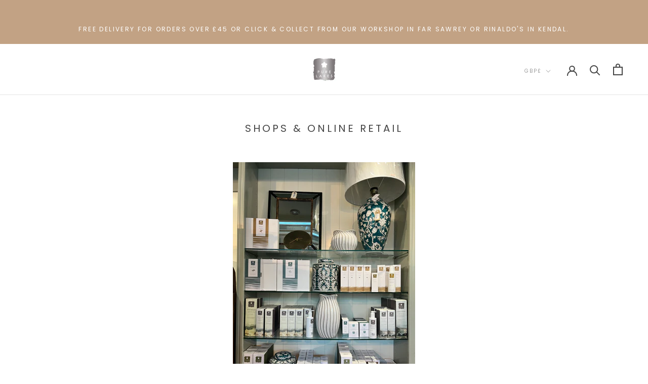

--- FILE ---
content_type: text/html; charset=utf-8
request_url: https://www.purelakes.co.uk/pages/shops-online-retail
body_size: 51555
content:
<!doctype html>

<html class="no-js" lang="en">
  <head>
    <meta charset="utf-8"> 
    <meta http-equiv="X-UA-Compatible" content="IE=edge,chrome=1">
    <meta name="viewport" content="width=device-width, initial-scale=1.0, height=device-height, minimum-scale=1.0, maximum-scale=1.0">
    <meta name="theme-color" content="">

    <title>
      Shops &amp; Online Retail &ndash; Pure Lakes
    </title><meta name="description" content="Pure Lakes range of handmade, natural skincare products are perfect for gift shops, boutiques, department stores and retailers who are passionate about handcrafted local products. We have an extensive range of skincare products that can be tailored to your requirements. Having the perfect retail range in your shop is k"><link rel="canonical" href="https://www.purelakes.co.uk/pages/shops-online-retail"><link rel="shortcut icon" href="//www.purelakes.co.uk/cdn/shop/files/Pure-Lakes_Group-Flower_Favicon_002_96x.png?v=1615466005" type="image/png"><meta property="og:type" content="website">
  <meta property="og:title" content="Shops &amp; Online Retail"><meta property="og:description" content="Pure Lakes range of handmade, natural skincare products are perfect for gift shops, boutiques, department stores and retailers who are passionate about handcrafted local products. We have an extensive range of skincare products that can be tailored to your requirements. Having the perfect retail range in your shop is k"><meta property="og:url" content="https://www.purelakes.co.uk/pages/shops-online-retail">
<meta property="og:site_name" content="Pure Lakes"><meta name="twitter:card" content="summary"><meta name="twitter:title" content="Shops &amp; Online Retail">
  <meta name="twitter:description" content="Pure Lakes range of handmade, natural skincare products are perfect for gift shops, boutiques, department stores and retailers who are passionate about handcrafted local products. We have an extensive range of skincare products that can be tailored to your requirements. Having the perfect retail range in your shop is k">
    <style>
  @font-face {
  font-family: Poppins;
  font-weight: 400;
  font-style: normal;
  font-display: fallback;
  src: url("//www.purelakes.co.uk/cdn/fonts/poppins/poppins_n4.0ba78fa5af9b0e1a374041b3ceaadf0a43b41362.woff2") format("woff2"),
       url("//www.purelakes.co.uk/cdn/fonts/poppins/poppins_n4.214741a72ff2596839fc9760ee7a770386cf16ca.woff") format("woff");
}

  @font-face {
  font-family: Jost;
  font-weight: 400;
  font-style: normal;
  font-display: fallback;
  src: url("//www.purelakes.co.uk/cdn/fonts/jost/jost_n4.d47a1b6347ce4a4c9f437608011273009d91f2b7.woff2") format("woff2"),
       url("//www.purelakes.co.uk/cdn/fonts/jost/jost_n4.791c46290e672b3f85c3d1c651ef2efa3819eadd.woff") format("woff");
}


  @font-face {
  font-family: Jost;
  font-weight: 700;
  font-style: normal;
  font-display: fallback;
  src: url("//www.purelakes.co.uk/cdn/fonts/jost/jost_n7.921dc18c13fa0b0c94c5e2517ffe06139c3615a3.woff2") format("woff2"),
       url("//www.purelakes.co.uk/cdn/fonts/jost/jost_n7.cbfc16c98c1e195f46c536e775e4e959c5f2f22b.woff") format("woff");
}

  @font-face {
  font-family: Jost;
  font-weight: 400;
  font-style: italic;
  font-display: fallback;
  src: url("//www.purelakes.co.uk/cdn/fonts/jost/jost_i4.b690098389649750ada222b9763d55796c5283a5.woff2") format("woff2"),
       url("//www.purelakes.co.uk/cdn/fonts/jost/jost_i4.fd766415a47e50b9e391ae7ec04e2ae25e7e28b0.woff") format("woff");
}

  @font-face {
  font-family: Jost;
  font-weight: 700;
  font-style: italic;
  font-display: fallback;
  src: url("//www.purelakes.co.uk/cdn/fonts/jost/jost_i7.d8201b854e41e19d7ed9b1a31fe4fe71deea6d3f.woff2") format("woff2"),
       url("//www.purelakes.co.uk/cdn/fonts/jost/jost_i7.eae515c34e26b6c853efddc3fc0c552e0de63757.woff") format("woff");
}


  :root {
    --heading-font-family : Poppins, sans-serif;
    --heading-font-weight : 400;
    --heading-font-style  : normal;

    --text-font-family : Jost, sans-serif;
    --text-font-weight : 400;
    --text-font-style  : normal;

    --base-text-font-size   : 15px;
    --default-text-font-size: 14px;--background          : #ffffff;
    --background-rgb      : 255, 255, 255;
    --light-background    : #ffffff;
    --light-background-rgb: 255, 255, 255;
    --heading-color       : #454545;
    --text-color          : #454545;
    --text-color-rgb      : 69, 69, 69;
    --text-color-light    : #9d9d9d;
    --text-color-light-rgb: 157, 157, 157;
    --link-color          : #a17c5e;
    --link-color-rgb      : 161, 124, 94;
    --border-color        : #e3e3e3;
    --border-color-rgb    : 227, 227, 227;

    --button-background    : #ffffff;
    --button-background-rgb: 255, 255, 255;
    --button-text-color    : #a68340;

    --header-background       : #ffffff;
    --header-heading-color    : #454545;
    --header-light-text-color : #9d9d9d;
    --header-border-color     : #e3e3e3;

    --footer-background    : #e5e5e5;
    --footer-text-color    : #454545;
    --footer-heading-color : #454545;
    --footer-border-color  : #cdcdcd;

    --navigation-background      : #454545;
    --navigation-background-rgb  : 69, 69, 69;
    --navigation-text-color      : #ffffff;
    --navigation-text-color-light: rgba(255, 255, 255, 0.5);
    --navigation-border-color    : rgba(255, 255, 255, 0.25);

    --newsletter-popup-background     : #454545;
    --newsletter-popup-text-color     : #ffffff;
    --newsletter-popup-text-color-rgb : 255, 255, 255;

    --secondary-elements-background       : #f1e4d8;
    --secondary-elements-background-rgb   : 55, 55, 55;
    --secondary-elements-text-color       : #373737;
    --secondary-elements-text-color-light : rgba(55, 55, 55, 0.5);
    --secondary-elements-border-color     : rgba(55, 55, 55, 0.25);

    --product-sale-price-color    : #f94c43;
    --product-sale-price-color-rgb: 249, 76, 67;

    /* Products */

    --horizontal-spacing-four-products-per-row: 60px;
        --horizontal-spacing-two-products-per-row : 60px;

    --vertical-spacing-four-products-per-row: 60px;
        --vertical-spacing-two-products-per-row : 75px;

    /* Animation */
    --drawer-transition-timing: cubic-bezier(0.645, 0.045, 0.355, 1);
    --header-base-height: 80px; /* We set a default for browsers that do not support CSS variables */

    /* Cursors */
    --cursor-zoom-in-svg    : url(//www.purelakes.co.uk/cdn/shop/t/21/assets/cursor-zoom-in.svg?v=174614733836777429241613768365);
    --cursor-zoom-in-2x-svg : url(//www.purelakes.co.uk/cdn/shop/t/21/assets/cursor-zoom-in-2x.svg?v=165995047460875994171613768364);
  }
</style>

<script>
  // IE11 does not have support for CSS variables, so we have to polyfill them
  if (!(((window || {}).CSS || {}).supports && window.CSS.supports('(--a: 0)'))) {
    const script = document.createElement('script');
    script.type = 'text/javascript';
    script.src = 'https://cdn.jsdelivr.net/npm/css-vars-ponyfill@2';
    script.onload = function() {
      cssVars({});
    };

    document.getElementsByTagName('head')[0].appendChild(script);
  }
</script>

    <script>window.performance && window.performance.mark && window.performance.mark('shopify.content_for_header.start');</script><meta name="google-site-verification" content="LGvV0sMB58jRq8l86hpDSSzCctKvxCqerKM_Zu1eo2I">
<meta id="shopify-digital-wallet" name="shopify-digital-wallet" content="/16042263/digital_wallets/dialog">
<meta name="shopify-checkout-api-token" content="65989b2ff121cac4d774d954aabc8723">
<meta id="in-context-paypal-metadata" data-shop-id="16042263" data-venmo-supported="false" data-environment="production" data-locale="en_US" data-paypal-v4="true" data-currency="GBP">
<script async="async" src="/checkouts/internal/preloads.js?locale=en-GB"></script>
<link rel="preconnect" href="https://shop.app" crossorigin="anonymous">
<script async="async" src="https://shop.app/checkouts/internal/preloads.js?locale=en-GB&shop_id=16042263" crossorigin="anonymous"></script>
<script id="apple-pay-shop-capabilities" type="application/json">{"shopId":16042263,"countryCode":"GB","currencyCode":"GBP","merchantCapabilities":["supports3DS"],"merchantId":"gid:\/\/shopify\/Shop\/16042263","merchantName":"Pure Lakes","requiredBillingContactFields":["postalAddress","email"],"requiredShippingContactFields":["postalAddress","email"],"shippingType":"shipping","supportedNetworks":["visa","maestro","masterCard","amex","discover","elo"],"total":{"type":"pending","label":"Pure Lakes","amount":"1.00"},"shopifyPaymentsEnabled":true,"supportsSubscriptions":true}</script>
<script id="shopify-features" type="application/json">{"accessToken":"65989b2ff121cac4d774d954aabc8723","betas":["rich-media-storefront-analytics"],"domain":"www.purelakes.co.uk","predictiveSearch":true,"shopId":16042263,"locale":"en"}</script>
<script>var Shopify = Shopify || {};
Shopify.shop = "pure-lakes.myshopify.com";
Shopify.locale = "en";
Shopify.currency = {"active":"GBP","rate":"1.0"};
Shopify.country = "GB";
Shopify.theme = {"name":"Prestige - Reviews.io Banner Widget v2","id":83718209620,"schema_name":"Prestige","schema_version":"4.9.1","theme_store_id":855,"role":"main"};
Shopify.theme.handle = "null";
Shopify.theme.style = {"id":null,"handle":null};
Shopify.cdnHost = "www.purelakes.co.uk/cdn";
Shopify.routes = Shopify.routes || {};
Shopify.routes.root = "/";</script>
<script type="module">!function(o){(o.Shopify=o.Shopify||{}).modules=!0}(window);</script>
<script>!function(o){function n(){var o=[];function n(){o.push(Array.prototype.slice.apply(arguments))}return n.q=o,n}var t=o.Shopify=o.Shopify||{};t.loadFeatures=n(),t.autoloadFeatures=n()}(window);</script>
<script>
  window.ShopifyPay = window.ShopifyPay || {};
  window.ShopifyPay.apiHost = "shop.app\/pay";
  window.ShopifyPay.redirectState = null;
</script>
<script id="shop-js-analytics" type="application/json">{"pageType":"page"}</script>
<script defer="defer" async type="module" src="//www.purelakes.co.uk/cdn/shopifycloud/shop-js/modules/v2/client.init-shop-cart-sync_BT-GjEfc.en.esm.js"></script>
<script defer="defer" async type="module" src="//www.purelakes.co.uk/cdn/shopifycloud/shop-js/modules/v2/chunk.common_D58fp_Oc.esm.js"></script>
<script defer="defer" async type="module" src="//www.purelakes.co.uk/cdn/shopifycloud/shop-js/modules/v2/chunk.modal_xMitdFEc.esm.js"></script>
<script type="module">
  await import("//www.purelakes.co.uk/cdn/shopifycloud/shop-js/modules/v2/client.init-shop-cart-sync_BT-GjEfc.en.esm.js");
await import("//www.purelakes.co.uk/cdn/shopifycloud/shop-js/modules/v2/chunk.common_D58fp_Oc.esm.js");
await import("//www.purelakes.co.uk/cdn/shopifycloud/shop-js/modules/v2/chunk.modal_xMitdFEc.esm.js");

  window.Shopify.SignInWithShop?.initShopCartSync?.({"fedCMEnabled":true,"windoidEnabled":true});

</script>
<script>
  window.Shopify = window.Shopify || {};
  if (!window.Shopify.featureAssets) window.Shopify.featureAssets = {};
  window.Shopify.featureAssets['shop-js'] = {"shop-cart-sync":["modules/v2/client.shop-cart-sync_DZOKe7Ll.en.esm.js","modules/v2/chunk.common_D58fp_Oc.esm.js","modules/v2/chunk.modal_xMitdFEc.esm.js"],"init-fed-cm":["modules/v2/client.init-fed-cm_B6oLuCjv.en.esm.js","modules/v2/chunk.common_D58fp_Oc.esm.js","modules/v2/chunk.modal_xMitdFEc.esm.js"],"shop-cash-offers":["modules/v2/client.shop-cash-offers_D2sdYoxE.en.esm.js","modules/v2/chunk.common_D58fp_Oc.esm.js","modules/v2/chunk.modal_xMitdFEc.esm.js"],"shop-login-button":["modules/v2/client.shop-login-button_QeVjl5Y3.en.esm.js","modules/v2/chunk.common_D58fp_Oc.esm.js","modules/v2/chunk.modal_xMitdFEc.esm.js"],"pay-button":["modules/v2/client.pay-button_DXTOsIq6.en.esm.js","modules/v2/chunk.common_D58fp_Oc.esm.js","modules/v2/chunk.modal_xMitdFEc.esm.js"],"shop-button":["modules/v2/client.shop-button_DQZHx9pm.en.esm.js","modules/v2/chunk.common_D58fp_Oc.esm.js","modules/v2/chunk.modal_xMitdFEc.esm.js"],"avatar":["modules/v2/client.avatar_BTnouDA3.en.esm.js"],"init-windoid":["modules/v2/client.init-windoid_CR1B-cfM.en.esm.js","modules/v2/chunk.common_D58fp_Oc.esm.js","modules/v2/chunk.modal_xMitdFEc.esm.js"],"init-shop-for-new-customer-accounts":["modules/v2/client.init-shop-for-new-customer-accounts_C_vY_xzh.en.esm.js","modules/v2/client.shop-login-button_QeVjl5Y3.en.esm.js","modules/v2/chunk.common_D58fp_Oc.esm.js","modules/v2/chunk.modal_xMitdFEc.esm.js"],"init-shop-email-lookup-coordinator":["modules/v2/client.init-shop-email-lookup-coordinator_BI7n9ZSv.en.esm.js","modules/v2/chunk.common_D58fp_Oc.esm.js","modules/v2/chunk.modal_xMitdFEc.esm.js"],"init-shop-cart-sync":["modules/v2/client.init-shop-cart-sync_BT-GjEfc.en.esm.js","modules/v2/chunk.common_D58fp_Oc.esm.js","modules/v2/chunk.modal_xMitdFEc.esm.js"],"shop-toast-manager":["modules/v2/client.shop-toast-manager_DiYdP3xc.en.esm.js","modules/v2/chunk.common_D58fp_Oc.esm.js","modules/v2/chunk.modal_xMitdFEc.esm.js"],"init-customer-accounts":["modules/v2/client.init-customer-accounts_D9ZNqS-Q.en.esm.js","modules/v2/client.shop-login-button_QeVjl5Y3.en.esm.js","modules/v2/chunk.common_D58fp_Oc.esm.js","modules/v2/chunk.modal_xMitdFEc.esm.js"],"init-customer-accounts-sign-up":["modules/v2/client.init-customer-accounts-sign-up_iGw4briv.en.esm.js","modules/v2/client.shop-login-button_QeVjl5Y3.en.esm.js","modules/v2/chunk.common_D58fp_Oc.esm.js","modules/v2/chunk.modal_xMitdFEc.esm.js"],"shop-follow-button":["modules/v2/client.shop-follow-button_CqMgW2wH.en.esm.js","modules/v2/chunk.common_D58fp_Oc.esm.js","modules/v2/chunk.modal_xMitdFEc.esm.js"],"checkout-modal":["modules/v2/client.checkout-modal_xHeaAweL.en.esm.js","modules/v2/chunk.common_D58fp_Oc.esm.js","modules/v2/chunk.modal_xMitdFEc.esm.js"],"shop-login":["modules/v2/client.shop-login_D91U-Q7h.en.esm.js","modules/v2/chunk.common_D58fp_Oc.esm.js","modules/v2/chunk.modal_xMitdFEc.esm.js"],"lead-capture":["modules/v2/client.lead-capture_BJmE1dJe.en.esm.js","modules/v2/chunk.common_D58fp_Oc.esm.js","modules/v2/chunk.modal_xMitdFEc.esm.js"],"payment-terms":["modules/v2/client.payment-terms_Ci9AEqFq.en.esm.js","modules/v2/chunk.common_D58fp_Oc.esm.js","modules/v2/chunk.modal_xMitdFEc.esm.js"]};
</script>
<script>(function() {
  var isLoaded = false;
  function asyncLoad() {
    if (isLoaded) return;
    isLoaded = true;
    var urls = ["https:\/\/cdn.prooffactor.com\/javascript\/dist\/1.0\/jcr-widget.js?account_id=shopify:pure-lakes.myshopify.com\u0026shop=pure-lakes.myshopify.com","https:\/\/gdprcdn.b-cdn.net\/js\/gdpr_cookie_consent.min.js?shop=pure-lakes.myshopify.com","\/\/shopify.privy.com\/widget.js?shop=pure-lakes.myshopify.com","https:\/\/dashboard.mailerlite.com\/shopify\/11491\/826313?shop=pure-lakes.myshopify.com","https:\/\/static.mailerlite.com\/data\/a\/2599\/2599253\/universal_k4j0r8o8a9.js?shop=pure-lakes.myshopify.com","https:\/\/cdn.s3.pop-convert.com\/pcjs.production.min.js?unique_id=pure-lakes.myshopify.com\u0026shop=pure-lakes.myshopify.com","https:\/\/script.pop-convert.com\/new-micro\/production.pc.min.js?unique_id=pure-lakes.myshopify.com\u0026shop=pure-lakes.myshopify.com","https:\/\/cdn.giftship.app\/build\/storefront\/giftship.js?shop=pure-lakes.myshopify.com"];
    for (var i = 0; i < urls.length; i++) {
      var s = document.createElement('script');
      s.type = 'text/javascript';
      s.async = true;
      s.src = urls[i];
      var x = document.getElementsByTagName('script')[0];
      x.parentNode.insertBefore(s, x);
    }
  };
  if(window.attachEvent) {
    window.attachEvent('onload', asyncLoad);
  } else {
    window.addEventListener('load', asyncLoad, false);
  }
})();</script>
<script id="__st">var __st={"a":16042263,"offset":0,"reqid":"8c1be433-8f5f-4e44-9593-0f5a241286b4-1769480075","pageurl":"www.purelakes.co.uk\/pages\/shops-online-retail","s":"pages-48577249364","u":"42d13cc87c3c","p":"page","rtyp":"page","rid":48577249364};</script>
<script>window.ShopifyPaypalV4VisibilityTracking = true;</script>
<script id="captcha-bootstrap">!function(){'use strict';const t='contact',e='account',n='new_comment',o=[[t,t],['blogs',n],['comments',n],[t,'customer']],c=[[e,'customer_login'],[e,'guest_login'],[e,'recover_customer_password'],[e,'create_customer']],r=t=>t.map((([t,e])=>`form[action*='/${t}']:not([data-nocaptcha='true']) input[name='form_type'][value='${e}']`)).join(','),a=t=>()=>t?[...document.querySelectorAll(t)].map((t=>t.form)):[];function s(){const t=[...o],e=r(t);return a(e)}const i='password',u='form_key',d=['recaptcha-v3-token','g-recaptcha-response','h-captcha-response',i],f=()=>{try{return window.sessionStorage}catch{return}},m='__shopify_v',_=t=>t.elements[u];function p(t,e,n=!1){try{const o=window.sessionStorage,c=JSON.parse(o.getItem(e)),{data:r}=function(t){const{data:e,action:n}=t;return t[m]||n?{data:e,action:n}:{data:t,action:n}}(c);for(const[e,n]of Object.entries(r))t.elements[e]&&(t.elements[e].value=n);n&&o.removeItem(e)}catch(o){console.error('form repopulation failed',{error:o})}}const l='form_type',E='cptcha';function T(t){t.dataset[E]=!0}const w=window,h=w.document,L='Shopify',v='ce_forms',y='captcha';let A=!1;((t,e)=>{const n=(g='f06e6c50-85a8-45c8-87d0-21a2b65856fe',I='https://cdn.shopify.com/shopifycloud/storefront-forms-hcaptcha/ce_storefront_forms_captcha_hcaptcha.v1.5.2.iife.js',D={infoText:'Protected by hCaptcha',privacyText:'Privacy',termsText:'Terms'},(t,e,n)=>{const o=w[L][v],c=o.bindForm;if(c)return c(t,g,e,D).then(n);var r;o.q.push([[t,g,e,D],n]),r=I,A||(h.body.append(Object.assign(h.createElement('script'),{id:'captcha-provider',async:!0,src:r})),A=!0)});var g,I,D;w[L]=w[L]||{},w[L][v]=w[L][v]||{},w[L][v].q=[],w[L][y]=w[L][y]||{},w[L][y].protect=function(t,e){n(t,void 0,e),T(t)},Object.freeze(w[L][y]),function(t,e,n,w,h,L){const[v,y,A,g]=function(t,e,n){const i=e?o:[],u=t?c:[],d=[...i,...u],f=r(d),m=r(i),_=r(d.filter((([t,e])=>n.includes(e))));return[a(f),a(m),a(_),s()]}(w,h,L),I=t=>{const e=t.target;return e instanceof HTMLFormElement?e:e&&e.form},D=t=>v().includes(t);t.addEventListener('submit',(t=>{const e=I(t);if(!e)return;const n=D(e)&&!e.dataset.hcaptchaBound&&!e.dataset.recaptchaBound,o=_(e),c=g().includes(e)&&(!o||!o.value);(n||c)&&t.preventDefault(),c&&!n&&(function(t){try{if(!f())return;!function(t){const e=f();if(!e)return;const n=_(t);if(!n)return;const o=n.value;o&&e.removeItem(o)}(t);const e=Array.from(Array(32),(()=>Math.random().toString(36)[2])).join('');!function(t,e){_(t)||t.append(Object.assign(document.createElement('input'),{type:'hidden',name:u})),t.elements[u].value=e}(t,e),function(t,e){const n=f();if(!n)return;const o=[...t.querySelectorAll(`input[type='${i}']`)].map((({name:t})=>t)),c=[...d,...o],r={};for(const[a,s]of new FormData(t).entries())c.includes(a)||(r[a]=s);n.setItem(e,JSON.stringify({[m]:1,action:t.action,data:r}))}(t,e)}catch(e){console.error('failed to persist form',e)}}(e),e.submit())}));const S=(t,e)=>{t&&!t.dataset[E]&&(n(t,e.some((e=>e===t))),T(t))};for(const o of['focusin','change'])t.addEventListener(o,(t=>{const e=I(t);D(e)&&S(e,y())}));const B=e.get('form_key'),M=e.get(l),P=B&&M;t.addEventListener('DOMContentLoaded',(()=>{const t=y();if(P)for(const e of t)e.elements[l].value===M&&p(e,B);[...new Set([...A(),...v().filter((t=>'true'===t.dataset.shopifyCaptcha))])].forEach((e=>S(e,t)))}))}(h,new URLSearchParams(w.location.search),n,t,e,['guest_login'])})(!0,!0)}();</script>
<script integrity="sha256-4kQ18oKyAcykRKYeNunJcIwy7WH5gtpwJnB7kiuLZ1E=" data-source-attribution="shopify.loadfeatures" defer="defer" src="//www.purelakes.co.uk/cdn/shopifycloud/storefront/assets/storefront/load_feature-a0a9edcb.js" crossorigin="anonymous"></script>
<script crossorigin="anonymous" defer="defer" src="//www.purelakes.co.uk/cdn/shopifycloud/storefront/assets/shopify_pay/storefront-65b4c6d7.js?v=20250812"></script>
<script data-source-attribution="shopify.dynamic_checkout.dynamic.init">var Shopify=Shopify||{};Shopify.PaymentButton=Shopify.PaymentButton||{isStorefrontPortableWallets:!0,init:function(){window.Shopify.PaymentButton.init=function(){};var t=document.createElement("script");t.src="https://www.purelakes.co.uk/cdn/shopifycloud/portable-wallets/latest/portable-wallets.en.js",t.type="module",document.head.appendChild(t)}};
</script>
<script data-source-attribution="shopify.dynamic_checkout.buyer_consent">
  function portableWalletsHideBuyerConsent(e){var t=document.getElementById("shopify-buyer-consent"),n=document.getElementById("shopify-subscription-policy-button");t&&n&&(t.classList.add("hidden"),t.setAttribute("aria-hidden","true"),n.removeEventListener("click",e))}function portableWalletsShowBuyerConsent(e){var t=document.getElementById("shopify-buyer-consent"),n=document.getElementById("shopify-subscription-policy-button");t&&n&&(t.classList.remove("hidden"),t.removeAttribute("aria-hidden"),n.addEventListener("click",e))}window.Shopify?.PaymentButton&&(window.Shopify.PaymentButton.hideBuyerConsent=portableWalletsHideBuyerConsent,window.Shopify.PaymentButton.showBuyerConsent=portableWalletsShowBuyerConsent);
</script>
<script data-source-attribution="shopify.dynamic_checkout.cart.bootstrap">document.addEventListener("DOMContentLoaded",(function(){function t(){return document.querySelector("shopify-accelerated-checkout-cart, shopify-accelerated-checkout")}if(t())Shopify.PaymentButton.init();else{new MutationObserver((function(e,n){t()&&(Shopify.PaymentButton.init(),n.disconnect())})).observe(document.body,{childList:!0,subtree:!0})}}));
</script>
<link id="shopify-accelerated-checkout-styles" rel="stylesheet" media="screen" href="https://www.purelakes.co.uk/cdn/shopifycloud/portable-wallets/latest/accelerated-checkout-backwards-compat.css" crossorigin="anonymous">
<style id="shopify-accelerated-checkout-cart">
        #shopify-buyer-consent {
  margin-top: 1em;
  display: inline-block;
  width: 100%;
}

#shopify-buyer-consent.hidden {
  display: none;
}

#shopify-subscription-policy-button {
  background: none;
  border: none;
  padding: 0;
  text-decoration: underline;
  font-size: inherit;
  cursor: pointer;
}

#shopify-subscription-policy-button::before {
  box-shadow: none;
}

      </style>

<script>window.performance && window.performance.mark && window.performance.mark('shopify.content_for_header.end');</script><link rel="stylesheet" href="//www.purelakes.co.uk/cdn/shop/t/21/assets/theme.css?v=164728078333716061541699064439">

    <script>
      // This allows to expose several variables to the global scope, to be used in scripts
      window.theme = {
        pageType: "page",
        moneyFormat: "£{{amount}}",
        moneyWithCurrencyFormat: "£{{amount}} GBP",
        productImageSize: "natural",
        searchMode: "product",
        showPageTransition: true,
        showElementStaggering: true,
        showImageZooming: true
      };

      window.routes = {
        rootUrl: "\/",
        cartUrl: "\/cart",
        cartAddUrl: "\/cart\/add",
        cartChangeUrl: "\/cart\/change",
        searchUrl: "\/search",
        productRecommendationsUrl: "\/recommendations\/products"
      };

      window.languages = {
        cartAddNote: "Add Order Note",
        cartEditNote: "Edit Order Note",
        productImageLoadingError: "This image could not be loaded. Please try to reload the page.",
        productFormAddToCart: "Add to cart",
        productFormUnavailable: "Unavailable",
        productFormSoldOut: "Sold Out",
        shippingEstimatorOneResult: "1 option available:",
        shippingEstimatorMoreResults: "{{count}} options available:",
        shippingEstimatorNoResults: "No shipping could be found"
      };

      window.lazySizesConfig = {
        loadHidden: false,
        hFac: 0.5,
        expFactor: 2,
        ricTimeout: 150,
        lazyClass: 'Image--lazyLoad',
        loadingClass: 'Image--lazyLoading',
        loadedClass: 'Image--lazyLoaded'
      };

      document.documentElement.className = document.documentElement.className.replace('no-js', 'js');
      document.documentElement.style.setProperty('--window-height', window.innerHeight + 'px');

      // We do a quick detection of some features (we could use Modernizr but for so little...)
      (function() {
        document.documentElement.className += ((window.CSS && window.CSS.supports('(position: sticky) or (position: -webkit-sticky)')) ? ' supports-sticky' : ' no-supports-sticky');
        document.documentElement.className += (window.matchMedia('(-moz-touch-enabled: 1), (hover: none)')).matches ? ' no-supports-hover' : ' supports-hover';
      }());
    </script>

    <script src="//www.purelakes.co.uk/cdn/shop/t/21/assets/lazysizes.min.js?v=174358363404432586981613768351" async></script><script src="https://polyfill-fastly.net/v3/polyfill.min.js?unknown=polyfill&features=fetch,Element.prototype.closest,Element.prototype.remove,Element.prototype.classList,Array.prototype.includes,Array.prototype.fill,Object.assign,CustomEvent,IntersectionObserver,IntersectionObserverEntry,URL" defer></script>
    <script src="//www.purelakes.co.uk/cdn/shop/t/21/assets/libs.min.js?v=26178543184394469741613768351" defer></script>
    <script src="//www.purelakes.co.uk/cdn/shop/t/21/assets/theme.js?v=74783969035887977581613768355" defer></script>
    <script src="//www.purelakes.co.uk/cdn/shop/t/21/assets/custom.js?v=183944157590872491501613768350" defer></script>

    <script>
      (function () {
        window.onpageshow = function() {
          if (window.theme.showPageTransition) {
            var pageTransition = document.querySelector('.PageTransition');

            if (pageTransition) {
              pageTransition.style.visibility = 'visible';
              pageTransition.style.opacity = '0';
            }
          }
          
          // When the page is loaded from the cache, we have to reload the cart content
          document.documentElement.dispatchEvent(new CustomEvent('cart:refresh', {
            bubbles: true
          }));
          
        };
      })();
    </script>

    


  <script type="application/ld+json">
  {
    "@context": "http://schema.org",
    "@type": "BreadcrumbList",
  "itemListElement": [{
      "@type": "ListItem",
      "position": 1,
      "name": "Translation missing: en.general.breadcrumb.home",
      "item": "https://www.purelakes.co.uk"
    },{
          "@type": "ListItem",
          "position": 2,
          "name": "Shops \u0026 Online Retail",
          "item": "https://www.purelakes.co.uk/pages/shops-online-retail"
        }]
  }
  </script>

     <script>

  /**
   * IMPORTANT!
   * Do not edit this file. Any changes made could be overwritten by Giftship at
   * any time. If you need assistance, please reach out to us at support@gist-apps.com.
   *
   * The below code is critical to the functionality of Giftship's multiple shipping
   * address and bundle features. It also greatly improves the load time of the
   * application.
   */

  if (typeof(GIST) == 'undefined') {
    window.GIST = GIST = {};
  }
  if (typeof(GIST.f) == 'undefined') {
    GIST.f = {};
  }

  GIST.f._isEmpty = function(obj){

    for(var prop in obj) {
      if(obj.hasOwnProperty(prop)) {
        return false;
      }
    }

    return JSON.stringify(obj) === JSON.stringify({});

  };

  GIST.bundles   = [];
  GIST.remove    = {};
  GIST.discounts = [];

  
  
  

  

  
  GIST._bundleCart = false;
  

  

  
  if (GIST.remove && !GIST.f._isEmpty(GIST.remove) ) {

    GIST.xhr = new XMLHttpRequest();
    GIST.xhr.open('POST', Shopify.routes.root + 'cart/update.js');
    GIST.xhr.setRequestHeader('Content-Type', 'application/json');
    GIST.xhr.onload = function() {
      if (GIST.xhr.status === 200 && window.performance) {
         var navEntries = window.performance.getEntriesByType('navigation');
         if (navEntries.length > 0 && navEntries[0].type === 'back_forward') {
            location.reload();
         } else if (window.performance.navigation && window.performance.navigation.type == window.performance.navigation.TYPE_BACK_FORWARD) {
            location.reload();
         }
       }
    };
    GIST.xhr.send(JSON.stringify({updates:GIST.remove}));

  }
  

</script>












  	
  





  <script src="//www.purelakes.co.uk/cdn/shop/t/21/assets/qikify-auto-hide.js?v=100155469330614306991668606631" type="text/javascript"></script>
<!-- BEGIN app block: shopify://apps/klaviyo-email-marketing-sms/blocks/klaviyo-onsite-embed/2632fe16-c075-4321-a88b-50b567f42507 -->












  <script async src="https://static.klaviyo.com/onsite/js/TLrTdc/klaviyo.js?company_id=TLrTdc"></script>
  <script>!function(){if(!window.klaviyo){window._klOnsite=window._klOnsite||[];try{window.klaviyo=new Proxy({},{get:function(n,i){return"push"===i?function(){var n;(n=window._klOnsite).push.apply(n,arguments)}:function(){for(var n=arguments.length,o=new Array(n),w=0;w<n;w++)o[w]=arguments[w];var t="function"==typeof o[o.length-1]?o.pop():void 0,e=new Promise((function(n){window._klOnsite.push([i].concat(o,[function(i){t&&t(i),n(i)}]))}));return e}}})}catch(n){window.klaviyo=window.klaviyo||[],window.klaviyo.push=function(){var n;(n=window._klOnsite).push.apply(n,arguments)}}}}();</script>

  




  <script>
    window.klaviyoReviewsProductDesignMode = false
  </script>







<!-- END app block --><!-- BEGIN app block: shopify://apps/1clickpopup/blocks/main/233742b9-16cb-4f75-9de7-3fe92c29fdff --><script>
  window.OneClickPopup = {}
  
</script>
<script src="https://cdn.shopify.com/extensions/019bbba0-a286-78cc-87d6-1c77a3a0112a/1click-popup-51/assets/1click-popup-snippet.js" async></script>


<!-- END app block --><link href="https://monorail-edge.shopifysvc.com" rel="dns-prefetch">
<script>(function(){if ("sendBeacon" in navigator && "performance" in window) {try {var session_token_from_headers = performance.getEntriesByType('navigation')[0].serverTiming.find(x => x.name == '_s').description;} catch {var session_token_from_headers = undefined;}var session_cookie_matches = document.cookie.match(/_shopify_s=([^;]*)/);var session_token_from_cookie = session_cookie_matches && session_cookie_matches.length === 2 ? session_cookie_matches[1] : "";var session_token = session_token_from_headers || session_token_from_cookie || "";function handle_abandonment_event(e) {var entries = performance.getEntries().filter(function(entry) {return /monorail-edge.shopifysvc.com/.test(entry.name);});if (!window.abandonment_tracked && entries.length === 0) {window.abandonment_tracked = true;var currentMs = Date.now();var navigation_start = performance.timing.navigationStart;var payload = {shop_id: 16042263,url: window.location.href,navigation_start,duration: currentMs - navigation_start,session_token,page_type: "page"};window.navigator.sendBeacon("https://monorail-edge.shopifysvc.com/v1/produce", JSON.stringify({schema_id: "online_store_buyer_site_abandonment/1.1",payload: payload,metadata: {event_created_at_ms: currentMs,event_sent_at_ms: currentMs}}));}}window.addEventListener('pagehide', handle_abandonment_event);}}());</script>
<script id="web-pixels-manager-setup">(function e(e,d,r,n,o){if(void 0===o&&(o={}),!Boolean(null===(a=null===(i=window.Shopify)||void 0===i?void 0:i.analytics)||void 0===a?void 0:a.replayQueue)){var i,a;window.Shopify=window.Shopify||{};var t=window.Shopify;t.analytics=t.analytics||{};var s=t.analytics;s.replayQueue=[],s.publish=function(e,d,r){return s.replayQueue.push([e,d,r]),!0};try{self.performance.mark("wpm:start")}catch(e){}var l=function(){var e={modern:/Edge?\/(1{2}[4-9]|1[2-9]\d|[2-9]\d{2}|\d{4,})\.\d+(\.\d+|)|Firefox\/(1{2}[4-9]|1[2-9]\d|[2-9]\d{2}|\d{4,})\.\d+(\.\d+|)|Chrom(ium|e)\/(9{2}|\d{3,})\.\d+(\.\d+|)|(Maci|X1{2}).+ Version\/(15\.\d+|(1[6-9]|[2-9]\d|\d{3,})\.\d+)([,.]\d+|)( \(\w+\)|)( Mobile\/\w+|) Safari\/|Chrome.+OPR\/(9{2}|\d{3,})\.\d+\.\d+|(CPU[ +]OS|iPhone[ +]OS|CPU[ +]iPhone|CPU IPhone OS|CPU iPad OS)[ +]+(15[._]\d+|(1[6-9]|[2-9]\d|\d{3,})[._]\d+)([._]\d+|)|Android:?[ /-](13[3-9]|1[4-9]\d|[2-9]\d{2}|\d{4,})(\.\d+|)(\.\d+|)|Android.+Firefox\/(13[5-9]|1[4-9]\d|[2-9]\d{2}|\d{4,})\.\d+(\.\d+|)|Android.+Chrom(ium|e)\/(13[3-9]|1[4-9]\d|[2-9]\d{2}|\d{4,})\.\d+(\.\d+|)|SamsungBrowser\/([2-9]\d|\d{3,})\.\d+/,legacy:/Edge?\/(1[6-9]|[2-9]\d|\d{3,})\.\d+(\.\d+|)|Firefox\/(5[4-9]|[6-9]\d|\d{3,})\.\d+(\.\d+|)|Chrom(ium|e)\/(5[1-9]|[6-9]\d|\d{3,})\.\d+(\.\d+|)([\d.]+$|.*Safari\/(?![\d.]+ Edge\/[\d.]+$))|(Maci|X1{2}).+ Version\/(10\.\d+|(1[1-9]|[2-9]\d|\d{3,})\.\d+)([,.]\d+|)( \(\w+\)|)( Mobile\/\w+|) Safari\/|Chrome.+OPR\/(3[89]|[4-9]\d|\d{3,})\.\d+\.\d+|(CPU[ +]OS|iPhone[ +]OS|CPU[ +]iPhone|CPU IPhone OS|CPU iPad OS)[ +]+(10[._]\d+|(1[1-9]|[2-9]\d|\d{3,})[._]\d+)([._]\d+|)|Android:?[ /-](13[3-9]|1[4-9]\d|[2-9]\d{2}|\d{4,})(\.\d+|)(\.\d+|)|Mobile Safari.+OPR\/([89]\d|\d{3,})\.\d+\.\d+|Android.+Firefox\/(13[5-9]|1[4-9]\d|[2-9]\d{2}|\d{4,})\.\d+(\.\d+|)|Android.+Chrom(ium|e)\/(13[3-9]|1[4-9]\d|[2-9]\d{2}|\d{4,})\.\d+(\.\d+|)|Android.+(UC? ?Browser|UCWEB|U3)[ /]?(15\.([5-9]|\d{2,})|(1[6-9]|[2-9]\d|\d{3,})\.\d+)\.\d+|SamsungBrowser\/(5\.\d+|([6-9]|\d{2,})\.\d+)|Android.+MQ{2}Browser\/(14(\.(9|\d{2,})|)|(1[5-9]|[2-9]\d|\d{3,})(\.\d+|))(\.\d+|)|K[Aa][Ii]OS\/(3\.\d+|([4-9]|\d{2,})\.\d+)(\.\d+|)/},d=e.modern,r=e.legacy,n=navigator.userAgent;return n.match(d)?"modern":n.match(r)?"legacy":"unknown"}(),u="modern"===l?"modern":"legacy",c=(null!=n?n:{modern:"",legacy:""})[u],f=function(e){return[e.baseUrl,"/wpm","/b",e.hashVersion,"modern"===e.buildTarget?"m":"l",".js"].join("")}({baseUrl:d,hashVersion:r,buildTarget:u}),m=function(e){var d=e.version,r=e.bundleTarget,n=e.surface,o=e.pageUrl,i=e.monorailEndpoint;return{emit:function(e){var a=e.status,t=e.errorMsg,s=(new Date).getTime(),l=JSON.stringify({metadata:{event_sent_at_ms:s},events:[{schema_id:"web_pixels_manager_load/3.1",payload:{version:d,bundle_target:r,page_url:o,status:a,surface:n,error_msg:t},metadata:{event_created_at_ms:s}}]});if(!i)return console&&console.warn&&console.warn("[Web Pixels Manager] No Monorail endpoint provided, skipping logging."),!1;try{return self.navigator.sendBeacon.bind(self.navigator)(i,l)}catch(e){}var u=new XMLHttpRequest;try{return u.open("POST",i,!0),u.setRequestHeader("Content-Type","text/plain"),u.send(l),!0}catch(e){return console&&console.warn&&console.warn("[Web Pixels Manager] Got an unhandled error while logging to Monorail."),!1}}}}({version:r,bundleTarget:l,surface:e.surface,pageUrl:self.location.href,monorailEndpoint:e.monorailEndpoint});try{o.browserTarget=l,function(e){var d=e.src,r=e.async,n=void 0===r||r,o=e.onload,i=e.onerror,a=e.sri,t=e.scriptDataAttributes,s=void 0===t?{}:t,l=document.createElement("script"),u=document.querySelector("head"),c=document.querySelector("body");if(l.async=n,l.src=d,a&&(l.integrity=a,l.crossOrigin="anonymous"),s)for(var f in s)if(Object.prototype.hasOwnProperty.call(s,f))try{l.dataset[f]=s[f]}catch(e){}if(o&&l.addEventListener("load",o),i&&l.addEventListener("error",i),u)u.appendChild(l);else{if(!c)throw new Error("Did not find a head or body element to append the script");c.appendChild(l)}}({src:f,async:!0,onload:function(){if(!function(){var e,d;return Boolean(null===(d=null===(e=window.Shopify)||void 0===e?void 0:e.analytics)||void 0===d?void 0:d.initialized)}()){var d=window.webPixelsManager.init(e)||void 0;if(d){var r=window.Shopify.analytics;r.replayQueue.forEach((function(e){var r=e[0],n=e[1],o=e[2];d.publishCustomEvent(r,n,o)})),r.replayQueue=[],r.publish=d.publishCustomEvent,r.visitor=d.visitor,r.initialized=!0}}},onerror:function(){return m.emit({status:"failed",errorMsg:"".concat(f," has failed to load")})},sri:function(e){var d=/^sha384-[A-Za-z0-9+/=]+$/;return"string"==typeof e&&d.test(e)}(c)?c:"",scriptDataAttributes:o}),m.emit({status:"loading"})}catch(e){m.emit({status:"failed",errorMsg:(null==e?void 0:e.message)||"Unknown error"})}}})({shopId: 16042263,storefrontBaseUrl: "https://www.purelakes.co.uk",extensionsBaseUrl: "https://extensions.shopifycdn.com/cdn/shopifycloud/web-pixels-manager",monorailEndpoint: "https://monorail-edge.shopifysvc.com/unstable/produce_batch",surface: "storefront-renderer",enabledBetaFlags: ["2dca8a86"],webPixelsConfigList: [{"id":"2051080573","configuration":"{\"accountID\":\"TLrTdc\",\"webPixelConfig\":\"eyJlbmFibGVBZGRlZFRvQ2FydEV2ZW50cyI6IHRydWV9\"}","eventPayloadVersion":"v1","runtimeContext":"STRICT","scriptVersion":"524f6c1ee37bacdca7657a665bdca589","type":"APP","apiClientId":123074,"privacyPurposes":["ANALYTICS","MARKETING"],"dataSharingAdjustments":{"protectedCustomerApprovalScopes":["read_customer_address","read_customer_email","read_customer_name","read_customer_personal_data","read_customer_phone"]}},{"id":"907346301","configuration":"{\"config\":\"{\\\"pixel_id\\\":\\\"G-7XYBH6BZG1\\\",\\\"target_country\\\":\\\"GB\\\",\\\"gtag_events\\\":[{\\\"type\\\":\\\"begin_checkout\\\",\\\"action_label\\\":\\\"G-7XYBH6BZG1\\\"},{\\\"type\\\":\\\"search\\\",\\\"action_label\\\":\\\"G-7XYBH6BZG1\\\"},{\\\"type\\\":\\\"view_item\\\",\\\"action_label\\\":[\\\"G-7XYBH6BZG1\\\",\\\"MC-C2XSCB9E0F\\\"]},{\\\"type\\\":\\\"purchase\\\",\\\"action_label\\\":[\\\"G-7XYBH6BZG1\\\",\\\"MC-C2XSCB9E0F\\\"]},{\\\"type\\\":\\\"page_view\\\",\\\"action_label\\\":[\\\"G-7XYBH6BZG1\\\",\\\"MC-C2XSCB9E0F\\\"]},{\\\"type\\\":\\\"add_payment_info\\\",\\\"action_label\\\":\\\"G-7XYBH6BZG1\\\"},{\\\"type\\\":\\\"add_to_cart\\\",\\\"action_label\\\":\\\"G-7XYBH6BZG1\\\"}],\\\"enable_monitoring_mode\\\":false}\"}","eventPayloadVersion":"v1","runtimeContext":"OPEN","scriptVersion":"b2a88bafab3e21179ed38636efcd8a93","type":"APP","apiClientId":1780363,"privacyPurposes":[],"dataSharingAdjustments":{"protectedCustomerApprovalScopes":["read_customer_address","read_customer_email","read_customer_name","read_customer_personal_data","read_customer_phone"]}},{"id":"363495698","configuration":"{\"pixel_id\":\"128935854496186\",\"pixel_type\":\"facebook_pixel\",\"metaapp_system_user_token\":\"-\"}","eventPayloadVersion":"v1","runtimeContext":"OPEN","scriptVersion":"ca16bc87fe92b6042fbaa3acc2fbdaa6","type":"APP","apiClientId":2329312,"privacyPurposes":["ANALYTICS","MARKETING","SALE_OF_DATA"],"dataSharingAdjustments":{"protectedCustomerApprovalScopes":["read_customer_address","read_customer_email","read_customer_name","read_customer_personal_data","read_customer_phone"]}},{"id":"165413138","configuration":"{\"accountID\":\"842103\"}","eventPayloadVersion":"v1","runtimeContext":"STRICT","scriptVersion":"0a69f6d02538fd56e20f2f152efb5318","type":"APP","apiClientId":11218583553,"privacyPurposes":["ANALYTICS","MARKETING","SALE_OF_DATA"],"dataSharingAdjustments":{"protectedCustomerApprovalScopes":["read_customer_address","read_customer_email","read_customer_name","read_customer_personal_data","read_customer_phone"]}},{"id":"192184701","eventPayloadVersion":"v1","runtimeContext":"LAX","scriptVersion":"1","type":"CUSTOM","privacyPurposes":["ANALYTICS"],"name":"Google Analytics tag (migrated)"},{"id":"shopify-app-pixel","configuration":"{}","eventPayloadVersion":"v1","runtimeContext":"STRICT","scriptVersion":"0450","apiClientId":"shopify-pixel","type":"APP","privacyPurposes":["ANALYTICS","MARKETING"]},{"id":"shopify-custom-pixel","eventPayloadVersion":"v1","runtimeContext":"LAX","scriptVersion":"0450","apiClientId":"shopify-pixel","type":"CUSTOM","privacyPurposes":["ANALYTICS","MARKETING"]}],isMerchantRequest: false,initData: {"shop":{"name":"Pure Lakes","paymentSettings":{"currencyCode":"GBP"},"myshopifyDomain":"pure-lakes.myshopify.com","countryCode":"GB","storefrontUrl":"https:\/\/www.purelakes.co.uk"},"customer":null,"cart":null,"checkout":null,"productVariants":[],"purchasingCompany":null},},"https://www.purelakes.co.uk/cdn","fcfee988w5aeb613cpc8e4bc33m6693e112",{"modern":"","legacy":""},{"shopId":"16042263","storefrontBaseUrl":"https:\/\/www.purelakes.co.uk","extensionBaseUrl":"https:\/\/extensions.shopifycdn.com\/cdn\/shopifycloud\/web-pixels-manager","surface":"storefront-renderer","enabledBetaFlags":"[\"2dca8a86\"]","isMerchantRequest":"false","hashVersion":"fcfee988w5aeb613cpc8e4bc33m6693e112","publish":"custom","events":"[[\"page_viewed\",{}]]"});</script><script>
  window.ShopifyAnalytics = window.ShopifyAnalytics || {};
  window.ShopifyAnalytics.meta = window.ShopifyAnalytics.meta || {};
  window.ShopifyAnalytics.meta.currency = 'GBP';
  var meta = {"page":{"pageType":"page","resourceType":"page","resourceId":48577249364,"requestId":"8c1be433-8f5f-4e44-9593-0f5a241286b4-1769480075"}};
  for (var attr in meta) {
    window.ShopifyAnalytics.meta[attr] = meta[attr];
  }
</script>
<script class="analytics">
  (function () {
    var customDocumentWrite = function(content) {
      var jquery = null;

      if (window.jQuery) {
        jquery = window.jQuery;
      } else if (window.Checkout && window.Checkout.$) {
        jquery = window.Checkout.$;
      }

      if (jquery) {
        jquery('body').append(content);
      }
    };

    var hasLoggedConversion = function(token) {
      if (token) {
        return document.cookie.indexOf('loggedConversion=' + token) !== -1;
      }
      return false;
    }

    var setCookieIfConversion = function(token) {
      if (token) {
        var twoMonthsFromNow = new Date(Date.now());
        twoMonthsFromNow.setMonth(twoMonthsFromNow.getMonth() + 2);

        document.cookie = 'loggedConversion=' + token + '; expires=' + twoMonthsFromNow;
      }
    }

    var trekkie = window.ShopifyAnalytics.lib = window.trekkie = window.trekkie || [];
    if (trekkie.integrations) {
      return;
    }
    trekkie.methods = [
      'identify',
      'page',
      'ready',
      'track',
      'trackForm',
      'trackLink'
    ];
    trekkie.factory = function(method) {
      return function() {
        var args = Array.prototype.slice.call(arguments);
        args.unshift(method);
        trekkie.push(args);
        return trekkie;
      };
    };
    for (var i = 0; i < trekkie.methods.length; i++) {
      var key = trekkie.methods[i];
      trekkie[key] = trekkie.factory(key);
    }
    trekkie.load = function(config) {
      trekkie.config = config || {};
      trekkie.config.initialDocumentCookie = document.cookie;
      var first = document.getElementsByTagName('script')[0];
      var script = document.createElement('script');
      script.type = 'text/javascript';
      script.onerror = function(e) {
        var scriptFallback = document.createElement('script');
        scriptFallback.type = 'text/javascript';
        scriptFallback.onerror = function(error) {
                var Monorail = {
      produce: function produce(monorailDomain, schemaId, payload) {
        var currentMs = new Date().getTime();
        var event = {
          schema_id: schemaId,
          payload: payload,
          metadata: {
            event_created_at_ms: currentMs,
            event_sent_at_ms: currentMs
          }
        };
        return Monorail.sendRequest("https://" + monorailDomain + "/v1/produce", JSON.stringify(event));
      },
      sendRequest: function sendRequest(endpointUrl, payload) {
        // Try the sendBeacon API
        if (window && window.navigator && typeof window.navigator.sendBeacon === 'function' && typeof window.Blob === 'function' && !Monorail.isIos12()) {
          var blobData = new window.Blob([payload], {
            type: 'text/plain'
          });

          if (window.navigator.sendBeacon(endpointUrl, blobData)) {
            return true;
          } // sendBeacon was not successful

        } // XHR beacon

        var xhr = new XMLHttpRequest();

        try {
          xhr.open('POST', endpointUrl);
          xhr.setRequestHeader('Content-Type', 'text/plain');
          xhr.send(payload);
        } catch (e) {
          console.log(e);
        }

        return false;
      },
      isIos12: function isIos12() {
        return window.navigator.userAgent.lastIndexOf('iPhone; CPU iPhone OS 12_') !== -1 || window.navigator.userAgent.lastIndexOf('iPad; CPU OS 12_') !== -1;
      }
    };
    Monorail.produce('monorail-edge.shopifysvc.com',
      'trekkie_storefront_load_errors/1.1',
      {shop_id: 16042263,
      theme_id: 83718209620,
      app_name: "storefront",
      context_url: window.location.href,
      source_url: "//www.purelakes.co.uk/cdn/s/trekkie.storefront.a804e9514e4efded663580eddd6991fcc12b5451.min.js"});

        };
        scriptFallback.async = true;
        scriptFallback.src = '//www.purelakes.co.uk/cdn/s/trekkie.storefront.a804e9514e4efded663580eddd6991fcc12b5451.min.js';
        first.parentNode.insertBefore(scriptFallback, first);
      };
      script.async = true;
      script.src = '//www.purelakes.co.uk/cdn/s/trekkie.storefront.a804e9514e4efded663580eddd6991fcc12b5451.min.js';
      first.parentNode.insertBefore(script, first);
    };
    trekkie.load(
      {"Trekkie":{"appName":"storefront","development":false,"defaultAttributes":{"shopId":16042263,"isMerchantRequest":null,"themeId":83718209620,"themeCityHash":"16867443508807844704","contentLanguage":"en","currency":"GBP","eventMetadataId":"b95fb497-d544-4801-bd51-c28c2cae3dbf"},"isServerSideCookieWritingEnabled":true,"monorailRegion":"shop_domain","enabledBetaFlags":["65f19447"]},"Session Attribution":{},"S2S":{"facebookCapiEnabled":false,"source":"trekkie-storefront-renderer","apiClientId":580111}}
    );

    var loaded = false;
    trekkie.ready(function() {
      if (loaded) return;
      loaded = true;

      window.ShopifyAnalytics.lib = window.trekkie;

      var originalDocumentWrite = document.write;
      document.write = customDocumentWrite;
      try { window.ShopifyAnalytics.merchantGoogleAnalytics.call(this); } catch(error) {};
      document.write = originalDocumentWrite;

      window.ShopifyAnalytics.lib.page(null,{"pageType":"page","resourceType":"page","resourceId":48577249364,"requestId":"8c1be433-8f5f-4e44-9593-0f5a241286b4-1769480075","shopifyEmitted":true});

      var match = window.location.pathname.match(/checkouts\/(.+)\/(thank_you|post_purchase)/)
      var token = match? match[1]: undefined;
      if (!hasLoggedConversion(token)) {
        setCookieIfConversion(token);
        
      }
    });


        var eventsListenerScript = document.createElement('script');
        eventsListenerScript.async = true;
        eventsListenerScript.src = "//www.purelakes.co.uk/cdn/shopifycloud/storefront/assets/shop_events_listener-3da45d37.js";
        document.getElementsByTagName('head')[0].appendChild(eventsListenerScript);

})();</script>
  <script>
  if (!window.ga || (window.ga && typeof window.ga !== 'function')) {
    window.ga = function ga() {
      (window.ga.q = window.ga.q || []).push(arguments);
      if (window.Shopify && window.Shopify.analytics && typeof window.Shopify.analytics.publish === 'function') {
        window.Shopify.analytics.publish("ga_stub_called", {}, {sendTo: "google_osp_migration"});
      }
      console.error("Shopify's Google Analytics stub called with:", Array.from(arguments), "\nSee https://help.shopify.com/manual/promoting-marketing/pixels/pixel-migration#google for more information.");
    };
    if (window.Shopify && window.Shopify.analytics && typeof window.Shopify.analytics.publish === 'function') {
      window.Shopify.analytics.publish("ga_stub_initialized", {}, {sendTo: "google_osp_migration"});
    }
  }
</script>
<script
  defer
  src="https://www.purelakes.co.uk/cdn/shopifycloud/perf-kit/shopify-perf-kit-3.0.4.min.js"
  data-application="storefront-renderer"
  data-shop-id="16042263"
  data-render-region="gcp-us-east1"
  data-page-type="page"
  data-theme-instance-id="83718209620"
  data-theme-name="Prestige"
  data-theme-version="4.9.1"
  data-monorail-region="shop_domain"
  data-resource-timing-sampling-rate="10"
  data-shs="true"
  data-shs-beacon="true"
  data-shs-export-with-fetch="true"
  data-shs-logs-sample-rate="1"
  data-shs-beacon-endpoint="https://www.purelakes.co.uk/api/collect"
></script>
</head><body class="prestige--v4 features--heading-small features--heading-uppercase features--show-price-on-hover features--show-page-transition features--show-button-transition features--show-image-zooming features--show-element-staggering  template-page">
    <a class="PageSkipLink u-visually-hidden" href="#main">Skip to content</a>
    <span class="LoadingBar"></span>
    <div class="PageOverlay"></div><div class="PageTransition"></div><div id="shopify-section-popup" class="shopify-section"></div>
    <div id="shopify-section-sidebar-menu" class="shopify-section"><section id="sidebar-menu" class="SidebarMenu Drawer Drawer--small Drawer--fromLeft" aria-hidden="true" data-section-id="sidebar-menu" data-section-type="sidebar-menu">
    <header class="Drawer__Header" data-drawer-animated-left>
      <button class="Drawer__Close Icon-Wrapper--clickable" data-action="close-drawer" data-drawer-id="sidebar-menu" aria-label="Close navigation"><svg class="Icon Icon--close" role="presentation" viewBox="0 0 16 14">
      <path d="M15 0L1 14m14 0L1 0" stroke="currentColor" fill="none" fill-rule="evenodd"></path>
    </svg></button>
    </header>

    <div class="Drawer__Content">
      <div class="Drawer__Main" data-drawer-animated-left data-scrollable>
        <div class="Drawer__Container">
          <nav class="SidebarMenu__Nav SidebarMenu__Nav--primary" aria-label="Sidebar navigation"><div class="Collapsible"><button class="Collapsible__Button Heading u-h6" data-action="toggle-collapsible" aria-expanded="false">Shop<span class="Collapsible__Plus"></span>
                  </button>

                  <div class="Collapsible__Inner">
                    <div class="Collapsible__Content"><div class="Collapsible"><button class="Collapsible__Button Heading Text--subdued Link--primary u-h7" data-action="toggle-collapsible" aria-expanded="false">Range<span class="Collapsible__Plus"></span>
                            </button>

                            <div class="Collapsible__Inner">
                              <div class="Collapsible__Content">
                                <ul class="Linklist Linklist--bordered Linklist--spacingLoose"><li class="Linklist__Item">
                                      <a href="/collections/bath-body" class="Text--subdued Link Link--primary">Bath &amp; Body</a>
                                    </li><li class="Linklist__Item">
                                      <a href="/collections/skincare" class="Text--subdued Link Link--primary">Skincare</a>
                                    </li><li class="Linklist__Item">
                                      <a href="/collections/hard-soap" class="Text--subdued Link Link--primary">Hand Wash, Soap &amp; Sanitiser</a>
                                    </li><li class="Linklist__Item">
                                      <a href="/collections/active-therapeutic" class="Text--subdued Link Link--primary">Active &amp; Therapeutic</a>
                                    </li><li class="Linklist__Item">
                                      <a href="/collections/mens" class="Text--subdued Link Link--primary">For Men</a>
                                    </li><li class="Linklist__Item">
                                      <a href="/collections/world-heritage" class="Text--subdued Link Link--primary">World Heritage</a>
                                    </li><li class="Linklist__Item">
                                      <a href="/collections/home" class="Text--subdued Link Link--primary">Home Collection</a>
                                    </li><li class="Linklist__Item">
                                      <a href="/collections/home-spa" class="Text--subdued Link Link--primary">Home Spa</a>
                                    </li><li class="Linklist__Item">
                                      <a href="/collections/award-winners" class="Text--subdued Link Link--primary">Award Winners</a>
                                    </li></ul>
                              </div>
                            </div></div><div class="Collapsible"><button class="Collapsible__Button Heading Text--subdued Link--primary u-h7" data-action="toggle-collapsible" aria-expanded="false">Skin Type<span class="Collapsible__Plus"></span>
                            </button>

                            <div class="Collapsible__Inner">
                              <div class="Collapsible__Content">
                                <ul class="Linklist Linklist--bordered Linklist--spacingLoose"><li class="Linklist__Item">
                                      <a href="/collections/normal-skin" class="Text--subdued Link Link--primary">Normal</a>
                                    </li><li class="Linklist__Item">
                                      <a href="/collections/combination-skin" class="Text--subdued Link Link--primary">Combination</a>
                                    </li><li class="Linklist__Item">
                                      <a href="/collections/dry-skin" class="Text--subdued Link Link--primary">Dry</a>
                                    </li><li class="Linklist__Item">
                                      <a href="/collections/oily-skin" class="Text--subdued Link Link--primary">Oily</a>
                                    </li><li class="Linklist__Item">
                                      <a href="/collections/mature-skin" class="Text--subdued Link Link--primary">Mature</a>
                                    </li></ul>
                              </div>
                            </div></div><div class="Collapsible"><button class="Collapsible__Button Heading Text--subdued Link--primary u-h7" data-action="toggle-collapsible" aria-expanded="false">Blends<span class="Collapsible__Plus"></span>
                            </button>

                            <div class="Collapsible__Inner">
                              <div class="Collapsible__Content">
                                <ul class="Linklist Linklist--bordered Linklist--spacingLoose"><li class="Linklist__Item">
                                      <a href="/collections/grapefruit-lemongrass" class="Text--subdued Link Link--primary">Grapefruit &amp; Lemongrass</a>
                                    </li><li class="Linklist__Item">
                                      <a href="/collections/lavender-chamomile" class="Text--subdued Link Link--primary">Lavender &amp; Chamomile</a>
                                    </li><li class="Linklist__Item">
                                      <a href="/collections/rose-geranium" class="Text--subdued Link Link--primary">Rose &amp; Geranium</a>
                                    </li><li class="Linklist__Item">
                                      <a href="/collections/orange-neroli" class="Text--subdued Link Link--primary">Orange &amp; Neroli</a>
                                    </li><li class="Linklist__Item">
                                      <a href="/collections/rosewood-black-pepper" class="Text--subdued Link Link--primary">Rosewood &amp; Black Pepper</a>
                                    </li><li class="Linklist__Item">
                                      <a href="/collections/sweet-basil-orange" class="Text--subdued Link Link--primary">Sweet Basil &amp; Orange</a>
                                    </li><li class="Linklist__Item">
                                      <a href="/collections/mimosa-petitgrain" class="Text--subdued Link Link--primary">Mimosa &amp; Petitgrain</a>
                                    </li></ul>
                              </div>
                            </div></div><div class="Collapsible"><button class="Collapsible__Button Heading Text--subdued Link--primary u-h7" data-action="toggle-collapsible" aria-expanded="false">Best Sellers<span class="Collapsible__Plus"></span>
                            </button>

                            <div class="Collapsible__Inner">
                              <div class="Collapsible__Content">
                                <ul class="Linklist Linklist--bordered Linklist--spacingLoose"><li class="Linklist__Item">
                                      <a href="/collections/best-sellers/Dry-Skin" class="Text--subdued Link Link--primary">Dry Skin</a>
                                    </li><li class="Linklist__Item">
                                      <a href="/collections/best-sellers/Hand-&-Body-Lotion" class="Text--subdued Link Link--primary">Hand &amp; Body Lotion</a>
                                    </li><li class="Linklist__Item">
                                      <a href="/collections/best-sellers/Hand-Care" class="Text--subdued Link Link--primary">Hand Care</a>
                                    </li><li class="Linklist__Item">
                                      <a href="/collections/best-sellers/Hand-Wash" class="Text--subdued Link Link--primary">Hand Wash</a>
                                    </li><li class="Linklist__Item">
                                      <a href="/collections/home" class="Text--subdued Link Link--primary">Home Collection</a>
                                    </li><li class="Linklist__Item">
                                      <a href="/collections/best-sellers/Moisturiser" class="Text--subdued Link Link--primary">Moisturiser</a>
                                    </li><li class="Linklist__Item">
                                      <a href="/collections/best-sellers/Muscle-&-Joint" class="Text--subdued Link Link--primary">Muscle &amp; Joint</a>
                                    </li><li class="Linklist__Item">
                                      <a href="/collections/best-sellers/Shower-Gel" class="Text--subdued Link Link--primary">Shower Gel</a>
                                    </li></ul>
                              </div>
                            </div></div><div class="Collapsible"><button class="Collapsible__Button Heading Text--subdued Link--primary u-h7" data-action="toggle-collapsible" aria-expanded="false">Gifts<span class="Collapsible__Plus"></span>
                            </button>

                            <div class="Collapsible__Inner">
                              <div class="Collapsible__Content">
                                <ul class="Linklist Linklist--bordered Linklist--spacingLoose"><li class="Linklist__Item">
                                      <a href="/collections/home-spa" class="Text--subdued Link Link--primary">Home Spa</a>
                                    </li><li class="Linklist__Item">
                                      <a href="/products/gift-card" class="Text--subdued Link Link--primary">Gift Cards</a>
                                    </li><li class="Linklist__Item">
                                      <a href="/collections/custom-gift-boxes" class="Text--subdued Link Link--primary">Custom Gift Boxes</a>
                                    </li></ul>
                              </div>
                            </div></div></div>
                  </div></div><div class="Collapsible"><button class="Collapsible__Button Heading u-h6" data-action="toggle-collapsible" aria-expanded="false">Gifts<span class="Collapsible__Plus"></span>
                  </button>

                  <div class="Collapsible__Inner">
                    <div class="Collapsible__Content"><div class="Collapsible"><a href="/collections/home-spa" class="Collapsible__Button Heading Text--subdued Link Link--primary u-h7">Home Spa</a></div><div class="Collapsible"><a href="/products/gift-card" class="Collapsible__Button Heading Text--subdued Link Link--primary u-h7">Gift Cards</a></div><div class="Collapsible"><a href="/collections/custom-gift-boxes" class="Collapsible__Button Heading Text--subdued Link Link--primary u-h7">Custom Gift Boxes</a></div></div>
                  </div></div><div class="Collapsible"><button class="Collapsible__Button Heading u-h6" data-action="toggle-collapsible" aria-expanded="false">About Us<span class="Collapsible__Plus"></span>
                  </button>

                  <div class="Collapsible__Inner">
                    <div class="Collapsible__Content"><div class="Collapsible"><a href="/pages/our-products" class="Collapsible__Button Heading Text--subdued Link Link--primary u-h7">Our Products</a></div><div class="Collapsible"><a href="/pages/pure-lakes-about-us" class="Collapsible__Button Heading Text--subdued Link Link--primary u-h7">Background</a></div><div class="Collapsible"><a href="/pages/sustainability" class="Collapsible__Button Heading Text--subdued Link Link--primary u-h7">Ethical &amp; Sustainable</a></div><div class="Collapsible"><a href="/pages/natural-ingredients" class="Collapsible__Button Heading Text--subdued Link Link--primary u-h7">Natural Ingredients</a></div><div class="Collapsible"><a href="/pages/refill-service" class="Collapsible__Button Heading Text--subdued Link Link--primary u-h7">Refill Service</a></div><div class="Collapsible"><a href="/pages/pure-lakes-workshop" class="Collapsible__Button Heading Text--subdued Link Link--primary u-h7">Workshop</a></div><div class="Collapsible"><a href="/blogs/blog" class="Collapsible__Button Heading Text--subdued Link Link--primary u-h7">Journal</a></div><div class="Collapsible"><a href="/pages/where-can-i-buy" class="Collapsible__Button Heading Text--subdued Link Link--primary u-h7">Where Can I Buy?</a></div></div>
                  </div></div><div class="Collapsible"><button class="Collapsible__Button Heading u-h6" data-action="toggle-collapsible" aria-expanded="false">Hospitality &amp; Retail<span class="Collapsible__Plus"></span>
                  </button>

                  <div class="Collapsible__Inner">
                    <div class="Collapsible__Content"><div class="Collapsible"><a href="/pages/hotel-guest-amenities-and-wholesale-products" class="Collapsible__Button Heading Text--subdued Link Link--primary u-h7">Hospitality</a></div><div class="Collapsible"><a href="/pages/shops-online-retail" class="Collapsible__Button Heading Text--subdued Link Link--primary u-h7">Shops &amp; Online Retail</a></div><div class="Collapsible"><a href="/pages/stockists" class="Collapsible__Button Heading Text--subdued Link Link--primary u-h7">Restaurants, Food &amp; Beverage</a></div><div class="Collapsible"><a href="/pages/hotelsb-b-sself-catering" class="Collapsible__Button Heading Text--subdued Link Link--primary u-h7">Holiday Cottages &amp; Glamping</a></div></div>
                  </div></div></nav><nav class="SidebarMenu__Nav SidebarMenu__Nav--secondary">
            <ul class="Linklist Linklist--spacingLoose"><li class="Linklist__Item">
                  <a href="/account" class="Text--subdued Link Link--primary">Account</a>
                </li></ul>
          </nav>
        </div>
      </div><aside class="Drawer__Footer" data-drawer-animated-bottom><ul class="SidebarMenu__Social HorizontalList HorizontalList--spacingFill">
    <li class="HorizontalList__Item">
      <a href="https://www.facebook.com/purelakesskincare" class="Link Link--primary" target="_blank" rel="noopener" aria-label="Facebook">
        <span class="Icon-Wrapper--clickable"><svg class="Icon Icon--facebook" viewBox="0 0 9 17">
      <path d="M5.842 17V9.246h2.653l.398-3.023h-3.05v-1.93c0-.874.246-1.47 1.526-1.47H9V.118C8.718.082 7.75 0 6.623 0 4.27 0 2.66 1.408 2.66 3.994v2.23H0v3.022h2.66V17h3.182z"></path>
    </svg></span>
      </a>
    </li>

    
<li class="HorizontalList__Item">
      <a href="https://twitter.com/purelakes" class="Link Link--primary" target="_blank" rel="noopener" aria-label="Twitter">
        <span class="Icon-Wrapper--clickable"><svg class="Icon Icon--twitter" role="presentation" viewBox="0 0 32 26">
      <path d="M32 3.077c-1.1748.525-2.4433.8748-3.768 1.031 1.356-.8123 2.3932-2.0995 2.887-3.6305-1.2686.7498-2.6746 1.2997-4.168 1.5934C25.751.796 24.045.0025 22.158.0025c-3.6242 0-6.561 2.937-6.561 6.5612 0 .5124.0562 1.0123.1686 1.4935C10.3104 7.7822 5.474 5.1702 2.237 1.196c-.5624.9687-.8873 2.0997-.8873 3.2994 0 2.2746 1.156 4.2867 2.9182 5.4615-1.075-.0314-2.0872-.3313-2.9745-.8187v.0812c0 3.1806 2.262 5.8363 5.2677 6.4362-.55.15-1.131.2312-1.731.2312-.4248 0-.831-.0438-1.2372-.1188.8374 2.6057 3.262 4.5054 6.13 4.5616-2.2495 1.7622-5.074 2.812-8.1546 2.812-.531 0-1.0498-.0313-1.5684-.0938 2.912 1.8684 6.3613 2.9494 10.0668 2.9494 12.0726 0 18.6776-10.0043 18.6776-18.6776 0-.2874-.0063-.5686-.0188-.8498C30.0066 5.5514 31.119 4.3954 32 3.077z"></path>
    </svg></span>
      </a>
    </li>

    
<li class="HorizontalList__Item">
      <a href="https://www.instagram.com/purelakes/" class="Link Link--primary" target="_blank" rel="noopener" aria-label="Instagram">
        <span class="Icon-Wrapper--clickable"><svg class="Icon Icon--instagram" role="presentation" viewBox="0 0 32 32">
      <path d="M15.994 2.886c4.273 0 4.775.019 6.464.095 1.562.07 2.406.33 2.971.552.749.292 1.283.635 1.841 1.194s.908 1.092 1.194 1.841c.216.565.483 1.41.552 2.971.076 1.689.095 2.19.095 6.464s-.019 4.775-.095 6.464c-.07 1.562-.33 2.406-.552 2.971-.292.749-.635 1.283-1.194 1.841s-1.092.908-1.841 1.194c-.565.216-1.41.483-2.971.552-1.689.076-2.19.095-6.464.095s-4.775-.019-6.464-.095c-1.562-.07-2.406-.33-2.971-.552-.749-.292-1.283-.635-1.841-1.194s-.908-1.092-1.194-1.841c-.216-.565-.483-1.41-.552-2.971-.076-1.689-.095-2.19-.095-6.464s.019-4.775.095-6.464c.07-1.562.33-2.406.552-2.971.292-.749.635-1.283 1.194-1.841s1.092-.908 1.841-1.194c.565-.216 1.41-.483 2.971-.552 1.689-.083 2.19-.095 6.464-.095zm0-2.883c-4.343 0-4.889.019-6.597.095-1.702.076-2.864.349-3.879.743-1.054.406-1.943.959-2.832 1.848S1.251 4.473.838 5.521C.444 6.537.171 7.699.095 9.407.019 11.109 0 11.655 0 15.997s.019 4.889.095 6.597c.076 1.702.349 2.864.743 3.886.406 1.054.959 1.943 1.848 2.832s1.784 1.435 2.832 1.848c1.016.394 2.178.667 3.886.743s2.248.095 6.597.095 4.889-.019 6.597-.095c1.702-.076 2.864-.349 3.886-.743 1.054-.406 1.943-.959 2.832-1.848s1.435-1.784 1.848-2.832c.394-1.016.667-2.178.743-3.886s.095-2.248.095-6.597-.019-4.889-.095-6.597c-.076-1.702-.349-2.864-.743-3.886-.406-1.054-.959-1.943-1.848-2.832S27.532 1.247 26.484.834C25.468.44 24.306.167 22.598.091c-1.714-.07-2.26-.089-6.603-.089zm0 7.778c-4.533 0-8.216 3.676-8.216 8.216s3.683 8.216 8.216 8.216 8.216-3.683 8.216-8.216-3.683-8.216-8.216-8.216zm0 13.549c-2.946 0-5.333-2.387-5.333-5.333s2.387-5.333 5.333-5.333 5.333 2.387 5.333 5.333-2.387 5.333-5.333 5.333zM26.451 7.457c0 1.059-.858 1.917-1.917 1.917s-1.917-.858-1.917-1.917c0-1.059.858-1.917 1.917-1.917s1.917.858 1.917 1.917z"></path>
    </svg></span>
      </a>
    </li>

    
<li class="HorizontalList__Item">
      <a href="https://www.linkedin.com/company/pure-lakes-skincare" class="Link Link--primary" target="_blank" rel="noopener" aria-label="LinkedIn">
        <span class="Icon-Wrapper--clickable"><svg class="Icon Icon--linkedin" role="presentation" viewBox="0 0 24 24">
      <path d="M19 0H5a5 5 0 0 0-5 5v14a5 5 0 0 0 5 5h14a5 5 0 0 0 5-5V5a5 5 0 0 0-5-5zM8 19H5V8h3v11zM6.5 6.73a1.76 1.76 0 1 1 0-3.53 1.76 1.76 0 0 1 0 3.53zM20 19h-3v-5.6c0-3.37-4-3.12-4 0V19h-3V8h3v1.76a3.8 3.8 0 0 1 7 2.48V19z"></path>
    </svg></span>
      </a>
    </li>

    

  </ul>

</aside></div>
</section>

</div>
<div id="sidebar-cart" class="Drawer Drawer--fromRight" aria-hidden="true" data-section-id="cart" data-section-type="cart" data-section-settings='{
  "type": "page",
  "itemCount": 0,
  "drawer": true,
  "hasShippingEstimator": false
}'>
  <div class="Drawer__Header Drawer__Header--bordered Drawer__Container">
      <span class="Drawer__Title Heading u-h4">Cart</span>

      <button class="Drawer__Close Icon-Wrapper--clickable" data-action="close-drawer" data-drawer-id="sidebar-cart" aria-label="Close cart"><svg class="Icon Icon--close" role="presentation" viewBox="0 0 16 14">
      <path d="M15 0L1 14m14 0L1 0" stroke="currentColor" fill="none" fill-rule="evenodd"></path>
    </svg></button>
  </div>

  <form class="Cart Drawer__Content" action="/cart" method="POST" novalidate>
    <div class="Drawer__Main" data-scrollable><p class="Cart__Empty Heading u-h5">Your cart is empty</p></div></form>
</div>
<div class="PageContainer">
      <div id="shopify-section-announcement" class="shopify-section"><section id="section-announcement" data-section-id="announcement" data-section-type="announcement-bar">
      
      
      <script src="https://widget.reviews.co.uk/rich-snippet-reviews-widgets/dist.js" type="text/javascript"></script>
<div id="text-banner-widget"></div>
<script>
richSnippetReviewsWidgets("text-banner-widget", {
store: "pure-lakes",
starsClr: "#313131",
textClr: "#313131",
logoClr: "#313131",
widgetName: "text-banner",
  css: ".ruk_rating_out_of_5 {display:none!important;}.TextBanner{margin:8px 10px -10px 10px!important;}.TextBanner .TextBanner__text--outof{margin-right:3px!important;}.TextBanner .TextBanner__stars.RatingStars{margin-right:0!important;margin-top:-5px;vertical-align:middle;}.icon-percentage-star--100::before {font-size:13px;}.TextBanner .TextBanner__stars.RatingStars--large i.RatingStars__star{margin:0 2px!important;position:relative; top:1px; line-height:26px;font-size:unset;}.TextBanner .ReviewsLogo {vertical-align:top;} .TextBanner .ReviewsLogo img{ width:80px !important}.TextBanner .TextBanner__text {vertical-align:inherit;font-size: 12px; font-family: DIN Neuzeit Grotesk, sans-serif;text-transform:uppercase; }.TextBanner span, .TextBanner .TextBanner__text--customerssay { font-size: 12px; font-family: DIN Neuzeit Grotesk, sans-serif;text-transform:uppercase; margin:-3px 0 0 0;}.TextBanner .TextBanner__text--verdict { font-size: 12px !important; font-family: DIN Neuzeit Grotesk, sans-serif; font-weight:100!important; text-transform:uppercase; margin:0!important;} .ruk_count { font-size: 12px !important; font-weight:100!important; vertical-align:unset!important; margin:0!important;} .ruk_rating { font-size: 12px !important; font-weight:100!important; vertical-align:unset!important; margin:0!important;} .TextBanner .TextBanner__stars i.ruk-icon-percentage-star-75-01 { font-size: 12px !important; top: -4px; .ReviewsLogo--small .ReviewsLogo__star i { font-size: 12px !important;} .TextBanner .ReviewsLogo, .ReviewsLogo.ReviewsLogo--small{vertical-align:middle!important;}.ReviewsLogo--small .ReviewsLogo__text i { font-size: 12px; margin-left: 0px;}"
});
</script>
      
      
      <div class="AnnouncementBar">
        <div class="AnnouncementBar__Wrapper">
          <p class="AnnouncementBar__Content Heading"><a href="/pages/delivery-returns">Free delivery for orders over £45 Or Click &amp; Collect from our workshop in Far Sawrey or Rinaldo&#39;s in KENDAL.</a></p>
        </div>
      </div>
    </section>

    <style>
      #section-announcement {
        background: #c2a284;
        color: #ffffff;
      }
    </style>

    <script>
      document.documentElement.style.setProperty('--announcement-bar-height', document.getElementById('shopify-section-announcement').offsetHeight + 'px');
    </script></div>
      <div id="shopify-section-header" class="shopify-section shopify-section--header"><div id="Search" class="Search" aria-hidden="true">
  <div class="Search__Inner">
    <div class="Search__SearchBar">
      <form action="/search" name="GET" role="search" class="Search__Form">
        <div class="Search__InputIconWrapper">
          <span class="hidden-tablet-and-up"><svg class="Icon Icon--search" role="presentation" viewBox="0 0 18 17">
      <g transform="translate(1 1)" stroke="currentColor" fill="none" fill-rule="evenodd" stroke-linecap="square">
        <path d="M16 16l-5.0752-5.0752"></path>
        <circle cx="6.4" cy="6.4" r="6.4"></circle>
      </g>
    </svg></span>
          <span class="hidden-phone"><svg class="Icon Icon--search-desktop" role="presentation" viewBox="0 0 21 21">
      <g transform="translate(1 1)" stroke="currentColor" stroke-width="2" fill="none" fill-rule="evenodd" stroke-linecap="square">
        <path d="M18 18l-5.7096-5.7096"></path>
        <circle cx="7.2" cy="7.2" r="7.2"></circle>
      </g>
    </svg></span>
        </div>

        <input type="search" class="Search__Input Heading" name="q" autocomplete="off" autocorrect="off" autocapitalize="off" placeholder="Search..." autofocus>
        <input type="hidden" name="type" value="product">
      </form>

      <button class="Search__Close Link Link--primary" data-action="close-search"><svg class="Icon Icon--close" role="presentation" viewBox="0 0 16 14">
      <path d="M15 0L1 14m14 0L1 0" stroke="currentColor" fill="none" fill-rule="evenodd"></path>
    </svg></button>
    </div>

    <div class="Search__Results" aria-hidden="true"></div>
  </div>
</div><header id="section-header"
        class="Header Header--inline   Header--withIcons"
        data-section-id="header"
        data-section-type="header"
        data-section-settings='{
  "navigationStyle": "inline",
  "hasTransparentHeader": false,
  "isSticky": true
}'
        role="banner">
  <div class="Header__Wrapper">
    <div class="Header__FlexItem Header__FlexItem--fill">
      <button class="Header__Icon Icon-Wrapper Icon-Wrapper--clickable hidden-desk" aria-expanded="false" data-action="open-drawer" data-drawer-id="sidebar-menu" aria-label="Open navigation">
        <span class="hidden-tablet-and-up"><svg class="Icon Icon--nav" role="presentation" viewBox="0 0 20 14">
      <path d="M0 14v-1h20v1H0zm0-7.5h20v1H0v-1zM0 0h20v1H0V0z" fill="currentColor"></path>
    </svg></span>
        <span class="hidden-phone"><svg class="Icon Icon--nav-desktop" role="presentation" viewBox="0 0 24 16">
      <path d="M0 15.985v-2h24v2H0zm0-9h24v2H0v-2zm0-7h24v2H0v-2z" fill="currentColor"></path>
    </svg></span>
      </button><nav class="Header__MainNav hidden-pocket hidden-lap" aria-label="Main navigation">
          <ul class="HorizontalList HorizontalList--spacingExtraLoose"><li class="HorizontalList__Item " >
                <a href="/collections" class="Heading u-h6">Shop<span class="Header__LinkSpacer">Shop</span></a></li><li class="HorizontalList__Item " aria-haspopup="true">
                <a href="#" class="Heading u-h6">By Product</a><div class="DropdownMenu" aria-hidden="true">
                    <ul class="Linklist"><li class="Linklist__Item" aria-haspopup="true">
                          <a href="/collections/bath-body" class="Link Link--secondary">Bath &amp; Body <svg class="Icon Icon--select-arrow-right" role="presentation" viewBox="0 0 11 18">
      <path d="M1.5 1.5l8 7.5-8 7.5" stroke-width="2" stroke="currentColor" fill="none" fill-rule="evenodd" stroke-linecap="square"></path>
    </svg></a><div class="DropdownMenu" aria-hidden="true">
                              <ul class="Linklist"><li class="Linklist__Item">
                                    <a href="/collections/bath-body/Hair-Care" class="Link Link--secondary">Hair Care</a>
                                  </li><li class="Linklist__Item">
                                    <a href="/collections/bath-body/Shower-Gel" class="Link Link--secondary">Shower Gel</a>
                                  </li><li class="Linklist__Item">
                                    <a href="/collections/bath-body/Hand-Wash" class="Link Link--secondary">Hand Wash</a>
                                  </li><li class="Linklist__Item">
                                    <a href="/collections/bath-body/Hand-&-Body-Lotion" class="Link Link--secondary">Hand &amp; Body Lotion</a>
                                  </li><li class="Linklist__Item">
                                    <a href="/collections/bath-body/Bath-&-Massage-Oil" class="Link Link--secondary">Bath &amp; Massage Oil</a>
                                  </li></ul>
                            </div></li><li class="Linklist__Item" >
                          <a href="/collections/hands" class="Link Link--secondary">Hand Lotion &amp; Balms </a></li><li class="Linklist__Item" >
                          <a href="/collections/hard-soap" class="Link Link--secondary">Hand Wash, Soap &amp; Sanitiser </a></li><li class="Linklist__Item" aria-haspopup="true">
                          <a href="/collections/active-therapeutic" class="Link Link--secondary">Active &amp; Therapeutic <svg class="Icon Icon--select-arrow-right" role="presentation" viewBox="0 0 11 18">
      <path d="M1.5 1.5l8 7.5-8 7.5" stroke-width="2" stroke="currentColor" fill="none" fill-rule="evenodd" stroke-linecap="square"></path>
    </svg></a><div class="DropdownMenu" aria-hidden="true">
                              <ul class="Linklist"><li class="Linklist__Item">
                                    <a href="/collections/active-therapeutic/Muscle-&-Joint" class="Link Link--secondary">Muscle &amp; Joint</a>
                                  </li><li class="Linklist__Item">
                                    <a href="/collections/active-therapeutic/Foot-Care" class="Link Link--secondary">Foot Care</a>
                                  </li><li class="Linklist__Item">
                                    <a href="/collections/active-therapeutic/Dry-Skin" class="Link Link--secondary">Dry Skin</a>
                                  </li><li class="Linklist__Item">
                                    <a href="/collections/active-therapeutic/After-Sun-&-Insect-Repellent" class="Link Link--secondary">After Sun &amp; Insect Repellent</a>
                                  </li><li class="Linklist__Item">
                                    <a href="/collections/active-therapeutic/Gardener" class="Link Link--secondary">For Gardener</a>
                                  </li><li class="Linklist__Item">
                                    <a href="/collections/active-therapeutic/Cyclist" class="Link Link--secondary">For Cyclist</a>
                                  </li></ul>
                            </div></li><li class="Linklist__Item" aria-haspopup="true">
                          <a href="/collections/skincare" class="Link Link--secondary">Skincare <svg class="Icon Icon--select-arrow-right" role="presentation" viewBox="0 0 11 18">
      <path d="M1.5 1.5l8 7.5-8 7.5" stroke-width="2" stroke="currentColor" fill="none" fill-rule="evenodd" stroke-linecap="square"></path>
    </svg></a><div class="DropdownMenu" aria-hidden="true">
                              <ul class="Linklist"><li class="Linklist__Item">
                                    <a href="/collections/cleanser-exfoliator" class="Link Link--secondary">Cleanser &amp; Exfoliator</a>
                                  </li><li class="Linklist__Item">
                                    <a href="/collections/toner" class="Link Link--secondary">Toner</a>
                                  </li><li class="Linklist__Item">
                                    <a href="/collections/facial-moisturiser-gel" class="Link Link--secondary">Facial Moisturiser &amp; Gel</a>
                                  </li><li class="Linklist__Item">
                                    <a href="/collections/facial-oil" class="Link Link--secondary">Facial Oil</a>
                                  </li><li class="Linklist__Item">
                                    <a href="/collections/eye-care" class="Link Link--secondary">Eye Gel</a>
                                  </li><li class="Linklist__Item">
                                    <a href="/collections/hands" class="Link Link--secondary">Hand Balm &amp; Lotion</a>
                                  </li><li class="Linklist__Item">
                                    <a href="/collections/lip-balm" class="Link Link--secondary">Lip Balm &amp; Body Butter</a>
                                  </li><li class="Linklist__Item">
                                    <a href="/products/neroli-rosehip-frankincense-night-face-oil" class="Link Link--secondary">Dry Skin</a>
                                  </li><li class="Linklist__Item">
                                    <a href="/products/neroli-rosehip-frankincense-night-face-oil" class="Link Link--secondary">Combination Skin</a>
                                  </li><li class="Linklist__Item">
                                    <a href="/products/aloe-vera-tea-tree-frankincense-facial-moisturising-gel" class="Link Link--secondary">Oily Skin</a>
                                  </li></ul>
                            </div></li><li class="Linklist__Item" aria-haspopup="true">
                          <a href="/collections/mens" class="Link Link--secondary">Mens <svg class="Icon Icon--select-arrow-right" role="presentation" viewBox="0 0 11 18">
      <path d="M1.5 1.5l8 7.5-8 7.5" stroke-width="2" stroke="currentColor" fill="none" fill-rule="evenodd" stroke-linecap="square"></path>
    </svg></a><div class="DropdownMenu" aria-hidden="true">
                              <ul class="Linklist"><li class="Linklist__Item">
                                    <a href="/collections/mens/Face-Wash" class="Link Link--secondary">Face Wash</a>
                                  </li><li class="Linklist__Item">
                                    <a href="/collections/mens/Shaving-Gel-&-Foam" class="Link Link--secondary"> Shaving Gel &amp; Foam</a>
                                  </li><li class="Linklist__Item">
                                    <a href="/collections/mens/Moisturiser" class="Link Link--secondary">Moisturiser</a>
                                  </li><li class="Linklist__Item">
                                    <a href="/collections/mens/Exfoliator" class="Link Link--secondary">Exfoliator</a>
                                  </li><li class="Linklist__Item">
                                    <a href="/collections/mens/Beard-Oil" class="Link Link--secondary">Beard Oil</a>
                                  </li><li class="Linklist__Item">
                                    <a href="/collections/mens/Scalp-Care" class="Link Link--secondary">Scalp Hydrator</a>
                                  </li></ul>
                            </div></li><li class="Linklist__Item" >
                          <a href="/collections/home" class="Link Link--secondary">Home Collection  </a></li></ul>
                  </div></li><li class="HorizontalList__Item " aria-haspopup="true">
                <a href="#" class="Heading u-h6">By Skin Type</a><div class="DropdownMenu" aria-hidden="true">
                    <ul class="Linklist"><li class="Linklist__Item" >
                          <a href="/collections/normal-skin" class="Link Link--secondary">Normal </a></li><li class="Linklist__Item" >
                          <a href="/collections/combination-skin" class="Link Link--secondary">Combination </a></li><li class="Linklist__Item" >
                          <a href="/collections/dry-skin" class="Link Link--secondary">Dry </a></li><li class="Linklist__Item" >
                          <a href="/collections/oily-skin" class="Link Link--secondary">Oily </a></li><li class="Linklist__Item" >
                          <a href="/collections/mature-skin" class="Link Link--secondary">Mature </a></li></ul>
                  </div></li><li class="HorizontalList__Item " aria-haspopup="true">
                <a href="/collections/blends" class="Heading u-h6">By Blends</a><div class="DropdownMenu" aria-hidden="true">
                    <ul class="Linklist"><li class="Linklist__Item" >
                          <a href="/collections/grapefruit-lemongrass" class="Link Link--secondary">Grapefruit &amp; Lemongrass </a></li><li class="Linklist__Item" >
                          <a href="/collections/lavender-chamomile" class="Link Link--secondary">Lavender &amp; Chamomile </a></li><li class="Linklist__Item" >
                          <a href="/collections/rose-geranium" class="Link Link--secondary">Rose &amp; Geranium </a></li><li class="Linklist__Item" >
                          <a href="/collections/orange-neroli" class="Link Link--secondary">Orange &amp; Neroli </a></li><li class="Linklist__Item" >
                          <a href="/collections/rosewood-black-pepper" class="Link Link--secondary">Rosewood &amp; Black Pepper </a></li><li class="Linklist__Item" >
                          <a href="/collections/sweet-basil-orange" class="Link Link--secondary">Sweet Basil &amp; Orange </a></li></ul>
                  </div></li><li class="HorizontalList__Item " >
                <a href="/collections/best-sellers" class="Heading u-h6">Best Sellers<span class="Header__LinkSpacer">Best Sellers</span></a></li><li class="HorizontalList__Item " aria-haspopup="true">
                <a href="/pages/pure-lakes-about-us" class="Heading u-h6">About Us</a><div class="DropdownMenu" aria-hidden="true">
                    <ul class="Linklist"><li class="Linklist__Item" >
                          <a href="/pages/our-products" class="Link Link--secondary">Our Products </a></li><li class="Linklist__Item" >
                          <a href="/pages/pure-lakes-about-us" class="Link Link--secondary">Background </a></li><li class="Linklist__Item" >
                          <a href="/pages/sustainability" class="Link Link--secondary">Ethical &amp; Sustainable </a></li><li class="Linklist__Item" >
                          <a href="/pages/refill-service" class="Link Link--secondary">Refill Service </a></li><li class="Linklist__Item" >
                          <a href="/pages/pure-lakes-workshop" class="Link Link--secondary">Workshop </a></li><li class="Linklist__Item" >
                          <a href="/pages/wherecanibuy" class="Link Link--secondary">Where can I buy? </a></li><li class="Linklist__Item" >
                          <a href="/blogs/blog" class="Link Link--secondary">Blog </a></li></ul>
                  </div></li><li class="HorizontalList__Item " aria-haspopup="true">
                <a href="#" class="Heading u-h6">Hospitality &amp; Retail</a><div class="DropdownMenu" aria-hidden="true">
                    <ul class="Linklist"><li class="Linklist__Item" >
                          <a href="/pages/hotel-guest-amenities-and-wholesale-products" class="Link Link--secondary">Hospitality  </a></li><li class="Linklist__Item" >
                          <a href="/pages/shops-online-retail" class="Link Link--secondary">Shops &amp; Online Retail </a></li><li class="Linklist__Item" >
                          <a href="/pages/stockists" class="Link Link--secondary">Restaurants, Food &amp; Beverage </a></li><li class="Linklist__Item" >
                          <a href="/pages/hotelsb-b-sself-catering" class="Link Link--secondary">Holiday Cottages &amp; Glamping </a></li></ul>
                  </div></li></ul>
        </nav><form method="post" action="/localization" id="localization_form_header" accept-charset="UTF-8" class="Header__LocalizationForm hidden-pocket hidden-lap" enctype="multipart/form-data"><input type="hidden" name="form_type" value="localization" /><input type="hidden" name="utf8" value="✓" /><input type="hidden" name="_method" value="put" /><input type="hidden" name="return_to" value="/pages/shops-online-retail" /><div class="HorizontalList HorizontalList--spacingLoose"><div class="HorizontalList__Item">
            <input type="hidden" name="currency_code" value="GBP">
            <span class="u-visually-hidden">Currency</span>

            <button type="button" class="SelectButton Link Link--primary u-h8" aria-haspopup="true" aria-expanded="false" aria-controls="header-currency-popover">GBP£
<svg class="Icon Icon--select-arrow" role="presentation" viewBox="0 0 19 12">
      <polyline fill="none" stroke="currentColor" points="17 2 9.5 10 2 2" fill-rule="evenodd" stroke-width="2" stroke-linecap="square"></polyline>
    </svg></button>

            <div id="header-currency-popover" class="Popover Popover--small Popover--noWrap" aria-hidden="true">
              <header class="Popover__Header">
                <button type="button" class="Popover__Close Icon-Wrapper--clickable" data-action="close-popover"><svg class="Icon Icon--close" role="presentation" viewBox="0 0 16 14">
      <path d="M15 0L1 14m14 0L1 0" stroke="currentColor" fill="none" fill-rule="evenodd"></path>
    </svg></button>
                <span class="Popover__Title Heading u-h4">Currency</span>
              </header>

              <div class="Popover__Content">
                <div class="Popover__ValueList Popover__ValueList--center" data-scrollable><button type="submit" name="currency_code" class="Popover__Value  Heading Link Link--primary u-h6"  value="AED" >
                      AED د.إ
                    </button><button type="submit" name="currency_code" class="Popover__Value  Heading Link Link--primary u-h6"  value="AFN" >
                      AFN ؋
                    </button><button type="submit" name="currency_code" class="Popover__Value  Heading Link Link--primary u-h6"  value="ALL" >
                      ALL L
                    </button><button type="submit" name="currency_code" class="Popover__Value  Heading Link Link--primary u-h6"  value="AMD" >
                      AMD դր.
                    </button><button type="submit" name="currency_code" class="Popover__Value  Heading Link Link--primary u-h6"  value="ANG" >
                      ANG ƒ
                    </button><button type="submit" name="currency_code" class="Popover__Value  Heading Link Link--primary u-h6"  value="AUD" >
                      AUD $
                    </button><button type="submit" name="currency_code" class="Popover__Value  Heading Link Link--primary u-h6"  value="AWG" >
                      AWG ƒ
                    </button><button type="submit" name="currency_code" class="Popover__Value  Heading Link Link--primary u-h6"  value="AZN" >
                      AZN ₼
                    </button><button type="submit" name="currency_code" class="Popover__Value  Heading Link Link--primary u-h6"  value="BAM" >
                      BAM КМ
                    </button><button type="submit" name="currency_code" class="Popover__Value  Heading Link Link--primary u-h6"  value="BBD" >
                      BBD $
                    </button><button type="submit" name="currency_code" class="Popover__Value  Heading Link Link--primary u-h6"  value="BDT" >
                      BDT ৳
                    </button><button type="submit" name="currency_code" class="Popover__Value  Heading Link Link--primary u-h6"  value="BIF" >
                      BIF Fr
                    </button><button type="submit" name="currency_code" class="Popover__Value  Heading Link Link--primary u-h6"  value="BND" >
                      BND $
                    </button><button type="submit" name="currency_code" class="Popover__Value  Heading Link Link--primary u-h6"  value="BOB" >
                      BOB Bs.
                    </button><button type="submit" name="currency_code" class="Popover__Value  Heading Link Link--primary u-h6"  value="BSD" >
                      BSD $
                    </button><button type="submit" name="currency_code" class="Popover__Value  Heading Link Link--primary u-h6"  value="BWP" >
                      BWP P
                    </button><button type="submit" name="currency_code" class="Popover__Value  Heading Link Link--primary u-h6"  value="BZD" >
                      BZD $
                    </button><button type="submit" name="currency_code" class="Popover__Value  Heading Link Link--primary u-h6"  value="CAD" >
                      CAD $
                    </button><button type="submit" name="currency_code" class="Popover__Value  Heading Link Link--primary u-h6"  value="CDF" >
                      CDF Fr
                    </button><button type="submit" name="currency_code" class="Popover__Value  Heading Link Link--primary u-h6"  value="CHF" >
                      CHF CHF
                    </button><button type="submit" name="currency_code" class="Popover__Value  Heading Link Link--primary u-h6"  value="CNY" >
                      CNY ¥
                    </button><button type="submit" name="currency_code" class="Popover__Value  Heading Link Link--primary u-h6"  value="CRC" >
                      CRC ₡
                    </button><button type="submit" name="currency_code" class="Popover__Value  Heading Link Link--primary u-h6"  value="CVE" >
                      CVE $
                    </button><button type="submit" name="currency_code" class="Popover__Value  Heading Link Link--primary u-h6"  value="CZK" >
                      CZK Kč
                    </button><button type="submit" name="currency_code" class="Popover__Value  Heading Link Link--primary u-h6"  value="DJF" >
                      DJF Fdj
                    </button><button type="submit" name="currency_code" class="Popover__Value  Heading Link Link--primary u-h6"  value="DKK" >
                      DKK kr.
                    </button><button type="submit" name="currency_code" class="Popover__Value  Heading Link Link--primary u-h6"  value="DOP" >
                      DOP $
                    </button><button type="submit" name="currency_code" class="Popover__Value  Heading Link Link--primary u-h6"  value="DZD" >
                      DZD د.ج
                    </button><button type="submit" name="currency_code" class="Popover__Value  Heading Link Link--primary u-h6"  value="EGP" >
                      EGP ج.م
                    </button><button type="submit" name="currency_code" class="Popover__Value  Heading Link Link--primary u-h6"  value="ETB" >
                      ETB Br
                    </button><button type="submit" name="currency_code" class="Popover__Value  Heading Link Link--primary u-h6"  value="EUR" >
                      EUR €
                    </button><button type="submit" name="currency_code" class="Popover__Value  Heading Link Link--primary u-h6"  value="FJD" >
                      FJD $
                    </button><button type="submit" name="currency_code" class="Popover__Value  Heading Link Link--primary u-h6"  value="FKP" >
                      FKP £
                    </button><button type="submit" name="currency_code" class="Popover__Value is-selected Heading Link Link--primary u-h6"  value="GBP" aria-current="true">
                      GBP £
                    </button><button type="submit" name="currency_code" class="Popover__Value  Heading Link Link--primary u-h6"  value="GMD" >
                      GMD D
                    </button><button type="submit" name="currency_code" class="Popover__Value  Heading Link Link--primary u-h6"  value="GNF" >
                      GNF Fr
                    </button><button type="submit" name="currency_code" class="Popover__Value  Heading Link Link--primary u-h6"  value="GTQ" >
                      GTQ Q
                    </button><button type="submit" name="currency_code" class="Popover__Value  Heading Link Link--primary u-h6"  value="GYD" >
                      GYD $
                    </button><button type="submit" name="currency_code" class="Popover__Value  Heading Link Link--primary u-h6"  value="HKD" >
                      HKD $
                    </button><button type="submit" name="currency_code" class="Popover__Value  Heading Link Link--primary u-h6"  value="HNL" >
                      HNL L
                    </button><button type="submit" name="currency_code" class="Popover__Value  Heading Link Link--primary u-h6"  value="HUF" >
                      HUF Ft
                    </button><button type="submit" name="currency_code" class="Popover__Value  Heading Link Link--primary u-h6"  value="IDR" >
                      IDR Rp
                    </button><button type="submit" name="currency_code" class="Popover__Value  Heading Link Link--primary u-h6"  value="ILS" >
                      ILS ₪
                    </button><button type="submit" name="currency_code" class="Popover__Value  Heading Link Link--primary u-h6"  value="INR" >
                      INR ₹
                    </button><button type="submit" name="currency_code" class="Popover__Value  Heading Link Link--primary u-h6"  value="ISK" >
                      ISK kr
                    </button><button type="submit" name="currency_code" class="Popover__Value  Heading Link Link--primary u-h6"  value="JMD" >
                      JMD $
                    </button><button type="submit" name="currency_code" class="Popover__Value  Heading Link Link--primary u-h6"  value="JPY" >
                      JPY ¥
                    </button><button type="submit" name="currency_code" class="Popover__Value  Heading Link Link--primary u-h6"  value="KES" >
                      KES KSh
                    </button><button type="submit" name="currency_code" class="Popover__Value  Heading Link Link--primary u-h6"  value="KGS" >
                      KGS som
                    </button><button type="submit" name="currency_code" class="Popover__Value  Heading Link Link--primary u-h6"  value="KHR" >
                      KHR ៛
                    </button><button type="submit" name="currency_code" class="Popover__Value  Heading Link Link--primary u-h6"  value="KMF" >
                      KMF Fr
                    </button><button type="submit" name="currency_code" class="Popover__Value  Heading Link Link--primary u-h6"  value="KRW" >
                      KRW ₩
                    </button><button type="submit" name="currency_code" class="Popover__Value  Heading Link Link--primary u-h6"  value="KYD" >
                      KYD $
                    </button><button type="submit" name="currency_code" class="Popover__Value  Heading Link Link--primary u-h6"  value="KZT" >
                      KZT ₸
                    </button><button type="submit" name="currency_code" class="Popover__Value  Heading Link Link--primary u-h6"  value="LAK" >
                      LAK ₭
                    </button><button type="submit" name="currency_code" class="Popover__Value  Heading Link Link--primary u-h6"  value="LBP" >
                      LBP ل.ل
                    </button><button type="submit" name="currency_code" class="Popover__Value  Heading Link Link--primary u-h6"  value="LKR" >
                      LKR ₨
                    </button><button type="submit" name="currency_code" class="Popover__Value  Heading Link Link--primary u-h6"  value="MAD" >
                      MAD د.م.
                    </button><button type="submit" name="currency_code" class="Popover__Value  Heading Link Link--primary u-h6"  value="MDL" >
                      MDL L
                    </button><button type="submit" name="currency_code" class="Popover__Value  Heading Link Link--primary u-h6"  value="MKD" >
                      MKD ден
                    </button><button type="submit" name="currency_code" class="Popover__Value  Heading Link Link--primary u-h6"  value="MMK" >
                      MMK K
                    </button><button type="submit" name="currency_code" class="Popover__Value  Heading Link Link--primary u-h6"  value="MNT" >
                      MNT ₮
                    </button><button type="submit" name="currency_code" class="Popover__Value  Heading Link Link--primary u-h6"  value="MOP" >
                      MOP P
                    </button><button type="submit" name="currency_code" class="Popover__Value  Heading Link Link--primary u-h6"  value="MUR" >
                      MUR ₨
                    </button><button type="submit" name="currency_code" class="Popover__Value  Heading Link Link--primary u-h6"  value="MVR" >
                      MVR MVR
                    </button><button type="submit" name="currency_code" class="Popover__Value  Heading Link Link--primary u-h6"  value="MWK" >
                      MWK MK
                    </button><button type="submit" name="currency_code" class="Popover__Value  Heading Link Link--primary u-h6"  value="MYR" >
                      MYR RM
                    </button><button type="submit" name="currency_code" class="Popover__Value  Heading Link Link--primary u-h6"  value="NGN" >
                      NGN ₦
                    </button><button type="submit" name="currency_code" class="Popover__Value  Heading Link Link--primary u-h6"  value="NIO" >
                      NIO C$
                    </button><button type="submit" name="currency_code" class="Popover__Value  Heading Link Link--primary u-h6"  value="NPR" >
                      NPR Rs.
                    </button><button type="submit" name="currency_code" class="Popover__Value  Heading Link Link--primary u-h6"  value="NZD" >
                      NZD $
                    </button><button type="submit" name="currency_code" class="Popover__Value  Heading Link Link--primary u-h6"  value="PEN" >
                      PEN S/
                    </button><button type="submit" name="currency_code" class="Popover__Value  Heading Link Link--primary u-h6"  value="PGK" >
                      PGK K
                    </button><button type="submit" name="currency_code" class="Popover__Value  Heading Link Link--primary u-h6"  value="PHP" >
                      PHP ₱
                    </button><button type="submit" name="currency_code" class="Popover__Value  Heading Link Link--primary u-h6"  value="PKR" >
                      PKR ₨
                    </button><button type="submit" name="currency_code" class="Popover__Value  Heading Link Link--primary u-h6"  value="PLN" >
                      PLN zł
                    </button><button type="submit" name="currency_code" class="Popover__Value  Heading Link Link--primary u-h6"  value="PYG" >
                      PYG ₲
                    </button><button type="submit" name="currency_code" class="Popover__Value  Heading Link Link--primary u-h6"  value="QAR" >
                      QAR ر.ق
                    </button><button type="submit" name="currency_code" class="Popover__Value  Heading Link Link--primary u-h6"  value="RON" >
                      RON Lei
                    </button><button type="submit" name="currency_code" class="Popover__Value  Heading Link Link--primary u-h6"  value="RSD" >
                      RSD РСД
                    </button><button type="submit" name="currency_code" class="Popover__Value  Heading Link Link--primary u-h6"  value="RWF" >
                      RWF FRw
                    </button><button type="submit" name="currency_code" class="Popover__Value  Heading Link Link--primary u-h6"  value="SAR" >
                      SAR ر.س
                    </button><button type="submit" name="currency_code" class="Popover__Value  Heading Link Link--primary u-h6"  value="SBD" >
                      SBD $
                    </button><button type="submit" name="currency_code" class="Popover__Value  Heading Link Link--primary u-h6"  value="SEK" >
                      SEK kr
                    </button><button type="submit" name="currency_code" class="Popover__Value  Heading Link Link--primary u-h6"  value="SGD" >
                      SGD $
                    </button><button type="submit" name="currency_code" class="Popover__Value  Heading Link Link--primary u-h6"  value="SHP" >
                      SHP £
                    </button><button type="submit" name="currency_code" class="Popover__Value  Heading Link Link--primary u-h6"  value="SLL" >
                      SLL Le
                    </button><button type="submit" name="currency_code" class="Popover__Value  Heading Link Link--primary u-h6"  value="STD" >
                      STD Db
                    </button><button type="submit" name="currency_code" class="Popover__Value  Heading Link Link--primary u-h6"  value="THB" >
                      THB ฿
                    </button><button type="submit" name="currency_code" class="Popover__Value  Heading Link Link--primary u-h6"  value="TJS" >
                      TJS ЅМ
                    </button><button type="submit" name="currency_code" class="Popover__Value  Heading Link Link--primary u-h6"  value="TOP" >
                      TOP T$
                    </button><button type="submit" name="currency_code" class="Popover__Value  Heading Link Link--primary u-h6"  value="TTD" >
                      TTD $
                    </button><button type="submit" name="currency_code" class="Popover__Value  Heading Link Link--primary u-h6"  value="TWD" >
                      TWD $
                    </button><button type="submit" name="currency_code" class="Popover__Value  Heading Link Link--primary u-h6"  value="TZS" >
                      TZS Sh
                    </button><button type="submit" name="currency_code" class="Popover__Value  Heading Link Link--primary u-h6"  value="UAH" >
                      UAH ₴
                    </button><button type="submit" name="currency_code" class="Popover__Value  Heading Link Link--primary u-h6"  value="UGX" >
                      UGX USh
                    </button><button type="submit" name="currency_code" class="Popover__Value  Heading Link Link--primary u-h6"  value="USD" >
                      USD $
                    </button><button type="submit" name="currency_code" class="Popover__Value  Heading Link Link--primary u-h6"  value="UYU" >
                      UYU $U
                    </button><button type="submit" name="currency_code" class="Popover__Value  Heading Link Link--primary u-h6"  value="UZS" >
                      UZS so'm
                    </button><button type="submit" name="currency_code" class="Popover__Value  Heading Link Link--primary u-h6"  value="VND" >
                      VND ₫
                    </button><button type="submit" name="currency_code" class="Popover__Value  Heading Link Link--primary u-h6"  value="VUV" >
                      VUV Vt
                    </button><button type="submit" name="currency_code" class="Popover__Value  Heading Link Link--primary u-h6"  value="WST" >
                      WST T
                    </button><button type="submit" name="currency_code" class="Popover__Value  Heading Link Link--primary u-h6"  value="XAF" >
                      XAF CFA
                    </button><button type="submit" name="currency_code" class="Popover__Value  Heading Link Link--primary u-h6"  value="XCD" >
                      XCD $
                    </button><button type="submit" name="currency_code" class="Popover__Value  Heading Link Link--primary u-h6"  value="XOF" >
                      XOF Fr
                    </button><button type="submit" name="currency_code" class="Popover__Value  Heading Link Link--primary u-h6"  value="XPF" >
                      XPF Fr
                    </button><button type="submit" name="currency_code" class="Popover__Value  Heading Link Link--primary u-h6"  value="YER" >
                      YER ﷼
                    </button></div>
              </div>
            </div>
          </div></div></form></div><div class="Header__FlexItem Header__FlexItem--logo"><div class="Header__Logo"><a href="/" class="Header__LogoLink"><img class="Header__LogoImage Header__LogoImage--primary"
               src="//www.purelakes.co.uk/cdn/shop/files/High_Res_LOGO_65x.jpg?v=1615465815"
               srcset="//www.purelakes.co.uk/cdn/shop/files/High_Res_LOGO_65x.jpg?v=1615465815 1x, //www.purelakes.co.uk/cdn/shop/files/High_Res_LOGO_65x@2x.jpg?v=1615465815 2x"
               width="65"
               alt="Pure Lakes"></a></div></div>

    <div class="Header__FlexItem Header__FlexItem--fill"><nav class="Header__SecondaryNav">
          <ul class="HorizontalList HorizontalList--spacingLoose hidden-pocket hidden-lap">
            <li class="HorizontalList__Item">
              <form method="post" action="/localization" id="localization_form_header" accept-charset="UTF-8" class="Header__LocalizationForm hidden-pocket hidden-lap" enctype="multipart/form-data"><input type="hidden" name="form_type" value="localization" /><input type="hidden" name="utf8" value="✓" /><input type="hidden" name="_method" value="put" /><input type="hidden" name="return_to" value="/pages/shops-online-retail" /><div class="HorizontalList HorizontalList--spacingLoose"><div class="HorizontalList__Item">
            <input type="hidden" name="currency_code" value="GBP">
            <span class="u-visually-hidden">Currency</span>

            <button type="button" class="SelectButton Link Link--primary u-h8" aria-haspopup="true" aria-expanded="false" aria-controls="header-currency-popover">GBP£
<svg class="Icon Icon--select-arrow" role="presentation" viewBox="0 0 19 12">
      <polyline fill="none" stroke="currentColor" points="17 2 9.5 10 2 2" fill-rule="evenodd" stroke-width="2" stroke-linecap="square"></polyline>
    </svg></button>

            <div id="header-currency-popover" class="Popover Popover--small Popover--noWrap" aria-hidden="true">
              <header class="Popover__Header">
                <button type="button" class="Popover__Close Icon-Wrapper--clickable" data-action="close-popover"><svg class="Icon Icon--close" role="presentation" viewBox="0 0 16 14">
      <path d="M15 0L1 14m14 0L1 0" stroke="currentColor" fill="none" fill-rule="evenodd"></path>
    </svg></button>
                <span class="Popover__Title Heading u-h4">Currency</span>
              </header>

              <div class="Popover__Content">
                <div class="Popover__ValueList Popover__ValueList--center" data-scrollable><button type="submit" name="currency_code" class="Popover__Value  Heading Link Link--primary u-h6"  value="AED" >
                      AED د.إ
                    </button><button type="submit" name="currency_code" class="Popover__Value  Heading Link Link--primary u-h6"  value="AFN" >
                      AFN ؋
                    </button><button type="submit" name="currency_code" class="Popover__Value  Heading Link Link--primary u-h6"  value="ALL" >
                      ALL L
                    </button><button type="submit" name="currency_code" class="Popover__Value  Heading Link Link--primary u-h6"  value="AMD" >
                      AMD դր.
                    </button><button type="submit" name="currency_code" class="Popover__Value  Heading Link Link--primary u-h6"  value="ANG" >
                      ANG ƒ
                    </button><button type="submit" name="currency_code" class="Popover__Value  Heading Link Link--primary u-h6"  value="AUD" >
                      AUD $
                    </button><button type="submit" name="currency_code" class="Popover__Value  Heading Link Link--primary u-h6"  value="AWG" >
                      AWG ƒ
                    </button><button type="submit" name="currency_code" class="Popover__Value  Heading Link Link--primary u-h6"  value="AZN" >
                      AZN ₼
                    </button><button type="submit" name="currency_code" class="Popover__Value  Heading Link Link--primary u-h6"  value="BAM" >
                      BAM КМ
                    </button><button type="submit" name="currency_code" class="Popover__Value  Heading Link Link--primary u-h6"  value="BBD" >
                      BBD $
                    </button><button type="submit" name="currency_code" class="Popover__Value  Heading Link Link--primary u-h6"  value="BDT" >
                      BDT ৳
                    </button><button type="submit" name="currency_code" class="Popover__Value  Heading Link Link--primary u-h6"  value="BIF" >
                      BIF Fr
                    </button><button type="submit" name="currency_code" class="Popover__Value  Heading Link Link--primary u-h6"  value="BND" >
                      BND $
                    </button><button type="submit" name="currency_code" class="Popover__Value  Heading Link Link--primary u-h6"  value="BOB" >
                      BOB Bs.
                    </button><button type="submit" name="currency_code" class="Popover__Value  Heading Link Link--primary u-h6"  value="BSD" >
                      BSD $
                    </button><button type="submit" name="currency_code" class="Popover__Value  Heading Link Link--primary u-h6"  value="BWP" >
                      BWP P
                    </button><button type="submit" name="currency_code" class="Popover__Value  Heading Link Link--primary u-h6"  value="BZD" >
                      BZD $
                    </button><button type="submit" name="currency_code" class="Popover__Value  Heading Link Link--primary u-h6"  value="CAD" >
                      CAD $
                    </button><button type="submit" name="currency_code" class="Popover__Value  Heading Link Link--primary u-h6"  value="CDF" >
                      CDF Fr
                    </button><button type="submit" name="currency_code" class="Popover__Value  Heading Link Link--primary u-h6"  value="CHF" >
                      CHF CHF
                    </button><button type="submit" name="currency_code" class="Popover__Value  Heading Link Link--primary u-h6"  value="CNY" >
                      CNY ¥
                    </button><button type="submit" name="currency_code" class="Popover__Value  Heading Link Link--primary u-h6"  value="CRC" >
                      CRC ₡
                    </button><button type="submit" name="currency_code" class="Popover__Value  Heading Link Link--primary u-h6"  value="CVE" >
                      CVE $
                    </button><button type="submit" name="currency_code" class="Popover__Value  Heading Link Link--primary u-h6"  value="CZK" >
                      CZK Kč
                    </button><button type="submit" name="currency_code" class="Popover__Value  Heading Link Link--primary u-h6"  value="DJF" >
                      DJF Fdj
                    </button><button type="submit" name="currency_code" class="Popover__Value  Heading Link Link--primary u-h6"  value="DKK" >
                      DKK kr.
                    </button><button type="submit" name="currency_code" class="Popover__Value  Heading Link Link--primary u-h6"  value="DOP" >
                      DOP $
                    </button><button type="submit" name="currency_code" class="Popover__Value  Heading Link Link--primary u-h6"  value="DZD" >
                      DZD د.ج
                    </button><button type="submit" name="currency_code" class="Popover__Value  Heading Link Link--primary u-h6"  value="EGP" >
                      EGP ج.م
                    </button><button type="submit" name="currency_code" class="Popover__Value  Heading Link Link--primary u-h6"  value="ETB" >
                      ETB Br
                    </button><button type="submit" name="currency_code" class="Popover__Value  Heading Link Link--primary u-h6"  value="EUR" >
                      EUR €
                    </button><button type="submit" name="currency_code" class="Popover__Value  Heading Link Link--primary u-h6"  value="FJD" >
                      FJD $
                    </button><button type="submit" name="currency_code" class="Popover__Value  Heading Link Link--primary u-h6"  value="FKP" >
                      FKP £
                    </button><button type="submit" name="currency_code" class="Popover__Value is-selected Heading Link Link--primary u-h6"  value="GBP" aria-current="true">
                      GBP £
                    </button><button type="submit" name="currency_code" class="Popover__Value  Heading Link Link--primary u-h6"  value="GMD" >
                      GMD D
                    </button><button type="submit" name="currency_code" class="Popover__Value  Heading Link Link--primary u-h6"  value="GNF" >
                      GNF Fr
                    </button><button type="submit" name="currency_code" class="Popover__Value  Heading Link Link--primary u-h6"  value="GTQ" >
                      GTQ Q
                    </button><button type="submit" name="currency_code" class="Popover__Value  Heading Link Link--primary u-h6"  value="GYD" >
                      GYD $
                    </button><button type="submit" name="currency_code" class="Popover__Value  Heading Link Link--primary u-h6"  value="HKD" >
                      HKD $
                    </button><button type="submit" name="currency_code" class="Popover__Value  Heading Link Link--primary u-h6"  value="HNL" >
                      HNL L
                    </button><button type="submit" name="currency_code" class="Popover__Value  Heading Link Link--primary u-h6"  value="HUF" >
                      HUF Ft
                    </button><button type="submit" name="currency_code" class="Popover__Value  Heading Link Link--primary u-h6"  value="IDR" >
                      IDR Rp
                    </button><button type="submit" name="currency_code" class="Popover__Value  Heading Link Link--primary u-h6"  value="ILS" >
                      ILS ₪
                    </button><button type="submit" name="currency_code" class="Popover__Value  Heading Link Link--primary u-h6"  value="INR" >
                      INR ₹
                    </button><button type="submit" name="currency_code" class="Popover__Value  Heading Link Link--primary u-h6"  value="ISK" >
                      ISK kr
                    </button><button type="submit" name="currency_code" class="Popover__Value  Heading Link Link--primary u-h6"  value="JMD" >
                      JMD $
                    </button><button type="submit" name="currency_code" class="Popover__Value  Heading Link Link--primary u-h6"  value="JPY" >
                      JPY ¥
                    </button><button type="submit" name="currency_code" class="Popover__Value  Heading Link Link--primary u-h6"  value="KES" >
                      KES KSh
                    </button><button type="submit" name="currency_code" class="Popover__Value  Heading Link Link--primary u-h6"  value="KGS" >
                      KGS som
                    </button><button type="submit" name="currency_code" class="Popover__Value  Heading Link Link--primary u-h6"  value="KHR" >
                      KHR ៛
                    </button><button type="submit" name="currency_code" class="Popover__Value  Heading Link Link--primary u-h6"  value="KMF" >
                      KMF Fr
                    </button><button type="submit" name="currency_code" class="Popover__Value  Heading Link Link--primary u-h6"  value="KRW" >
                      KRW ₩
                    </button><button type="submit" name="currency_code" class="Popover__Value  Heading Link Link--primary u-h6"  value="KYD" >
                      KYD $
                    </button><button type="submit" name="currency_code" class="Popover__Value  Heading Link Link--primary u-h6"  value="KZT" >
                      KZT ₸
                    </button><button type="submit" name="currency_code" class="Popover__Value  Heading Link Link--primary u-h6"  value="LAK" >
                      LAK ₭
                    </button><button type="submit" name="currency_code" class="Popover__Value  Heading Link Link--primary u-h6"  value="LBP" >
                      LBP ل.ل
                    </button><button type="submit" name="currency_code" class="Popover__Value  Heading Link Link--primary u-h6"  value="LKR" >
                      LKR ₨
                    </button><button type="submit" name="currency_code" class="Popover__Value  Heading Link Link--primary u-h6"  value="MAD" >
                      MAD د.م.
                    </button><button type="submit" name="currency_code" class="Popover__Value  Heading Link Link--primary u-h6"  value="MDL" >
                      MDL L
                    </button><button type="submit" name="currency_code" class="Popover__Value  Heading Link Link--primary u-h6"  value="MKD" >
                      MKD ден
                    </button><button type="submit" name="currency_code" class="Popover__Value  Heading Link Link--primary u-h6"  value="MMK" >
                      MMK K
                    </button><button type="submit" name="currency_code" class="Popover__Value  Heading Link Link--primary u-h6"  value="MNT" >
                      MNT ₮
                    </button><button type="submit" name="currency_code" class="Popover__Value  Heading Link Link--primary u-h6"  value="MOP" >
                      MOP P
                    </button><button type="submit" name="currency_code" class="Popover__Value  Heading Link Link--primary u-h6"  value="MUR" >
                      MUR ₨
                    </button><button type="submit" name="currency_code" class="Popover__Value  Heading Link Link--primary u-h6"  value="MVR" >
                      MVR MVR
                    </button><button type="submit" name="currency_code" class="Popover__Value  Heading Link Link--primary u-h6"  value="MWK" >
                      MWK MK
                    </button><button type="submit" name="currency_code" class="Popover__Value  Heading Link Link--primary u-h6"  value="MYR" >
                      MYR RM
                    </button><button type="submit" name="currency_code" class="Popover__Value  Heading Link Link--primary u-h6"  value="NGN" >
                      NGN ₦
                    </button><button type="submit" name="currency_code" class="Popover__Value  Heading Link Link--primary u-h6"  value="NIO" >
                      NIO C$
                    </button><button type="submit" name="currency_code" class="Popover__Value  Heading Link Link--primary u-h6"  value="NPR" >
                      NPR Rs.
                    </button><button type="submit" name="currency_code" class="Popover__Value  Heading Link Link--primary u-h6"  value="NZD" >
                      NZD $
                    </button><button type="submit" name="currency_code" class="Popover__Value  Heading Link Link--primary u-h6"  value="PEN" >
                      PEN S/
                    </button><button type="submit" name="currency_code" class="Popover__Value  Heading Link Link--primary u-h6"  value="PGK" >
                      PGK K
                    </button><button type="submit" name="currency_code" class="Popover__Value  Heading Link Link--primary u-h6"  value="PHP" >
                      PHP ₱
                    </button><button type="submit" name="currency_code" class="Popover__Value  Heading Link Link--primary u-h6"  value="PKR" >
                      PKR ₨
                    </button><button type="submit" name="currency_code" class="Popover__Value  Heading Link Link--primary u-h6"  value="PLN" >
                      PLN zł
                    </button><button type="submit" name="currency_code" class="Popover__Value  Heading Link Link--primary u-h6"  value="PYG" >
                      PYG ₲
                    </button><button type="submit" name="currency_code" class="Popover__Value  Heading Link Link--primary u-h6"  value="QAR" >
                      QAR ر.ق
                    </button><button type="submit" name="currency_code" class="Popover__Value  Heading Link Link--primary u-h6"  value="RON" >
                      RON Lei
                    </button><button type="submit" name="currency_code" class="Popover__Value  Heading Link Link--primary u-h6"  value="RSD" >
                      RSD РСД
                    </button><button type="submit" name="currency_code" class="Popover__Value  Heading Link Link--primary u-h6"  value="RWF" >
                      RWF FRw
                    </button><button type="submit" name="currency_code" class="Popover__Value  Heading Link Link--primary u-h6"  value="SAR" >
                      SAR ر.س
                    </button><button type="submit" name="currency_code" class="Popover__Value  Heading Link Link--primary u-h6"  value="SBD" >
                      SBD $
                    </button><button type="submit" name="currency_code" class="Popover__Value  Heading Link Link--primary u-h6"  value="SEK" >
                      SEK kr
                    </button><button type="submit" name="currency_code" class="Popover__Value  Heading Link Link--primary u-h6"  value="SGD" >
                      SGD $
                    </button><button type="submit" name="currency_code" class="Popover__Value  Heading Link Link--primary u-h6"  value="SHP" >
                      SHP £
                    </button><button type="submit" name="currency_code" class="Popover__Value  Heading Link Link--primary u-h6"  value="SLL" >
                      SLL Le
                    </button><button type="submit" name="currency_code" class="Popover__Value  Heading Link Link--primary u-h6"  value="STD" >
                      STD Db
                    </button><button type="submit" name="currency_code" class="Popover__Value  Heading Link Link--primary u-h6"  value="THB" >
                      THB ฿
                    </button><button type="submit" name="currency_code" class="Popover__Value  Heading Link Link--primary u-h6"  value="TJS" >
                      TJS ЅМ
                    </button><button type="submit" name="currency_code" class="Popover__Value  Heading Link Link--primary u-h6"  value="TOP" >
                      TOP T$
                    </button><button type="submit" name="currency_code" class="Popover__Value  Heading Link Link--primary u-h6"  value="TTD" >
                      TTD $
                    </button><button type="submit" name="currency_code" class="Popover__Value  Heading Link Link--primary u-h6"  value="TWD" >
                      TWD $
                    </button><button type="submit" name="currency_code" class="Popover__Value  Heading Link Link--primary u-h6"  value="TZS" >
                      TZS Sh
                    </button><button type="submit" name="currency_code" class="Popover__Value  Heading Link Link--primary u-h6"  value="UAH" >
                      UAH ₴
                    </button><button type="submit" name="currency_code" class="Popover__Value  Heading Link Link--primary u-h6"  value="UGX" >
                      UGX USh
                    </button><button type="submit" name="currency_code" class="Popover__Value  Heading Link Link--primary u-h6"  value="USD" >
                      USD $
                    </button><button type="submit" name="currency_code" class="Popover__Value  Heading Link Link--primary u-h6"  value="UYU" >
                      UYU $U
                    </button><button type="submit" name="currency_code" class="Popover__Value  Heading Link Link--primary u-h6"  value="UZS" >
                      UZS so'm
                    </button><button type="submit" name="currency_code" class="Popover__Value  Heading Link Link--primary u-h6"  value="VND" >
                      VND ₫
                    </button><button type="submit" name="currency_code" class="Popover__Value  Heading Link Link--primary u-h6"  value="VUV" >
                      VUV Vt
                    </button><button type="submit" name="currency_code" class="Popover__Value  Heading Link Link--primary u-h6"  value="WST" >
                      WST T
                    </button><button type="submit" name="currency_code" class="Popover__Value  Heading Link Link--primary u-h6"  value="XAF" >
                      XAF CFA
                    </button><button type="submit" name="currency_code" class="Popover__Value  Heading Link Link--primary u-h6"  value="XCD" >
                      XCD $
                    </button><button type="submit" name="currency_code" class="Popover__Value  Heading Link Link--primary u-h6"  value="XOF" >
                      XOF Fr
                    </button><button type="submit" name="currency_code" class="Popover__Value  Heading Link Link--primary u-h6"  value="XPF" >
                      XPF Fr
                    </button><button type="submit" name="currency_code" class="Popover__Value  Heading Link Link--primary u-h6"  value="YER" >
                      YER ﷼
                    </button></div>
              </div>
            </div>
          </div></div></form>
            </li>
          </ul>
        </nav><a href="/account" class="Header__Icon Icon-Wrapper Icon-Wrapper--clickable hidden-phone"><svg class="Icon Icon--account" role="presentation" viewBox="0 0 20 20">
      <g transform="translate(1 1)" stroke="currentColor" stroke-width="2" fill="none" fill-rule="evenodd" stroke-linecap="square">
        <path d="M0 18c0-4.5188182 3.663-8.18181818 8.18181818-8.18181818h1.63636364C14.337 9.81818182 18 13.4811818 18 18"></path>
        <circle cx="9" cy="4.90909091" r="4.90909091"></circle>
      </g>
    </svg></a><a href="/search" class="Header__Icon Icon-Wrapper Icon-Wrapper--clickable " data-action="toggle-search" aria-label="Search">
        <span class="hidden-tablet-and-up"><svg class="Icon Icon--search" role="presentation" viewBox="0 0 18 17">
      <g transform="translate(1 1)" stroke="currentColor" fill="none" fill-rule="evenodd" stroke-linecap="square">
        <path d="M16 16l-5.0752-5.0752"></path>
        <circle cx="6.4" cy="6.4" r="6.4"></circle>
      </g>
    </svg></span>
        <span class="hidden-phone"><svg class="Icon Icon--search-desktop" role="presentation" viewBox="0 0 21 21">
      <g transform="translate(1 1)" stroke="currentColor" stroke-width="2" fill="none" fill-rule="evenodd" stroke-linecap="square">
        <path d="M18 18l-5.7096-5.7096"></path>
        <circle cx="7.2" cy="7.2" r="7.2"></circle>
      </g>
    </svg></span>
      </a>

      <a href="/cart" class="Header__Icon Icon-Wrapper Icon-Wrapper--clickable " >
        <span class="hidden-tablet-and-up"><svg class="Icon Icon--cart" role="presentation" viewBox="0 0 17 20">
      <path d="M0 20V4.995l1 .006v.015l4-.002V4c0-2.484 1.274-4 3.5-4C10.518 0 12 1.48 12 4v1.012l5-.003v.985H1V19h15V6.005h1V20H0zM11 4.49C11 2.267 10.507 1 8.5 1 6.5 1 6 2.27 6 4.49V5l5-.002V4.49z" fill="currentColor"></path>
    </svg></span>
        <span class="hidden-phone"><svg class="Icon Icon--cart-desktop" role="presentation" viewBox="0 0 19 23">
      <path d="M0 22.985V5.995L2 6v.03l17-.014v16.968H0zm17-15H2v13h15v-13zm-5-2.882c0-2.04-.493-3.203-2.5-3.203-2 0-2.5 1.164-2.5 3.203v.912H5V4.647C5 1.19 7.274 0 9.5 0 11.517 0 14 1.354 14 4.647v1.368h-2v-.912z" fill="currentColor"></path>
    </svg></span>
        <span class="Header__CartDot "></span>
      </a>
    </div>
  </div>


</header>

<style>:root {
      --use-sticky-header: 1;
      --use-unsticky-header: 0;
    }

    .shopify-section--header {
      position: -webkit-sticky;
      position: sticky;
    }@media screen and (max-width: 640px) {
      .Header__LogoImage {
        max-width: 70px;
      }
    }:root {
      --header-is-not-transparent: 1;
      --header-is-transparent: 0;
    }</style>

<script>
  document.documentElement.style.setProperty('--header-height', document.getElementById('shopify-section-header').offsetHeight + 'px');
</script>

</div>


      
      <main id="main" role="main">

        <div class="Container">
  <header class="PageHeader">
    <div class="SectionHeader SectionHeader--center">
      <h1 class="SectionHeader__Heading Heading u-h1">Shops & Online Retail</h1>
    </div>
  </header>

  <div class="PageContent PageContent--narrow Rte">
    <p><img src="https://cdn.shopify.com/s/files/1/1604/2263/files/Where_to_buy_display_4a27fa58-89e8-4e57-b712-da641aad4cdf_480x480.jpg?v=1732720737" alt=""></p>
<p>Pure Lakes range of handmade, natural skincare products are perfect for gift shops, boutiques, department stores and retailers who are passionate about handcrafted local products.</p>
<p>We have an extensive range of skincare products that can be tailored to your requirements. Having the perfect retail range in your shop is key to success. We are happy to guide you to the perfect skincare selection for your shop to ensure you have the right products for your customers.</p>
<p><img src="https://cdn.shopify.com/s/files/1/1604/2263/files/Ashbridge_Brown_0b70c19f-af9c-4be9-83a0-965cdb7f0498_480x480.jpg?v=1732720758" alt=""></p>
<p>We understand that customers are increasingly looking for natural skincare products that are perfect for them as well as well as being sustainable. Pure Lakes can offer you both. We work with shops throughout the UK offering handmade skincare in our unique, elegant blends. <br>Pure Lakes range of handmade, natural skincare products can be bought from our high street partners who are all part of the Pure Lakes family. <br>Our current partners include:</p>
<h2><span style="text-decoration: underline;"><strong>Cumbria</strong></span></h2>
<p><a href="https://find-open.co.uk/appleby-in-westmorland/jak-co-1653968" rel="noopener" target="_blank">Jak &amp; Co</a>, Appleby</p>
<p><a href="https://www.herbyjacks.co.uk/" target="_blank">Herby Jacks</a>, <em>Ambleside</em></p>
<p><a href="https://www.chestersbytheriver.co.uk/index.html" target="_blank">Chesters By The River</a>, Ambleside </p>
<p><a href="https://www.facebook.com/thelittleshoparnside/?locale=en_GB" target="_blank">The Little Shop</a>, <em>Arnside</em></p>
<p><a href="https://www.beethamnurseries.co.uk/" target="_blank">Beetham Nurseries</a>, <em>Beetham</em></p>
<p><a href="https://lovethelakes.net/" target="_blank">Love the Lakes</a>, <em>Bowness</em></p>
<p><em><a href="https://www.beatrix-potter-shop.co.uk/" rel="noopener" target="_blank">World of Beatrix Potte</a>r, Bowness (BEATRIX range only)</em></p>
<p><a href="https://hestascene.com/" target="_blank">Hesta Scene</a>, <em>Caldbeck</em></p>
<p><em><a href="https://www.ashbridgeandbrown.co.uk/" target="_blank">Ashbridge &amp; Brown</a>, Carlisle</em></p>
<p><em><a href="https://www.wholistics.co.uk/" target="_blank">Wholistics</a>, Carlisle </em></p>
<p><a href="https://yewtreebarn.co.uk/">Yew Tree Barn</a>, <em>Cartmel</em></p>
<p><a href="https://www.lindentree.co.uk/" target="_blank">The Linden Tree</a>, <em>Cockermouth</em></p>
<p><em><a href="https://thegatherennerdale.com/" rel="noopener" target="_blank">The Gather Ennerdale</a>, Cleator</em></p>
<p><a href="https://www.suziebou.co.uk/" target="_blank">Suziebou</a>, <em>Dalston</em></p>
<p><em><a href="https://www.vibehairdesigngrange.co.uk/" rel="noopener" target="_blank">Vibe</a>, Grange over Sands</em></p>
<p><em><a href="https://www.heatoncooper.co.uk/" rel="noopener" target="_blank">Heaton Cooper Art Gallery</a>, Grasmere</em></p>
<p><em><a href="https://grasmeregather.co.uk/" rel="noopener" target="_blank">The Gather</a>, Grasmere</em></p>
<p><a href="https://www.ospreygiftsandinteriors.co.uk/" target="_blank">Osprey Gifts</a>,<span> </span><em>Grasmere</em></p>
<p><a href="https://ivybankhomeandgift.co.uk/" target="_blank">Ivy Bank Home &amp; Gift</a>, <em>Kendal</em></p>
<p><a href="https://www.nationaltrust.org.uk/visit/lake-district/sizergh" target="_blank">Sizergh Castle</a>,<span> </span><em>Kendal</em></p>
<p><a href="https://lovethelakes.net/" target="_blank">Love the Lakes</a>, <em>Keswick</em></p>
<p><em><a href="https://www.levenshall.co.uk/" rel="noopener" target="_blank">Levens Hall</a>, Levens (Kendal)</em></p>
<p><em><a href="https://larchcottage.co.uk/" rel="noopener" target="_blank">Larch Cottage Nurseries</a>, Penrith</em></p>
<p><a href="https://basecampnorthlakes.co.uk/" target="_blank">Basecamp North Lakes</a>,<em> Penrith</em></p>
<p><a href="https://www.facebook.com/PooleyBridgeVillageStores?locale=en_GB" target="_blank">Pooley Bridge Village Store</a>, <em>Penrith</em></p>
<p><a href="https://rheged.com/" target="_blank">Rheged Splash</a>, <em>Penrith</em></p>
<p><a href="https://www.sandsandfagans.co.uk/s/contact" target="_blank">Sands Gifts</a>,<span> </span><em>Penrith</em></p>
<p><em><a href="https://www.muncaster.co.uk/castle" rel="noopener" target="_blank">Muncaster Castle</a>, Ravenglass</em></p>
<p><a href="https://sedberghflowershop.com/" target="_blank">Sedbergh Flower Shop</a>,<span> </span><em>Sedbergh</em></p>
<p><a href="http://www.glenriddinggallery.co.uk/" target="_blank">Glenridding Gallery</a>, <em>Ullswater</em></p>
<p><a href="https://www.lakesiderailway.co.uk/" target="_blank">Lakeside &amp; Haverthwaite Railway</a>, <i>Ulverston</i></p>
<p><a href="https://www.wasdalesawmill.com/" target="_blank">The Sawmill Farm Shop</a>, <em>Wasdale</em></p>
<p><em><a href="https://www.dixons-department-store.com/about-us" rel="noopener" target="_blank">Dixons Department Store</a>, Whitehaven</em></p>
<p><a href="https://lakelandarts.org.uk/windermere-jetty-museum/" target="_blank">Windermere Jetty</a>, <em>Windermere</em></p>
<p><a href="https://www.abiandtom.co.uk/" target="_blank">Abi &amp; Tom's Garden Plants</a>, <em>Witherslack</em></p>
<h2><span style="text-decoration: underline;"><strong></strong>County Durham</span></h2>
<p><a href="https://www.giftsatbliss.co.uk/" target="_blank">Bliss Gifts</a>, <i>Darlington</i><span></span><span style="text-decoration: underline;"></span></p>
<h2><span style="text-decoration: underline;">Dorset</span></h2>
<p><a href="https://www.agnesandvera.com/" target="_blank">Agnes &amp; Vera</a>, <em>Sturminster Newton</em><span style="text-decoration: underline;"></span></p>
<h2><span style="text-decoration: underline;">Lancashire</span></h2>
<p><a href="https://macmillansgifts.co.uk/" target="_blank">Macmillians of Penwortham</a>,<i> Penwortham</i></p>
<h2><span style="text-decoration: underline;"><span>Northumberland</span></span></h2>
<p><span style="text-decoration: underline;"><a href="https://hexhamabbey.org.uk/gift-shop/" rel="noopener" target="_blank">Hexham Abbey Gift Shop</a>,</span> Hexham</p>
<h2><span style="text-decoration: underline;">Northern Ireland</span></h2>
<p><a href="https://oscarandjoy.com/" target="_blank">Oscar &amp; Joy</a>,<em><span> Holywood</span></em></p>
<h2><span style="text-decoration: underline;">Isle of Man</span></h2>
<p><a href="https://rumana.co.uk/" rel="noopener" target="_blank">Rumana Swinton Design</a>, Douglas</p>
<h2><span style="text-decoration: underline;">Westmorland Services</span></h2>
<p>Here we offer a range of bespoke blends made exclusively for the Westmorland family.</p>
<p><a href="https://www.tebayservices.com/" target="_blank"><span style="text-decoration: underline;">Tebay North</span></a></p>
<p><a href="https://www.tebayservices.com/" target="_blank"><span style="text-decoration: underline;">Tebay South</span></a></p>
<p><a href="https://gloucesterservices.com/" target="_blank"><span style="text-decoration: underline;">Gloucester North</span></a></p>
<p><a href="https://gloucesterservices.com/" target="_blank"><span style="text-decoration: underline;">Gloucester South</span></a></p>
<p><a href="https://cairnlodgeservices.com/" target="_blank"><span style="text-decoration: underline;">Cairn Lodge</span></a></p>
<p><span style="text-decoration: underline;"><img src="https://cdn.shopify.com/s/files/1/1604/2263/files/Westmorland_480x480.png?v=1686728826" alt="" width="391" height="313"></span></p>
<p><strong>BECOMING A STOCKIST</strong></p>
<p>If you want to enquire about becoming a stockist:</p>
<p>Complete this<strong> <a href="https://form.jotform.com/240792967559072" rel="noopener" target="_blank">online form</a></strong></p>
<p>Or email <a href="admin@purelakes.co.uk" target="_blank">admin@purelakes.co.uk </a><span style="text-decoration: underline;"></span></p>
<p> </p>
  </div>
</div>

      </main>

      <div id="shopify-section-footer" class="shopify-section shopify-section--footer"><footer id="section-footer" data-section-id="footer" data-section-type="footer" class="Footer  Footer--withMargin" role="contentinfo">
  <div class="Container"><div class="Footer__Inner"><div class="Footer__Block Footer__Block--newsletter" ><h2 class="Footer__Title Heading u-h6">Newsletter</h2><div class="Footer__Content Rte">
                    <p><strong>Subscribe to receive updates, access to exclusive deals, and more.</strong></p>
                  </div><form method="post" action="/contact#footer-newsletter" id="footer-newsletter" accept-charset="UTF-8" class="Footer__Newsletter Form"><input type="hidden" name="form_type" value="customer" /><input type="hidden" name="utf8" value="✓" /><input type="hidden" name="contact[tags]" value="newsletter">
                    <input type="email" name="contact[email]" class="Form__Input" aria-label="Enter your email address" placeholder="Enter your email address" required>
                    <button type="submit" class="Form__Submit Button Button--primary">Subscribe</button></form></div><div class="Footer__Block Footer__Block--links" ><h2 class="Footer__Title Heading u-h6">About</h2>

                  <ul class="Linklist"><li class="Linklist__Item">
                        <a href="/" class="Link Link--primary">Home</a>
                      </li><li class="Linklist__Item">
                        <a href="/pages/pure-lakes-about-us" class="Link Link--primary">About Us</a>
                      </li><li class="Linklist__Item">
                        <a href="/pages/our-products" class="Link Link--primary">Our Products</a>
                      </li><li class="Linklist__Item">
                        <a href="/pages/contact-us-1" class="Link Link--primary">Contact Us</a>
                      </li></ul></div><div class="Footer__Block Footer__Block--links" ><h2 class="Footer__Title Heading u-h6">Pure Lakes Trade Account</h2>

                  <ul class="Linklist"><li class="Linklist__Item">
                        <a href="/pages/for-business" class="Link Link--primary">For Business</a>
                      </li><li class="Linklist__Item">
                        <a href="/pages/contact-us-1" class="Link Link--primary">Contact for Trade Account</a>
                      </li></ul></div><div class="Footer__Block Footer__Block--links" ><h2 class="Footer__Title Heading u-h6">Legal</h2>

                  <ul class="Linklist"><li class="Linklist__Item">
                        <a href="/pages/delivery-returns" class="Link Link--primary">Delivery &amp; Returns</a>
                      </li><li class="Linklist__Item">
                        <a href="/pages/terms-conditions" class="Link Link--primary">Terms &amp; Conditions</a>
                      </li><li class="Linklist__Item">
                        <a href="/pages/privacy-policy" class="Link Link--primary">Privacy Policy</a>
                      </li></ul></div><div class="Footer__Block Footer__Block--text" ><h2 class="Footer__Title Heading u-h6">Workshop Opening Hours</h2><div class="Footer__Content Rte">
                    <p>Monday - Friday: 09.00-16.00</p><p><em>Saturday & Sunday: Closed</em></p>
                  </div><ul class="Footer__Social HorizontalList HorizontalList--spacingLoose">
    <li class="HorizontalList__Item">
      <a href="https://www.facebook.com/purelakesskincare" class="Link Link--primary" target="_blank" rel="noopener" aria-label="Facebook">
        <span class="Icon-Wrapper--clickable"><svg class="Icon Icon--facebook" viewBox="0 0 9 17">
      <path d="M5.842 17V9.246h2.653l.398-3.023h-3.05v-1.93c0-.874.246-1.47 1.526-1.47H9V.118C8.718.082 7.75 0 6.623 0 4.27 0 2.66 1.408 2.66 3.994v2.23H0v3.022h2.66V17h3.182z"></path>
    </svg></span>
      </a>
    </li>

    
<li class="HorizontalList__Item">
      <a href="https://twitter.com/purelakes" class="Link Link--primary" target="_blank" rel="noopener" aria-label="Twitter">
        <span class="Icon-Wrapper--clickable"><svg class="Icon Icon--twitter" role="presentation" viewBox="0 0 32 26">
      <path d="M32 3.077c-1.1748.525-2.4433.8748-3.768 1.031 1.356-.8123 2.3932-2.0995 2.887-3.6305-1.2686.7498-2.6746 1.2997-4.168 1.5934C25.751.796 24.045.0025 22.158.0025c-3.6242 0-6.561 2.937-6.561 6.5612 0 .5124.0562 1.0123.1686 1.4935C10.3104 7.7822 5.474 5.1702 2.237 1.196c-.5624.9687-.8873 2.0997-.8873 3.2994 0 2.2746 1.156 4.2867 2.9182 5.4615-1.075-.0314-2.0872-.3313-2.9745-.8187v.0812c0 3.1806 2.262 5.8363 5.2677 6.4362-.55.15-1.131.2312-1.731.2312-.4248 0-.831-.0438-1.2372-.1188.8374 2.6057 3.262 4.5054 6.13 4.5616-2.2495 1.7622-5.074 2.812-8.1546 2.812-.531 0-1.0498-.0313-1.5684-.0938 2.912 1.8684 6.3613 2.9494 10.0668 2.9494 12.0726 0 18.6776-10.0043 18.6776-18.6776 0-.2874-.0063-.5686-.0188-.8498C30.0066 5.5514 31.119 4.3954 32 3.077z"></path>
    </svg></span>
      </a>
    </li>

    
<li class="HorizontalList__Item">
      <a href="https://www.instagram.com/purelakes/" class="Link Link--primary" target="_blank" rel="noopener" aria-label="Instagram">
        <span class="Icon-Wrapper--clickable"><svg class="Icon Icon--instagram" role="presentation" viewBox="0 0 32 32">
      <path d="M15.994 2.886c4.273 0 4.775.019 6.464.095 1.562.07 2.406.33 2.971.552.749.292 1.283.635 1.841 1.194s.908 1.092 1.194 1.841c.216.565.483 1.41.552 2.971.076 1.689.095 2.19.095 6.464s-.019 4.775-.095 6.464c-.07 1.562-.33 2.406-.552 2.971-.292.749-.635 1.283-1.194 1.841s-1.092.908-1.841 1.194c-.565.216-1.41.483-2.971.552-1.689.076-2.19.095-6.464.095s-4.775-.019-6.464-.095c-1.562-.07-2.406-.33-2.971-.552-.749-.292-1.283-.635-1.841-1.194s-.908-1.092-1.194-1.841c-.216-.565-.483-1.41-.552-2.971-.076-1.689-.095-2.19-.095-6.464s.019-4.775.095-6.464c.07-1.562.33-2.406.552-2.971.292-.749.635-1.283 1.194-1.841s1.092-.908 1.841-1.194c.565-.216 1.41-.483 2.971-.552 1.689-.083 2.19-.095 6.464-.095zm0-2.883c-4.343 0-4.889.019-6.597.095-1.702.076-2.864.349-3.879.743-1.054.406-1.943.959-2.832 1.848S1.251 4.473.838 5.521C.444 6.537.171 7.699.095 9.407.019 11.109 0 11.655 0 15.997s.019 4.889.095 6.597c.076 1.702.349 2.864.743 3.886.406 1.054.959 1.943 1.848 2.832s1.784 1.435 2.832 1.848c1.016.394 2.178.667 3.886.743s2.248.095 6.597.095 4.889-.019 6.597-.095c1.702-.076 2.864-.349 3.886-.743 1.054-.406 1.943-.959 2.832-1.848s1.435-1.784 1.848-2.832c.394-1.016.667-2.178.743-3.886s.095-2.248.095-6.597-.019-4.889-.095-6.597c-.076-1.702-.349-2.864-.743-3.886-.406-1.054-.959-1.943-1.848-2.832S27.532 1.247 26.484.834C25.468.44 24.306.167 22.598.091c-1.714-.07-2.26-.089-6.603-.089zm0 7.778c-4.533 0-8.216 3.676-8.216 8.216s3.683 8.216 8.216 8.216 8.216-3.683 8.216-8.216-3.683-8.216-8.216-8.216zm0 13.549c-2.946 0-5.333-2.387-5.333-5.333s2.387-5.333 5.333-5.333 5.333 2.387 5.333 5.333-2.387 5.333-5.333 5.333zM26.451 7.457c0 1.059-.858 1.917-1.917 1.917s-1.917-.858-1.917-1.917c0-1.059.858-1.917 1.917-1.917s1.917.858 1.917 1.917z"></path>
    </svg></span>
      </a>
    </li>

    
<li class="HorizontalList__Item">
      <a href="https://www.linkedin.com/company/pure-lakes-skincare" class="Link Link--primary" target="_blank" rel="noopener" aria-label="LinkedIn">
        <span class="Icon-Wrapper--clickable"><svg class="Icon Icon--linkedin" role="presentation" viewBox="0 0 24 24">
      <path d="M19 0H5a5 5 0 0 0-5 5v14a5 5 0 0 0 5 5h14a5 5 0 0 0 5-5V5a5 5 0 0 0-5-5zM8 19H5V8h3v11zM6.5 6.73a1.76 1.76 0 1 1 0-3.53 1.76 1.76 0 0 1 0 3.53zM20 19h-3v-5.6c0-3.37-4-3.12-4 0V19h-3V8h3v1.76a3.8 3.8 0 0 1 7 2.48V19z"></path>
    </svg></span>
      </a>
    </li>

    

  </ul>
</div><div class="Footer__Block Footer__Block--text" ><div class="Footer__Content Rte">
                    <p>Pure Lakes Skincare, 7 Bryers Fold, Far Sawrey, Ambleside, LA22 0LL</p><p>Tel: 01539 822 999 </p><p>Registered company number: 08912881</p>
                  </div></div></div><div class="Footer__Aside"><div class="Footer__Localization"><form method="post" action="/localization" id="localization_form_footer" accept-charset="UTF-8" class="Footer__LocalizationForm" enctype="multipart/form-data"><input type="hidden" name="form_type" value="localization" /><input type="hidden" name="utf8" value="✓" /><input type="hidden" name="_method" value="put" /><input type="hidden" name="return_to" value="/pages/shops-online-retail" /><div class="Footer__LocalizationItem">
                <input type="hidden" name="currency_code" value="GBP">
                <span class="u-visually-hidden">Currency</span>

                <button type="button" class="SelectButton Link Link--primary u-h8" aria-haspopup="true" aria-expanded="false" aria-controls="footer-currency-popover">GBP£
<svg class="Icon Icon--select-arrow" role="presentation" viewBox="0 0 19 12">
      <polyline fill="none" stroke="currentColor" points="17 2 9.5 10 2 2" fill-rule="evenodd" stroke-width="2" stroke-linecap="square"></polyline>
    </svg></button>

                <div id="footer-currency-popover" class="Popover Popover--small Popover--noWrap" aria-hidden="true">
                  <header class="Popover__Header">
                    <button type="button" class="Popover__Close Icon-Wrapper--clickable" data-action="close-popover"><svg class="Icon Icon--close" role="presentation" viewBox="0 0 16 14">
      <path d="M15 0L1 14m14 0L1 0" stroke="currentColor" fill="none" fill-rule="evenodd"></path>
    </svg></button>
                    <span class="Popover__Title Heading u-h4">Currency</span>
                  </header>

                  <div class="Popover__Content">
                    <div class="Popover__ValueList Popover__ValueList--center" data-scrollable><button type="submit" name="currency_code" class="Popover__Value  Heading Link Link--primary u-h6"  value="AED" >
                          AED د.إ
                        </button><button type="submit" name="currency_code" class="Popover__Value  Heading Link Link--primary u-h6"  value="AFN" >
                          AFN ؋
                        </button><button type="submit" name="currency_code" class="Popover__Value  Heading Link Link--primary u-h6"  value="ALL" >
                          ALL L
                        </button><button type="submit" name="currency_code" class="Popover__Value  Heading Link Link--primary u-h6"  value="AMD" >
                          AMD դր.
                        </button><button type="submit" name="currency_code" class="Popover__Value  Heading Link Link--primary u-h6"  value="ANG" >
                          ANG ƒ
                        </button><button type="submit" name="currency_code" class="Popover__Value  Heading Link Link--primary u-h6"  value="AUD" >
                          AUD $
                        </button><button type="submit" name="currency_code" class="Popover__Value  Heading Link Link--primary u-h6"  value="AWG" >
                          AWG ƒ
                        </button><button type="submit" name="currency_code" class="Popover__Value  Heading Link Link--primary u-h6"  value="AZN" >
                          AZN ₼
                        </button><button type="submit" name="currency_code" class="Popover__Value  Heading Link Link--primary u-h6"  value="BAM" >
                          BAM КМ
                        </button><button type="submit" name="currency_code" class="Popover__Value  Heading Link Link--primary u-h6"  value="BBD" >
                          BBD $
                        </button><button type="submit" name="currency_code" class="Popover__Value  Heading Link Link--primary u-h6"  value="BDT" >
                          BDT ৳
                        </button><button type="submit" name="currency_code" class="Popover__Value  Heading Link Link--primary u-h6"  value="BIF" >
                          BIF Fr
                        </button><button type="submit" name="currency_code" class="Popover__Value  Heading Link Link--primary u-h6"  value="BND" >
                          BND $
                        </button><button type="submit" name="currency_code" class="Popover__Value  Heading Link Link--primary u-h6"  value="BOB" >
                          BOB Bs.
                        </button><button type="submit" name="currency_code" class="Popover__Value  Heading Link Link--primary u-h6"  value="BSD" >
                          BSD $
                        </button><button type="submit" name="currency_code" class="Popover__Value  Heading Link Link--primary u-h6"  value="BWP" >
                          BWP P
                        </button><button type="submit" name="currency_code" class="Popover__Value  Heading Link Link--primary u-h6"  value="BZD" >
                          BZD $
                        </button><button type="submit" name="currency_code" class="Popover__Value  Heading Link Link--primary u-h6"  value="CAD" >
                          CAD $
                        </button><button type="submit" name="currency_code" class="Popover__Value  Heading Link Link--primary u-h6"  value="CDF" >
                          CDF Fr
                        </button><button type="submit" name="currency_code" class="Popover__Value  Heading Link Link--primary u-h6"  value="CHF" >
                          CHF CHF
                        </button><button type="submit" name="currency_code" class="Popover__Value  Heading Link Link--primary u-h6"  value="CNY" >
                          CNY ¥
                        </button><button type="submit" name="currency_code" class="Popover__Value  Heading Link Link--primary u-h6"  value="CRC" >
                          CRC ₡
                        </button><button type="submit" name="currency_code" class="Popover__Value  Heading Link Link--primary u-h6"  value="CVE" >
                          CVE $
                        </button><button type="submit" name="currency_code" class="Popover__Value  Heading Link Link--primary u-h6"  value="CZK" >
                          CZK Kč
                        </button><button type="submit" name="currency_code" class="Popover__Value  Heading Link Link--primary u-h6"  value="DJF" >
                          DJF Fdj
                        </button><button type="submit" name="currency_code" class="Popover__Value  Heading Link Link--primary u-h6"  value="DKK" >
                          DKK kr.
                        </button><button type="submit" name="currency_code" class="Popover__Value  Heading Link Link--primary u-h6"  value="DOP" >
                          DOP $
                        </button><button type="submit" name="currency_code" class="Popover__Value  Heading Link Link--primary u-h6"  value="DZD" >
                          DZD د.ج
                        </button><button type="submit" name="currency_code" class="Popover__Value  Heading Link Link--primary u-h6"  value="EGP" >
                          EGP ج.م
                        </button><button type="submit" name="currency_code" class="Popover__Value  Heading Link Link--primary u-h6"  value="ETB" >
                          ETB Br
                        </button><button type="submit" name="currency_code" class="Popover__Value  Heading Link Link--primary u-h6"  value="EUR" >
                          EUR €
                        </button><button type="submit" name="currency_code" class="Popover__Value  Heading Link Link--primary u-h6"  value="FJD" >
                          FJD $
                        </button><button type="submit" name="currency_code" class="Popover__Value  Heading Link Link--primary u-h6"  value="FKP" >
                          FKP £
                        </button><button type="submit" name="currency_code" class="Popover__Value is-selected Heading Link Link--primary u-h6"  value="GBP" aria-current="true">
                          GBP £
                        </button><button type="submit" name="currency_code" class="Popover__Value  Heading Link Link--primary u-h6"  value="GMD" >
                          GMD D
                        </button><button type="submit" name="currency_code" class="Popover__Value  Heading Link Link--primary u-h6"  value="GNF" >
                          GNF Fr
                        </button><button type="submit" name="currency_code" class="Popover__Value  Heading Link Link--primary u-h6"  value="GTQ" >
                          GTQ Q
                        </button><button type="submit" name="currency_code" class="Popover__Value  Heading Link Link--primary u-h6"  value="GYD" >
                          GYD $
                        </button><button type="submit" name="currency_code" class="Popover__Value  Heading Link Link--primary u-h6"  value="HKD" >
                          HKD $
                        </button><button type="submit" name="currency_code" class="Popover__Value  Heading Link Link--primary u-h6"  value="HNL" >
                          HNL L
                        </button><button type="submit" name="currency_code" class="Popover__Value  Heading Link Link--primary u-h6"  value="HUF" >
                          HUF Ft
                        </button><button type="submit" name="currency_code" class="Popover__Value  Heading Link Link--primary u-h6"  value="IDR" >
                          IDR Rp
                        </button><button type="submit" name="currency_code" class="Popover__Value  Heading Link Link--primary u-h6"  value="ILS" >
                          ILS ₪
                        </button><button type="submit" name="currency_code" class="Popover__Value  Heading Link Link--primary u-h6"  value="INR" >
                          INR ₹
                        </button><button type="submit" name="currency_code" class="Popover__Value  Heading Link Link--primary u-h6"  value="ISK" >
                          ISK kr
                        </button><button type="submit" name="currency_code" class="Popover__Value  Heading Link Link--primary u-h6"  value="JMD" >
                          JMD $
                        </button><button type="submit" name="currency_code" class="Popover__Value  Heading Link Link--primary u-h6"  value="JPY" >
                          JPY ¥
                        </button><button type="submit" name="currency_code" class="Popover__Value  Heading Link Link--primary u-h6"  value="KES" >
                          KES KSh
                        </button><button type="submit" name="currency_code" class="Popover__Value  Heading Link Link--primary u-h6"  value="KGS" >
                          KGS som
                        </button><button type="submit" name="currency_code" class="Popover__Value  Heading Link Link--primary u-h6"  value="KHR" >
                          KHR ៛
                        </button><button type="submit" name="currency_code" class="Popover__Value  Heading Link Link--primary u-h6"  value="KMF" >
                          KMF Fr
                        </button><button type="submit" name="currency_code" class="Popover__Value  Heading Link Link--primary u-h6"  value="KRW" >
                          KRW ₩
                        </button><button type="submit" name="currency_code" class="Popover__Value  Heading Link Link--primary u-h6"  value="KYD" >
                          KYD $
                        </button><button type="submit" name="currency_code" class="Popover__Value  Heading Link Link--primary u-h6"  value="KZT" >
                          KZT ₸
                        </button><button type="submit" name="currency_code" class="Popover__Value  Heading Link Link--primary u-h6"  value="LAK" >
                          LAK ₭
                        </button><button type="submit" name="currency_code" class="Popover__Value  Heading Link Link--primary u-h6"  value="LBP" >
                          LBP ل.ل
                        </button><button type="submit" name="currency_code" class="Popover__Value  Heading Link Link--primary u-h6"  value="LKR" >
                          LKR ₨
                        </button><button type="submit" name="currency_code" class="Popover__Value  Heading Link Link--primary u-h6"  value="MAD" >
                          MAD د.م.
                        </button><button type="submit" name="currency_code" class="Popover__Value  Heading Link Link--primary u-h6"  value="MDL" >
                          MDL L
                        </button><button type="submit" name="currency_code" class="Popover__Value  Heading Link Link--primary u-h6"  value="MKD" >
                          MKD ден
                        </button><button type="submit" name="currency_code" class="Popover__Value  Heading Link Link--primary u-h6"  value="MMK" >
                          MMK K
                        </button><button type="submit" name="currency_code" class="Popover__Value  Heading Link Link--primary u-h6"  value="MNT" >
                          MNT ₮
                        </button><button type="submit" name="currency_code" class="Popover__Value  Heading Link Link--primary u-h6"  value="MOP" >
                          MOP P
                        </button><button type="submit" name="currency_code" class="Popover__Value  Heading Link Link--primary u-h6"  value="MUR" >
                          MUR ₨
                        </button><button type="submit" name="currency_code" class="Popover__Value  Heading Link Link--primary u-h6"  value="MVR" >
                          MVR MVR
                        </button><button type="submit" name="currency_code" class="Popover__Value  Heading Link Link--primary u-h6"  value="MWK" >
                          MWK MK
                        </button><button type="submit" name="currency_code" class="Popover__Value  Heading Link Link--primary u-h6"  value="MYR" >
                          MYR RM
                        </button><button type="submit" name="currency_code" class="Popover__Value  Heading Link Link--primary u-h6"  value="NGN" >
                          NGN ₦
                        </button><button type="submit" name="currency_code" class="Popover__Value  Heading Link Link--primary u-h6"  value="NIO" >
                          NIO C$
                        </button><button type="submit" name="currency_code" class="Popover__Value  Heading Link Link--primary u-h6"  value="NPR" >
                          NPR Rs.
                        </button><button type="submit" name="currency_code" class="Popover__Value  Heading Link Link--primary u-h6"  value="NZD" >
                          NZD $
                        </button><button type="submit" name="currency_code" class="Popover__Value  Heading Link Link--primary u-h6"  value="PEN" >
                          PEN S/
                        </button><button type="submit" name="currency_code" class="Popover__Value  Heading Link Link--primary u-h6"  value="PGK" >
                          PGK K
                        </button><button type="submit" name="currency_code" class="Popover__Value  Heading Link Link--primary u-h6"  value="PHP" >
                          PHP ₱
                        </button><button type="submit" name="currency_code" class="Popover__Value  Heading Link Link--primary u-h6"  value="PKR" >
                          PKR ₨
                        </button><button type="submit" name="currency_code" class="Popover__Value  Heading Link Link--primary u-h6"  value="PLN" >
                          PLN zł
                        </button><button type="submit" name="currency_code" class="Popover__Value  Heading Link Link--primary u-h6"  value="PYG" >
                          PYG ₲
                        </button><button type="submit" name="currency_code" class="Popover__Value  Heading Link Link--primary u-h6"  value="QAR" >
                          QAR ر.ق
                        </button><button type="submit" name="currency_code" class="Popover__Value  Heading Link Link--primary u-h6"  value="RON" >
                          RON Lei
                        </button><button type="submit" name="currency_code" class="Popover__Value  Heading Link Link--primary u-h6"  value="RSD" >
                          RSD РСД
                        </button><button type="submit" name="currency_code" class="Popover__Value  Heading Link Link--primary u-h6"  value="RWF" >
                          RWF FRw
                        </button><button type="submit" name="currency_code" class="Popover__Value  Heading Link Link--primary u-h6"  value="SAR" >
                          SAR ر.س
                        </button><button type="submit" name="currency_code" class="Popover__Value  Heading Link Link--primary u-h6"  value="SBD" >
                          SBD $
                        </button><button type="submit" name="currency_code" class="Popover__Value  Heading Link Link--primary u-h6"  value="SEK" >
                          SEK kr
                        </button><button type="submit" name="currency_code" class="Popover__Value  Heading Link Link--primary u-h6"  value="SGD" >
                          SGD $
                        </button><button type="submit" name="currency_code" class="Popover__Value  Heading Link Link--primary u-h6"  value="SHP" >
                          SHP £
                        </button><button type="submit" name="currency_code" class="Popover__Value  Heading Link Link--primary u-h6"  value="SLL" >
                          SLL Le
                        </button><button type="submit" name="currency_code" class="Popover__Value  Heading Link Link--primary u-h6"  value="STD" >
                          STD Db
                        </button><button type="submit" name="currency_code" class="Popover__Value  Heading Link Link--primary u-h6"  value="THB" >
                          THB ฿
                        </button><button type="submit" name="currency_code" class="Popover__Value  Heading Link Link--primary u-h6"  value="TJS" >
                          TJS ЅМ
                        </button><button type="submit" name="currency_code" class="Popover__Value  Heading Link Link--primary u-h6"  value="TOP" >
                          TOP T$
                        </button><button type="submit" name="currency_code" class="Popover__Value  Heading Link Link--primary u-h6"  value="TTD" >
                          TTD $
                        </button><button type="submit" name="currency_code" class="Popover__Value  Heading Link Link--primary u-h6"  value="TWD" >
                          TWD $
                        </button><button type="submit" name="currency_code" class="Popover__Value  Heading Link Link--primary u-h6"  value="TZS" >
                          TZS Sh
                        </button><button type="submit" name="currency_code" class="Popover__Value  Heading Link Link--primary u-h6"  value="UAH" >
                          UAH ₴
                        </button><button type="submit" name="currency_code" class="Popover__Value  Heading Link Link--primary u-h6"  value="UGX" >
                          UGX USh
                        </button><button type="submit" name="currency_code" class="Popover__Value  Heading Link Link--primary u-h6"  value="USD" >
                          USD $
                        </button><button type="submit" name="currency_code" class="Popover__Value  Heading Link Link--primary u-h6"  value="UYU" >
                          UYU $U
                        </button><button type="submit" name="currency_code" class="Popover__Value  Heading Link Link--primary u-h6"  value="UZS" >
                          UZS so'm
                        </button><button type="submit" name="currency_code" class="Popover__Value  Heading Link Link--primary u-h6"  value="VND" >
                          VND ₫
                        </button><button type="submit" name="currency_code" class="Popover__Value  Heading Link Link--primary u-h6"  value="VUV" >
                          VUV Vt
                        </button><button type="submit" name="currency_code" class="Popover__Value  Heading Link Link--primary u-h6"  value="WST" >
                          WST T
                        </button><button type="submit" name="currency_code" class="Popover__Value  Heading Link Link--primary u-h6"  value="XAF" >
                          XAF CFA
                        </button><button type="submit" name="currency_code" class="Popover__Value  Heading Link Link--primary u-h6"  value="XCD" >
                          XCD $
                        </button><button type="submit" name="currency_code" class="Popover__Value  Heading Link Link--primary u-h6"  value="XOF" >
                          XOF Fr
                        </button><button type="submit" name="currency_code" class="Popover__Value  Heading Link Link--primary u-h6"  value="XPF" >
                          XPF Fr
                        </button><button type="submit" name="currency_code" class="Popover__Value  Heading Link Link--primary u-h6"  value="YER" >
                          YER ﷼
                        </button></div>
                  </div>
                </div>
              </div></form></div><div class="Footer__Copyright">
        <a href="/" class="Footer__StoreName Heading u-h7 Link Link--secondary">© Pure Lakes</a>
      </div><ul class="Footer__PaymentList HorizontalList">
            <li class="HorizontalList__Item"><svg xmlns="http://www.w3.org/2000/svg" role="img" aria-labelledby="pi-american_express" viewBox="0 0 38 24" width="38" height="24"><title id="pi-american_express">American Express</title><path fill="#000" d="M35 0H3C1.3 0 0 1.3 0 3v18c0 1.7 1.4 3 3 3h32c1.7 0 3-1.3 3-3V3c0-1.7-1.4-3-3-3Z" opacity=".07"/><path fill="#006FCF" d="M35 1c1.1 0 2 .9 2 2v18c0 1.1-.9 2-2 2H3c-1.1 0-2-.9-2-2V3c0-1.1.9-2 2-2h32Z"/><path fill="#FFF" d="M22.012 19.936v-8.421L37 11.528v2.326l-1.732 1.852L37 17.573v2.375h-2.766l-1.47-1.622-1.46 1.628-9.292-.02Z"/><path fill="#006FCF" d="M23.013 19.012v-6.57h5.572v1.513h-3.768v1.028h3.678v1.488h-3.678v1.01h3.768v1.531h-5.572Z"/><path fill="#006FCF" d="m28.557 19.012 3.083-3.289-3.083-3.282h2.386l1.884 2.083 1.89-2.082H37v.051l-3.017 3.23L37 18.92v.093h-2.307l-1.917-2.103-1.898 2.104h-2.321Z"/><path fill="#FFF" d="M22.71 4.04h3.614l1.269 2.881V4.04h4.46l.77 2.159.771-2.159H37v8.421H19l3.71-8.421Z"/><path fill="#006FCF" d="m23.395 4.955-2.916 6.566h2l.55-1.315h2.98l.55 1.315h2.05l-2.904-6.566h-2.31Zm.25 3.777.875-2.09.873 2.09h-1.748Z"/><path fill="#006FCF" d="M28.581 11.52V4.953l2.811.01L32.84 9l1.456-4.046H37v6.565l-1.74.016v-4.51l-1.644 4.494h-1.59L30.35 7.01v4.51h-1.768Z"/></svg>
</li><li class="HorizontalList__Item"><svg version="1.1" xmlns="http://www.w3.org/2000/svg" role="img" x="0" y="0" width="38" height="24" viewBox="0 0 165.521 105.965" xml:space="preserve" aria-labelledby="pi-apple_pay"><title id="pi-apple_pay">Apple Pay</title><path fill="#000" d="M150.698 0H14.823c-.566 0-1.133 0-1.698.003-.477.004-.953.009-1.43.022-1.039.028-2.087.09-3.113.274a10.51 10.51 0 0 0-2.958.975 9.932 9.932 0 0 0-4.35 4.35 10.463 10.463 0 0 0-.975 2.96C.113 9.611.052 10.658.024 11.696a70.22 70.22 0 0 0-.022 1.43C0 13.69 0 14.256 0 14.823v76.318c0 .567 0 1.132.002 1.699.003.476.009.953.022 1.43.028 1.036.09 2.084.275 3.11a10.46 10.46 0 0 0 .974 2.96 9.897 9.897 0 0 0 1.83 2.52 9.874 9.874 0 0 0 2.52 1.83c.947.483 1.917.79 2.96.977 1.025.183 2.073.245 3.112.273.477.011.953.017 1.43.02.565.004 1.132.004 1.698.004h135.875c.565 0 1.132 0 1.697-.004.476-.002.952-.009 1.431-.02 1.037-.028 2.085-.09 3.113-.273a10.478 10.478 0 0 0 2.958-.977 9.955 9.955 0 0 0 4.35-4.35c.483-.947.789-1.917.974-2.96.186-1.026.246-2.074.274-3.11.013-.477.02-.954.022-1.43.004-.567.004-1.132.004-1.699V14.824c0-.567 0-1.133-.004-1.699a63.067 63.067 0 0 0-.022-1.429c-.028-1.038-.088-2.085-.274-3.112a10.4 10.4 0 0 0-.974-2.96 9.94 9.94 0 0 0-4.35-4.35A10.52 10.52 0 0 0 156.939.3c-1.028-.185-2.076-.246-3.113-.274a71.417 71.417 0 0 0-1.431-.022C151.83 0 151.263 0 150.698 0z" /><path fill="#FFF" d="M150.698 3.532l1.672.003c.452.003.905.008 1.36.02.793.022 1.719.065 2.583.22.75.135 1.38.34 1.984.648a6.392 6.392 0 0 1 2.804 2.807c.306.6.51 1.226.645 1.983.154.854.197 1.783.218 2.58.013.45.019.9.02 1.36.005.557.005 1.113.005 1.671v76.318c0 .558 0 1.114-.004 1.682-.002.45-.008.9-.02 1.35-.022.796-.065 1.725-.221 2.589a6.855 6.855 0 0 1-.645 1.975 6.397 6.397 0 0 1-2.808 2.807c-.6.306-1.228.511-1.971.645-.881.157-1.847.2-2.574.22-.457.01-.912.017-1.379.019-.555.004-1.113.004-1.669.004H14.801c-.55 0-1.1 0-1.66-.004a74.993 74.993 0 0 1-1.35-.018c-.744-.02-1.71-.064-2.584-.22a6.938 6.938 0 0 1-1.986-.65 6.337 6.337 0 0 1-1.622-1.18 6.355 6.355 0 0 1-1.178-1.623 6.935 6.935 0 0 1-.646-1.985c-.156-.863-.2-1.788-.22-2.578a66.088 66.088 0 0 1-.02-1.355l-.003-1.327V14.474l.002-1.325a66.7 66.7 0 0 1 .02-1.357c.022-.792.065-1.717.222-2.587a6.924 6.924 0 0 1 .646-1.981c.304-.598.7-1.144 1.18-1.623a6.386 6.386 0 0 1 1.624-1.18 6.96 6.96 0 0 1 1.98-.646c.865-.155 1.792-.198 2.586-.22.452-.012.905-.017 1.354-.02l1.677-.003h135.875" /><g><g><path fill="#000" d="M43.508 35.77c1.404-1.755 2.356-4.112 2.105-6.52-2.054.102-4.56 1.355-6.012 3.112-1.303 1.504-2.456 3.959-2.156 6.266 2.306.2 4.61-1.152 6.063-2.858" /><path fill="#000" d="M45.587 39.079c-3.35-.2-6.196 1.9-7.795 1.9-1.6 0-4.049-1.8-6.698-1.751-3.447.05-6.645 2-8.395 5.1-3.598 6.2-.95 15.4 2.55 20.45 1.699 2.5 3.747 5.25 6.445 5.151 2.55-.1 3.549-1.65 6.647-1.65 3.097 0 3.997 1.65 6.696 1.6 2.798-.05 4.548-2.5 6.247-5 1.95-2.85 2.747-5.6 2.797-5.75-.05-.05-5.396-2.101-5.446-8.251-.05-5.15 4.198-7.6 4.398-7.751-2.399-3.548-6.147-3.948-7.447-4.048" /></g><g><path fill="#000" d="M78.973 32.11c7.278 0 12.347 5.017 12.347 12.321 0 7.33-5.173 12.373-12.529 12.373h-8.058V69.62h-5.822V32.11h14.062zm-8.24 19.807h6.68c5.07 0 7.954-2.729 7.954-7.46 0-4.73-2.885-7.434-7.928-7.434h-6.706v14.894z" /><path fill="#000" d="M92.764 61.847c0-4.809 3.665-7.564 10.423-7.98l7.252-.442v-2.08c0-3.04-2.001-4.704-5.562-4.704-2.938 0-5.07 1.507-5.51 3.82h-5.252c.157-4.86 4.731-8.395 10.918-8.395 6.654 0 10.995 3.483 10.995 8.89v18.663h-5.38v-4.497h-.13c-1.534 2.937-4.914 4.782-8.579 4.782-5.406 0-9.175-3.222-9.175-8.057zm17.675-2.417v-2.106l-6.472.416c-3.64.234-5.536 1.585-5.536 3.95 0 2.288 1.975 3.77 5.068 3.77 3.95 0 6.94-2.522 6.94-6.03z" /><path fill="#000" d="M120.975 79.652v-4.496c.364.051 1.247.103 1.715.103 2.573 0 4.029-1.09 4.913-3.899l.52-1.663-9.852-27.293h6.082l6.863 22.146h.13l6.862-22.146h5.927l-10.216 28.67c-2.34 6.577-5.017 8.735-10.683 8.735-.442 0-1.872-.052-2.261-.157z" /></g></g></svg>
</li><li class="HorizontalList__Item"><svg xmlns="http://www.w3.org/2000/svg" aria-labelledby="pi-bancontact" role="img" viewBox="0 0 38 24" width="38" height="24"><title id="pi-bancontact">Bancontact</title><path fill="#000" opacity=".07" d="M35 0H3C1.3 0 0 1.3 0 3v18c0 1.7 1.4 3 3 3h32c1.7 0 3-1.3 3-3V3c0-1.7-1.4-3-3-3z"/><path fill="#fff" d="M35 1c1.1 0 2 .9 2 2v18c0 1.1-.9 2-2 2H3c-1.1 0-2-.9-2-2V3c0-1.1.9-2 2-2h32"/><path d="M4.703 3.077h28.594c.139 0 .276.023.405.068.128.045.244.11.343.194a.9.9 0 0 1 .229.29c.053.107.08.223.08.34V20.03a.829.829 0 0 1-.31.631 1.164 1.164 0 0 1-.747.262H4.703a1.23 1.23 0 0 1-.405-.068 1.09 1.09 0 0 1-.343-.194.9.9 0 0 1-.229-.29.773.773 0 0 1-.08-.34V3.97c0-.118.027-.234.08-.342a.899.899 0 0 1 .23-.29c.098-.082.214-.148.342-.193a1.23 1.23 0 0 1 .405-.068Z" fill="#fff"/><path d="M6.38 18.562v-3.077h1.125c.818 0 1.344.259 1.344.795 0 .304-.167.515-.401.638.338.132.536.387.536.734 0 .62-.536.91-1.37.91H6.38Zm.724-1.798h.537c.328 0 .468-.136.468-.387 0-.268-.255-.356-.599-.356h-.406v.743Zm0 1.262h.448c.438 0 .693-.093.693-.383 0-.286-.219-.404-.63-.404h-.51v.787Zm3.284.589c-.713 0-1.073-.295-1.073-.69 0-.436.422-.69 1.047-.695.156.002.31.014.464.035v-.105c0-.269-.183-.396-.531-.396a2.128 2.128 0 0 0-.688.105l-.13-.474a3.01 3.01 0 0 1 .9-.132c.767 0 1.147.343 1.147.936v1.222c-.214.093-.615.194-1.136.194Zm.438-.497v-.47a2.06 2.06 0 0 0-.37-.036c-.24 0-.427.08-.427.286 0 .185.156.281.432.281a.947.947 0 0 0 .365-.061Zm1.204.444v-2.106a3.699 3.699 0 0 1 1.177-.193c.76 0 1.198.316 1.198.9v1.399h-.719v-1.354c0-.303-.167-.444-.484-.444a1.267 1.267 0 0 0-.459.079v1.719h-.713Zm4.886-2.167-.135.479a1.834 1.834 0 0 0-.588-.11c-.422 0-.652.25-.652.664 0 .453.24.685.688.685.2-.004.397-.043.578-.114l.115.488a2.035 2.035 0 0 1-.75.128c-.865 0-1.365-.453-1.365-1.17 0-.712.495-1.182 1.323-1.182.27-.001.538.043.787.132Zm1.553 2.22c-.802 0-1.302-.47-1.302-1.178 0-.704.5-1.174 1.302-1.174.807 0 1.297.47 1.297 1.173 0 .708-.49 1.179-1.297 1.179Zm0-.502c.37 0 .563-.259.563-.677 0-.413-.193-.672-.563-.672-.364 0-.568.26-.568.672 0 .418.204.677.568.677Zm1.713.449v-2.106a3.699 3.699 0 0 1 1.177-.193c.76 0 1.198.316 1.198.9v1.399h-.719v-1.354c0-.303-.166-.444-.484-.444a1.268 1.268 0 0 0-.459.079v1.719h-.713Zm3.996.053c-.62 0-.938-.286-.938-.866v-.95h-.354v-.484h.355v-.488l.718-.03v.518h.578v.484h-.578v.94c0 .256.125.374.36.374.093 0 .185-.008.276-.026l.036.488c-.149.028-.3.041-.453.04Zm1.814 0c-.713 0-1.073-.295-1.073-.69 0-.436.422-.69 1.047-.695.155.002.31.014.464.035v-.105c0-.269-.183-.396-.532-.396a2.128 2.128 0 0 0-.687.105l-.13-.474a3.01 3.01 0 0 1 .9-.132c.766 0 1.146.343 1.146.936v1.222c-.213.093-.614.194-1.135.194Zm.438-.497v-.47a2.06 2.06 0 0 0-.37-.036c-.24 0-.427.08-.427.286 0 .185.156.281.432.281a.946.946 0 0 0 .365-.061Zm3.157-1.723-.136.479a1.834 1.834 0 0 0-.588-.11c-.422 0-.651.25-.651.664 0 .453.24.685.687.685.2-.004.397-.043.578-.114l.115.488a2.035 2.035 0 0 1-.75.128c-.865 0-1.365-.453-1.365-1.17 0-.712.495-1.182 1.323-1.182.27-.001.538.043.787.132Zm1.58 2.22c-.62 0-.938-.286-.938-.866v-.95h-.354v-.484h.354v-.488l.72-.03v.518h.577v.484h-.578v.94c0 .256.125.374.36.374.092 0 .185-.008.276-.026l.036.488c-.149.028-.3.041-.453.04Z" fill="#1E3764"/><path d="M11.394 13.946c3.803 0 5.705-2.14 7.606-4.28H6.38v4.28h5.014Z" fill="url(#pi-bancontact-a)"/><path d="M26.607 5.385c-3.804 0-5.705 2.14-7.607 4.28h12.62v-4.28h-5.013Z" fill="url(#pi-bancontact-b)"/><defs><linearGradient id="pi-bancontact-a" x1="8.933" y1="12.003" x2="17.734" y2="8.13" gradientUnits="userSpaceOnUse"><stop stop-color="#005AB9"/><stop offset="1" stop-color="#1E3764"/></linearGradient><linearGradient id="pi-bancontact-b" x1="19.764" y1="10.037" x2="29.171" y2="6.235" gradientUnits="userSpaceOnUse"><stop stop-color="#FBA900"/><stop offset="1" stop-color="#FFD800"/></linearGradient></defs></svg></li><li class="HorizontalList__Item"><svg viewBox="0 0 38 24" xmlns="http://www.w3.org/2000/svg" role="img" width="38" height="24" aria-labelledby="pi-diners_club"><title id="pi-diners_club">Diners Club</title><path opacity=".07" d="M35 0H3C1.3 0 0 1.3 0 3v18c0 1.7 1.4 3 3 3h32c1.7 0 3-1.3 3-3V3c0-1.7-1.4-3-3-3z"/><path fill="#fff" d="M35 1c1.1 0 2 .9 2 2v18c0 1.1-.9 2-2 2H3c-1.1 0-2-.9-2-2V3c0-1.1.9-2 2-2h32"/><path d="M12 12v3.7c0 .3-.2.3-.5.2-1.9-.8-3-3.3-2.3-5.4.4-1.1 1.2-2 2.3-2.4.4-.2.5-.1.5.2V12zm2 0V8.3c0-.3 0-.3.3-.2 2.1.8 3.2 3.3 2.4 5.4-.4 1.1-1.2 2-2.3 2.4-.4.2-.4.1-.4-.2V12zm7.2-7H13c3.8 0 6.8 3.1 6.8 7s-3 7-6.8 7h8.2c3.8 0 6.8-3.1 6.8-7s-3-7-6.8-7z" fill="#3086C8"/></svg></li><li class="HorizontalList__Item"><svg viewBox="0 0 38 24" width="38" height="24" role="img" aria-labelledby="pi-discover" fill="none" xmlns="http://www.w3.org/2000/svg"><title id="pi-discover">Discover</title><path fill="#000" opacity=".07" d="M35 0H3C1.3 0 0 1.3 0 3v18c0 1.7 1.4 3 3 3h32c1.7 0 3-1.3 3-3V3c0-1.7-1.4-3-3-3z"/><path d="M35 1c1.1 0 2 .9 2 2v18c0 1.1-.9 2-2 2H3c-1.1 0-2-.9-2-2V3c0-1.1.9-2 2-2h32z" fill="#fff"/><path d="M3.57 7.16H2v5.5h1.57c.83 0 1.43-.2 1.96-.63.63-.52 1-1.3 1-2.11-.01-1.63-1.22-2.76-2.96-2.76zm1.26 4.14c-.34.3-.77.44-1.47.44h-.29V8.1h.29c.69 0 1.11.12 1.47.44.37.33.59.84.59 1.37 0 .53-.22 1.06-.59 1.39zm2.19-4.14h1.07v5.5H7.02v-5.5zm3.69 2.11c-.64-.24-.83-.4-.83-.69 0-.35.34-.61.8-.61.32 0 .59.13.86.45l.56-.73c-.46-.4-1.01-.61-1.62-.61-.97 0-1.72.68-1.72 1.58 0 .76.35 1.15 1.35 1.51.42.15.63.25.74.31.21.14.32.34.32.57 0 .45-.35.78-.83.78-.51 0-.92-.26-1.17-.73l-.69.67c.49.73 1.09 1.05 1.9 1.05 1.11 0 1.9-.74 1.9-1.81.02-.89-.35-1.29-1.57-1.74zm1.92.65c0 1.62 1.27 2.87 2.9 2.87.46 0 .86-.09 1.34-.32v-1.26c-.43.43-.81.6-1.29.6-1.08 0-1.85-.78-1.85-1.9 0-1.06.79-1.89 1.8-1.89.51 0 .9.18 1.34.62V7.38c-.47-.24-.86-.34-1.32-.34-1.61 0-2.92 1.28-2.92 2.88zm12.76.94l-1.47-3.7h-1.17l2.33 5.64h.58l2.37-5.64h-1.16l-1.48 3.7zm3.13 1.8h3.04v-.93h-1.97v-1.48h1.9v-.93h-1.9V8.1h1.97v-.94h-3.04v5.5zm7.29-3.87c0-1.03-.71-1.62-1.95-1.62h-1.59v5.5h1.07v-2.21h.14l1.48 2.21h1.32l-1.73-2.32c.81-.17 1.26-.72 1.26-1.56zm-2.16.91h-.31V8.03h.33c.67 0 1.03.28 1.03.82 0 .55-.36.85-1.05.85z" fill="#231F20"/><path d="M20.16 12.86a2.931 2.931 0 100-5.862 2.931 2.931 0 000 5.862z" fill="url(#pi-paint0_linear)"/><path opacity=".65" d="M20.16 12.86a2.931 2.931 0 100-5.862 2.931 2.931 0 000 5.862z" fill="url(#pi-paint1_linear)"/><path d="M36.57 7.506c0-.1-.07-.15-.18-.15h-.16v.48h.12v-.19l.14.19h.14l-.16-.2c.06-.01.1-.06.1-.13zm-.2.07h-.02v-.13h.02c.06 0 .09.02.09.06 0 .05-.03.07-.09.07z" fill="#231F20"/><path d="M36.41 7.176c-.23 0-.42.19-.42.42 0 .23.19.42.42.42.23 0 .42-.19.42-.42 0-.23-.19-.42-.42-.42zm0 .77c-.18 0-.34-.15-.34-.35 0-.19.15-.35.34-.35.18 0 .33.16.33.35 0 .19-.15.35-.33.35z" fill="#231F20"/><path d="M37 12.984S27.09 19.873 8.976 23h26.023a2 2 0 002-1.984l.024-3.02L37 12.985z" fill="#F48120"/><defs><linearGradient id="pi-paint0_linear" x1="21.657" y1="12.275" x2="19.632" y2="9.104" gradientUnits="userSpaceOnUse"><stop stop-color="#F89F20"/><stop offset=".25" stop-color="#F79A20"/><stop offset=".533" stop-color="#F68D20"/><stop offset=".62" stop-color="#F58720"/><stop offset=".723" stop-color="#F48120"/><stop offset="1" stop-color="#F37521"/></linearGradient><linearGradient id="pi-paint1_linear" x1="21.338" y1="12.232" x2="18.378" y2="6.446" gradientUnits="userSpaceOnUse"><stop stop-color="#F58720"/><stop offset=".359" stop-color="#E16F27"/><stop offset=".703" stop-color="#D4602C"/><stop offset=".982" stop-color="#D05B2E"/></linearGradient></defs></svg></li><li class="HorizontalList__Item"><svg xmlns="http://www.w3.org/2000/svg" role="img" viewBox="0 0 38 24" width="38" height="24" aria-labelledby="pi-ideal"><title id="pi-ideal">iDEAL</title><g clip-path="url(#pi-clip0_19918_2)"><path fill="#000" opacity=".07" d="M35 0H3C1.3 0 0 1.3 0 3V21C0 22.7 1.4 24 3 24H35C36.7 24 38 22.7 38 21V3C38 1.3 36.6 0 35 0Z" /><path fill="#fff" d="M35 1C36.1 1 37 1.9 37 3V21C37 22.1 36.1 23 35 23H3C1.9 23 1 22.1 1 21V3C1 1.9 1.9 1 3 1H35Z" /><g clip-path="url(#pi-clip1_19918_2)"><path d="M11.5286 5.35759V18.694H19.6782C25.0542 18.694 27.3855 15.8216 27.3855 12.0125C27.3855 8.21854 25.0542 5.35742 19.6782 5.35742L11.5286 5.35759Z" fill="white"/><path d="M19.7305 5.06445C26.8437 5.06445 27.9055 9.4164 27.9055 12.0098C27.9055 16.5096 25.0025 18.9876 19.7305 18.9876H11.0118V5.06462L19.7305 5.06445ZM11.6983 5.71921V18.3329H19.7305C24.5809 18.3329 27.2195 16.1772 27.2195 12.0098C27.2195 7.72736 24.3592 5.71921 19.7305 5.71921H11.6983Z" fill="black"/><path d="M12.7759 17.3045H15.3474V12.9372H12.7757M15.6593 10.7375C15.6593 11.5796 14.944 12.2625 14.0613 12.2625C13.179 12.2625 12.4633 11.5796 12.4633 10.7375C12.4633 10.3332 12.6316 9.94537 12.9313 9.65945C13.231 9.37352 13.6374 9.21289 14.0613 9.21289C14.4851 9.21289 14.8915 9.37352 15.1912 9.65945C15.4909 9.94537 15.6593 10.3332 15.6593 10.7375Z" fill="black"/><path d="M20.7043 11.4505V12.1573H18.8719V9.32029H20.6452V10.0266H19.6127V10.3556H20.5892V11.0616H19.6127V11.4503L20.7043 11.4505ZM21.06 12.158L21.9569 9.31944H23.0109L23.9075 12.158H23.1362L22.9683 11.6089H21.9995L21.8308 12.158H21.06ZM22.216 10.9028H22.7518L22.5067 10.1007H22.4623L22.216 10.9028ZM24.2797 9.31944H25.0205V11.4505H26.1178C25.8168 7.58344 22.6283 6.74805 19.7312 6.74805H16.6418V9.32063H17.0989C17.9328 9.32063 18.4505 9.86014 18.4505 10.7275C18.4505 11.6228 17.9449 12.157 17.0989 12.157H16.6422V17.3052H19.7308C24.4416 17.3052 26.081 15.218 26.1389 12.1572H24.2797V9.31944ZM16.6415 10.0273V11.4505H17.0992C17.4165 11.4505 17.7094 11.3631 17.7094 10.7278C17.7094 10.1067 17.3834 10.0271 17.0992 10.0271L16.6415 10.0273Z" fill="#CC0066"/></g></g><defs><clipPath id="pi-clip0_19918_2"><rect width="38" height="24" fill="white"/></clipPath><clipPath id="pi-clip1_19918_2"><rect width="17" height="14" fill="white" transform="translate(11 5)"/></clipPath></defs></svg>
</li><li class="HorizontalList__Item"><svg viewBox="0 0 38 24" xmlns="http://www.w3.org/2000/svg" width="38" height="24" role="img" aria-labelledby="pi-maestro"><title id="pi-maestro">Maestro</title><path opacity=".07" d="M35 0H3C1.3 0 0 1.3 0 3v18c0 1.7 1.4 3 3 3h32c1.7 0 3-1.3 3-3V3c0-1.7-1.4-3-3-3z"/><path fill="#fff" d="M35 1c1.1 0 2 .9 2 2v18c0 1.1-.9 2-2 2H3c-1.1 0-2-.9-2-2V3c0-1.1.9-2 2-2h32"/><circle fill="#EB001B" cx="15" cy="12" r="7"/><circle fill="#00A2E5" cx="23" cy="12" r="7"/><path fill="#7375CF" d="M22 12c0-2.4-1.2-4.5-3-5.7-1.8 1.3-3 3.4-3 5.7s1.2 4.5 3 5.7c1.8-1.2 3-3.3 3-5.7z"/></svg></li><li class="HorizontalList__Item"><svg viewBox="0 0 38 24" xmlns="http://www.w3.org/2000/svg" role="img" width="38" height="24" aria-labelledby="pi-master"><title id="pi-master">Mastercard</title><path opacity=".07" d="M35 0H3C1.3 0 0 1.3 0 3v18c0 1.7 1.4 3 3 3h32c1.7 0 3-1.3 3-3V3c0-1.7-1.4-3-3-3z"/><path fill="#fff" d="M35 1c1.1 0 2 .9 2 2v18c0 1.1-.9 2-2 2H3c-1.1 0-2-.9-2-2V3c0-1.1.9-2 2-2h32"/><circle fill="#EB001B" cx="15" cy="12" r="7"/><circle fill="#F79E1B" cx="23" cy="12" r="7"/><path fill="#FF5F00" d="M22 12c0-2.4-1.2-4.5-3-5.7-1.8 1.3-3 3.4-3 5.7s1.2 4.5 3 5.7c1.8-1.2 3-3.3 3-5.7z"/></svg></li><li class="HorizontalList__Item"><svg viewBox="0 0 38 24" xmlns="http://www.w3.org/2000/svg" width="38" height="24" role="img" aria-labelledby="pi-paypal"><title id="pi-paypal">PayPal</title><path opacity=".07" d="M35 0H3C1.3 0 0 1.3 0 3v18c0 1.7 1.4 3 3 3h32c1.7 0 3-1.3 3-3V3c0-1.7-1.4-3-3-3z"/><path fill="#fff" d="M35 1c1.1 0 2 .9 2 2v18c0 1.1-.9 2-2 2H3c-1.1 0-2-.9-2-2V3c0-1.1.9-2 2-2h32"/><path fill="#003087" d="M23.9 8.3c.2-1 0-1.7-.6-2.3-.6-.7-1.7-1-3.1-1h-4.1c-.3 0-.5.2-.6.5L14 15.6c0 .2.1.4.3.4H17l.4-3.4 1.8-2.2 4.7-2.1z"/><path fill="#3086C8" d="M23.9 8.3l-.2.2c-.5 2.8-2.2 3.8-4.6 3.8H18c-.3 0-.5.2-.6.5l-.6 3.9-.2 1c0 .2.1.4.3.4H19c.3 0 .5-.2.5-.4v-.1l.4-2.4v-.1c0-.2.3-.4.5-.4h.3c2.1 0 3.7-.8 4.1-3.2.2-1 .1-1.8-.4-2.4-.1-.5-.3-.7-.5-.8z"/><path fill="#012169" d="M23.3 8.1c-.1-.1-.2-.1-.3-.1-.1 0-.2 0-.3-.1-.3-.1-.7-.1-1.1-.1h-3c-.1 0-.2 0-.2.1-.2.1-.3.2-.3.4l-.7 4.4v.1c0-.3.3-.5.6-.5h1.3c2.5 0 4.1-1 4.6-3.8v-.2c-.1-.1-.3-.2-.5-.2h-.1z"/></svg></li><li class="HorizontalList__Item"><svg xmlns="http://www.w3.org/2000/svg" role="img" viewBox="0 0 38 24" width="38" height="24" aria-labelledby="pi-shopify_pay"><title id="pi-shopify_pay">Shop Pay</title><path opacity=".07" d="M35 0H3C1.3 0 0 1.3 0 3v18c0 1.7 1.4 3 3 3h32c1.7 0 3-1.3 3-3V3c0-1.7-1.4-3-3-3z" fill="#000"/><path d="M35.889 0C37.05 0 38 .982 38 2.182v19.636c0 1.2-.95 2.182-2.111 2.182H2.11C.95 24 0 23.018 0 21.818V2.182C0 .982.95 0 2.111 0H35.89z" fill="#5A31F4"/><path d="M9.35 11.368c-1.017-.223-1.47-.31-1.47-.705 0-.372.306-.558.92-.558.54 0 .934.238 1.225.704a.079.079 0 00.104.03l1.146-.584a.082.082 0 00.032-.114c-.475-.831-1.353-1.286-2.51-1.286-1.52 0-2.464.755-2.464 1.956 0 1.275 1.15 1.597 2.17 1.82 1.02.222 1.474.31 1.474.705 0 .396-.332.582-.993.582-.612 0-1.065-.282-1.34-.83a.08.08 0 00-.107-.035l-1.143.57a.083.083 0 00-.036.111c.454.92 1.384 1.437 2.627 1.437 1.583 0 2.539-.742 2.539-1.98s-1.155-1.598-2.173-1.82v-.003zM15.49 8.855c-.65 0-1.224.232-1.636.646a.04.04 0 01-.069-.03v-2.64a.08.08 0 00-.08-.081H12.27a.08.08 0 00-.08.082v8.194a.08.08 0 00.08.082h1.433a.08.08 0 00.081-.082v-3.594c0-.695.528-1.227 1.239-1.227.71 0 1.226.521 1.226 1.227v3.594a.08.08 0 00.081.082h1.433a.08.08 0 00.081-.082v-3.594c0-1.51-.981-2.577-2.355-2.577zM20.753 8.62c-.778 0-1.507.24-2.03.588a.082.082 0 00-.027.109l.632 1.088a.08.08 0 00.11.03 2.5 2.5 0 011.318-.366c1.25 0 2.17.891 2.17 2.068 0 1.003-.736 1.745-1.669 1.745-.76 0-1.288-.446-1.288-1.077 0-.361.152-.657.548-.866a.08.08 0 00.032-.113l-.596-1.018a.08.08 0 00-.098-.035c-.799.299-1.359 1.018-1.359 1.984 0 1.46 1.152 2.55 2.76 2.55 1.877 0 3.227-1.313 3.227-3.195 0-2.018-1.57-3.492-3.73-3.492zM28.675 8.843c-.724 0-1.373.27-1.845.746-.026.027-.069.007-.069-.029v-.572a.08.08 0 00-.08-.082h-1.397a.08.08 0 00-.08.082v8.182a.08.08 0 00.08.081h1.433a.08.08 0 00.081-.081v-2.683c0-.036.043-.054.069-.03a2.6 2.6 0 001.808.7c1.682 0 2.993-1.373 2.993-3.157s-1.313-3.157-2.993-3.157zm-.271 4.929c-.956 0-1.681-.768-1.681-1.783s.723-1.783 1.681-1.783c.958 0 1.68.755 1.68 1.783 0 1.027-.713 1.783-1.681 1.783h.001z" fill="#fff"/></svg>
</li><li class="HorizontalList__Item"><svg viewBox="-36 25 38 24" xmlns="http://www.w3.org/2000/svg" width="38" height="24" role="img" aria-labelledby="pi-unionpay"><title id="pi-unionpay">Union Pay</title><path fill="#005B9A" d="M-36 46.8v.7-.7zM-18.3 25v24h-7.2c-1.3 0-2.1-1-1.8-2.3l4.4-19.4c.3-1.3 1.9-2.3 3.2-2.3h1.4zm12.6 0c-1.3 0-2.9 1-3.2 2.3l-4.5 19.4c-.3 1.3.5 2.3 1.8 2.3h-4.9V25h10.8z"/><path fill="#E9292D" d="M-19.7 25c-1.3 0-2.9 1.1-3.2 2.3l-4.4 19.4c-.3 1.3.5 2.3 1.8 2.3h-8.9c-.8 0-1.5-.6-1.5-1.4v-21c0-.8.7-1.6 1.5-1.6h14.7z"/><path fill="#0E73B9" d="M-5.7 25c-1.3 0-2.9 1.1-3.2 2.3l-4.4 19.4c-.3 1.3.5 2.3 1.8 2.3H-26h.5c-1.3 0-2.1-1-1.8-2.3l4.4-19.4c.3-1.3 1.9-2.3 3.2-2.3h14z"/><path fill="#059DA4" d="M2 26.6v21c0 .8-.6 1.4-1.5 1.4h-12.1c-1.3 0-2.1-1.1-1.8-2.3l4.5-19.4C-8.6 26-7 25-5.7 25H.5c.9 0 1.5.7 1.5 1.6z"/><path fill="#fff" d="M-21.122 38.645h.14c.14 0 .28-.07.28-.14l.42-.63h1.19l-.21.35h1.4l-.21.63h-1.68c-.21.28-.42.42-.7.42h-.84l.21-.63m-.21.91h3.01l-.21.7h-1.19l-.21.7h1.19l-.21.7h-1.19l-.28 1.05c-.07.14 0 .28.28.21h.98l-.21.7h-1.89c-.35 0-.49-.21-.35-.63l.35-1.33h-.77l.21-.7h.77l.21-.7h-.7l.21-.7zm4.83-1.75v.42s.56-.42 1.12-.42h1.96l-.77 2.66c-.07.28-.35.49-.77.49h-2.24l-.49 1.89c0 .07 0 .14.14.14h.42l-.14.56h-1.12c-.42 0-.56-.14-.49-.35l1.47-5.39h.91zm1.68.77h-1.75l-.21.7s.28-.21.77-.21h1.05l.14-.49zm-.63 1.68c.14 0 .21 0 .21-.14l.14-.35h-1.75l-.14.56 1.54-.07zm-1.19.84h.98v.42h.28c.14 0 .21-.07.21-.14l.07-.28h.84l-.14.49c-.07.35-.35.49-.77.56h-.56v.77c0 .14.07.21.35.21h.49l-.14.56h-1.19c-.35 0-.49-.14-.49-.49l.07-2.1zm4.2-2.45l.21-.84h1.19l-.07.28s.56-.28 1.05-.28h1.47l-.21.84h-.21l-1.12 3.85h.21l-.21.77h-.21l-.07.35h-1.19l.07-.35h-2.17l.21-.77h.21l1.12-3.85h-.28m1.26 0l-.28 1.05s.49-.21.91-.28c.07-.35.21-.77.21-.77h-.84zm-.49 1.54l-.28 1.12s.56-.28.98-.28c.14-.42.21-.77.21-.77l-.91-.07zm.21 2.31l.21-.77h-.84l-.21.77h.84zm2.87-4.69h1.12l.07.42c0 .07.07.14.21.14h.21l-.21.7h-.77c-.28 0-.49-.07-.49-.35l-.14-.91zm-.35 1.47h3.57l-.21.77h-1.19l-.21.7h1.12l-.21.77h-1.26l-.28.42h.63l.14.84c0 .07.07.14.21.14h.21l-.21.7h-.7c-.35 0-.56-.07-.56-.35l-.14-.77-.56.84c-.14.21-.35.35-.63.35h-1.05l.21-.7h.35c.14 0 .21-.07.35-.21l.84-1.26h-1.05l.21-.77h1.19l.21-.7h-1.19l.21-.77zm-19.74-5.04c-.14.7-.42 1.19-.91 1.54-.49.35-1.12.56-1.89.56-.7 0-1.26-.21-1.54-.56-.21-.28-.35-.56-.35-.98 0-.14 0-.35.07-.56l.84-3.92h1.19l-.77 3.92v.28c0 .21.07.35.14.49.14.21.35.28.7.28s.7-.07.91-.28c.21-.21.42-.42.49-.77l.77-3.92h1.19l-.84 3.92m1.12-1.54h.84l-.07.49.14-.14c.28-.28.63-.42 1.05-.42.35 0 .63.14.77.35.14.21.21.49.14.91l-.49 2.38h-.91l.42-2.17c.07-.28.07-.49 0-.56-.07-.14-.21-.14-.35-.14-.21 0-.42.07-.56.21-.14.14-.28.35-.28.63l-.42 2.03h-.91l.63-3.57m9.8 0h.84l-.07.49.14-.14c.28-.28.63-.42 1.05-.42.35 0 .63.14.77.35s.21.49.14.91l-.49 2.38h-.91l.42-2.24c.07-.21 0-.42-.07-.49-.07-.14-.21-.14-.35-.14-.21 0-.42.07-.56.21-.14.14-.28.35-.28.63l-.42 2.03h-.91l.7-3.57m-5.81 0h.98l-.77 3.5h-.98l.77-3.5m.35-1.33h.98l-.21.84h-.98l.21-.84zm1.4 4.55c-.21-.21-.35-.56-.35-.98v-.21c0-.07 0-.21.07-.28.14-.56.35-1.05.7-1.33.35-.35.84-.49 1.33-.49.42 0 .77.14 1.05.35.21.21.35.56.35.98v.21c0 .07 0 .21-.07.28-.14.56-.35.98-.7 1.33-.35.35-.84.49-1.33.49-.35 0-.7-.14-1.05-.35m1.89-.7c.14-.21.28-.49.35-.84v-.35c0-.21-.07-.35-.14-.49a.635.635 0 0 0-.49-.21c-.28 0-.49.07-.63.28-.14.21-.28.49-.35.84v.28c0 .21.07.35.14.49.14.14.28.21.49.21.28.07.42 0 .63-.21m6.51-4.69h2.52c.49 0 .84.14 1.12.35.28.21.35.56.35.91v.28c0 .07 0 .21-.07.28-.07.49-.35.98-.7 1.26-.42.35-.84.49-1.4.49h-1.4l-.42 2.03h-1.19l1.19-5.6m.56 2.59h1.12c.28 0 .49-.07.7-.21.14-.14.28-.35.35-.63v-.28c0-.21-.07-.35-.21-.42-.14-.07-.35-.14-.7-.14h-.91l-.35 1.68zm8.68 3.71c-.35.77-.7 1.26-.91 1.47-.21.21-.63.7-1.61.7l.07-.63c.84-.28 1.26-1.4 1.54-1.96l-.28-3.78h1.19l.07 2.38.91-2.31h1.05l-2.03 4.13m-2.94-3.85l-.42.28c-.42-.35-.84-.56-1.54-.21-.98.49-1.89 4.13.91 2.94l.14.21h1.12l.7-3.29-.91.07m-.56 1.82c-.21.56-.56.84-.91.77-.28-.14-.35-.63-.21-1.19.21-.56.56-.84.91-.77.28.14.35.63.21 1.19"/></svg></li><li class="HorizontalList__Item"><svg viewBox="0 0 38 24" xmlns="http://www.w3.org/2000/svg" role="img" width="38" height="24" aria-labelledby="pi-visa"><title id="pi-visa">Visa</title><path opacity=".07" d="M35 0H3C1.3 0 0 1.3 0 3v18c0 1.7 1.4 3 3 3h32c1.7 0 3-1.3 3-3V3c0-1.7-1.4-3-3-3z"/><path fill="#fff" d="M35 1c1.1 0 2 .9 2 2v18c0 1.1-.9 2-2 2H3c-1.1 0-2-.9-2-2V3c0-1.1.9-2 2-2h32"/><path d="M28.3 10.1H28c-.4 1-.7 1.5-1 3h1.9c-.3-1.5-.3-2.2-.6-3zm2.9 5.9h-1.7c-.1 0-.1 0-.2-.1l-.2-.9-.1-.2h-2.4c-.1 0-.2 0-.2.2l-.3.9c0 .1-.1.1-.1.1h-2.1l.2-.5L27 8.7c0-.5.3-.7.8-.7h1.5c.1 0 .2 0 .2.2l1.4 6.5c.1.4.2.7.2 1.1.1.1.1.1.1.2zm-13.4-.3l.4-1.8c.1 0 .2.1.2.1.7.3 1.4.5 2.1.4.2 0 .5-.1.7-.2.5-.2.5-.7.1-1.1-.2-.2-.5-.3-.8-.5-.4-.2-.8-.4-1.1-.7-1.2-1-.8-2.4-.1-3.1.6-.4.9-.8 1.7-.8 1.2 0 2.5 0 3.1.2h.1c-.1.6-.2 1.1-.4 1.7-.5-.2-1-.4-1.5-.4-.3 0-.6 0-.9.1-.2 0-.3.1-.4.2-.2.2-.2.5 0 .7l.5.4c.4.2.8.4 1.1.6.5.3 1 .8 1.1 1.4.2.9-.1 1.7-.9 2.3-.5.4-.7.6-1.4.6-1.4 0-2.5.1-3.4-.2-.1.2-.1.2-.2.1zm-3.5.3c.1-.7.1-.7.2-1 .5-2.2 1-4.5 1.4-6.7.1-.2.1-.3.3-.3H18c-.2 1.2-.4 2.1-.7 3.2-.3 1.5-.6 3-1 4.5 0 .2-.1.2-.3.2M5 8.2c0-.1.2-.2.3-.2h3.4c.5 0 .9.3 1 .8l.9 4.4c0 .1 0 .1.1.2 0-.1.1-.1.1-.1l2.1-5.1c-.1-.1 0-.2.1-.2h2.1c0 .1 0 .1-.1.2l-3.1 7.3c-.1.2-.1.3-.2.4-.1.1-.3 0-.5 0H9.7c-.1 0-.2 0-.2-.2L7.9 9.5c-.2-.2-.5-.5-.9-.6-.6-.3-1.7-.5-1.9-.5L5 8.2z" fill="#142688"/></svg></li>
          </ul></div>

  
  
    
  
    
  </div>
</footer>


<div class="eu_container">
    <div class="eu_logos">
    <img src="https://cdn.shopify.com/s/files/1/1604/2263/files/Project_Far_Sawrey_for_footer_2.png?v=1682677384" alt="The European Agricultural Fund for Rural Development Logo"> 
		</div>
     </div></div>

    

    

    

    

    

    

    
    </div>
   <!-- "snippets/smile-initializer.liquid" was not rendered, the associated app was uninstalled -->

<div id="shopify-block-AaURSTkh1YmR6ODVjd__qikify-tmenu-1701320353" class="shopify-block shopify-app-block">
<!-- QIKIFY NAVIGATOR START --> <script id="qikify-navigator"> 'use strict'; var shopifyCurrencyFormat = "£{{amount}}"; var shopifyLinkLists = [{ id: "main-menu", title: "Main Menu", items: ["/collections","#","#","/collections/blends","/collections/best-sellers","/pages/pure-lakes-about-us","#",], },{ id: "footer", title: "About", items: ["/","/pages/pure-lakes-about-us","/pages/our-products","/pages/contact-us-1",], },{ id: "legal", title: "Legal", items: ["/pages/delivery-returns","/pages/terms-conditions","/pages/privacy-policy",], },{ id: "wholesale", title: "Pure Lakes Trade Account", items: ["/pages/for-business","/pages/contact-us-1",], },{ id: "bath-body", title: "Bath & Body", items: ["/collections/bath-body/Hand-Wash","/collections/bath-body/Hand-&-Body","/collections/bath-body/Shower-Gel","/collections/bath-body/Hair-Care","/collections/bath-body/Bath-&-Massage-Oil",], },{ id: "mens", title: "Mens Skincare", items: ["/collections/mens/Face-Wash","/collections/mens/Shaving-Gel-&-Foam","/collections/mens/Moisturiser","/collections/mens/Exfoliator","/collections/mens/Beard-Oil","/collections/mens/Scalp-Care",], },{ id: "active-therapeutic", title: "Active & Therapeutic", items: ["/collections/active-therapeutic/Muscle-&-Joint","/collections/active-therapeutic/Foot-Care","/collections/active-therapeutic/Dry-Skin","/collections/active-therapeutic/After-Sun-&-Insect-Repellent","/collections/active-therapeutic/Gardener","/collections/active-therapeutic/Cyclist",], },{ id: "skincare", title: "Skincare", items: ["/collections/dry-skin","/collections/normal-skin","/collections/oily-skin","/collections/combination-skin","/collections/mature-skin","/collections/hands",], },{ id: "blends", title: "Blends", items: ["/collections/grapefruit-lemongrass","/collections/lavender-chamomile","/collections/rose-geranium","/collections/orange-neroli","/collections/rosewood-black-pepper","/collections/sweet-basil-orange","/collections/mimosa-petitgrain",], },{ id: "about-us", title: "About Us", items: ["/pages/pure-lakes-about-us","/pages/our-products","/pages/natural-ingredients","/pages/skincare","/pages/bath-body-natural-skincare","/pages/mens-natural-skincare","/pages/active-therapeutic","/pages/running-our-business","/pages/sustainability","/blogs/blog","/pages/honeypot",], },{ id: "gifts", title: "Gifts", items: ["https://www.purelakes.co.uk/products/gift-card?_pos=1&_sid=a40d81441&_ss=r",], },{ id: "792028692-child-e766eb16750c31682f55a2a77e558c02-legacy-by-product", title: "By Product", items: ["/collections/bath-body","/collections/hands","/collections/hard-soap","/collections/active-therapeutic","/collections/skincare","/collections/mens","/collections/home",], },{ id: "792030036-child-6807c7d8439a0efbd0504f808997e0de-legacy-by-blends", title: "By Blends", items: ["/collections/grapefruit-lemongrass","/collections/lavender-chamomile","/collections/rose-geranium","/collections/orange-neroli","/collections/rosewood-black-pepper","/collections/sweet-basil-orange",], },{ id: "2523234324-child-d17fec0594a5da01fffead339e0239b7-legacy-bath-body", title: "Bath & Body", items: ["/collections/bath-body/Hair-Care","/collections/bath-body/Shower-Gel","/collections/bath-body/Hand-Wash","/collections/bath-body/Hand-&-Body-Lotion","/collections/bath-body/Bath-&-Massage-Oil",], },{ id: "2523332628-child-4a950abc8b2c620768de55ec02ade135-legacy-active-therapeutic", title: "Active & Therapeutic", items: ["/collections/active-therapeutic/Muscle-&-Joint","/collections/active-therapeutic/Foot-Care","/collections/active-therapeutic/Dry-Skin","/collections/active-therapeutic/After-Sun-&-Insect-Repellent","/collections/active-therapeutic/Gardener","/collections/active-therapeutic/Cyclist",], },{ id: "792029972-child-30beedd0554ec6670a0af5cbaadf910f-legacy-by-skin-type", title: "By Skin Type", items: ["/collections/normal-skin","/collections/combination-skin","/collections/dry-skin","/collections/oily-skin","/collections/mature-skin",], },{ id: "our-best-sellers", title: "Our Best Sellers", items: ["/products/grapefruit-lemongrass-hand-body-lotion","/products/grapefruit-lemongrass-hand-wash","/products/grapefruit-lemongrass-shower-gel","/products/black-pepper-ginger-chamomile-muscle-bath-soak","/products/dry-skin-balm","/products/geranium-lavender-ylang-ylang-facial-hydration-cream","/products/rosehip-seed-soap-free-facial-cleanser",], },{ id: "269351649364-child-bc6c4eef6c556a6bdf2bef524fc23929-legacy-about-us", title: "About Us", items: ["/pages/our-products","/pages/pure-lakes-about-us","/pages/sustainability","/pages/refill-service","/pages/pure-lakes-workshop","/pages/wherecanibuy","/blogs/blog",], },{ id: "269361938516-child-6dbcf107cbe83d0fb2fb271845b8a94e-legacy-hospitality-retail", title: "Hospitality & Retail", items: ["/pages/hotel-guest-amenities-and-wholesale-products","/pages/shops-online-retail","/pages/stockists","/pages/hotelsb-b-sself-catering",], },{ id: "270681440340-child-d74851af9d87c5e7c63c544b5cb56c09-legacy-skincare", title: "Skincare", items: ["/collections/cleanser-exfoliator","/collections/toner","/collections/facial-moisturiser-gel","/collections/facial-oil","/collections/eye-care","/collections/hands","/collections/lip-balm","/products/neroli-rosehip-frankincense-night-face-oil","/products/neroli-rosehip-frankincense-night-face-oil","/products/aloe-vera-tea-tree-frankincense-facial-moisturising-gel",], },{ id: "272658432084-child-ef87a5bd53c5efc4670a46d473a57bcb-legacy-mens", title: "Mens", items: ["/collections/mens/Face-Wash","/collections/mens/Shaving-Gel-&-Foam","/collections/mens/Moisturiser","/collections/mens/Exfoliator","/collections/mens/Beard-Oil","/collections/mens/Scalp-Care",], },{ id: "refillable-products", title: "Refillable Products ", items: ["/pages/refill-service","/collections/refill-products","#",], },{ id: "mobile-menu", title: "Mobile Menu", items: ["/collections","#","#","#",], },{ id: "280838832212-child-a59b3d5224c9c4c56c5dca9b7a0dddf9-legacy-shop", title: "Shop", items: ["#","#","/collections/blends","/collections/best-sellers","#",], },{ id: "280839880788-child-a9ee586326c61de5a8c814b0991075f9-legacy-range", title: "Range", items: ["/collections/bath-body","/collections/skincare","/collections/hard-soap","/collections/active-therapeutic","/collections/mens","/collections/world-heritage","/collections/home","/collections/home-spa","/collections/award-winners",], },{ id: "280847122516-child-73f4f8175227402bd92998e4f8be4ca4-legacy-skin-type", title: "Skin Type", items: ["/collections/normal-skin","/collections/combination-skin","/collections/dry-skin","/collections/oily-skin","/collections/mature-skin",], },{ id: "280847155284-child-fe83d7bcb5218306408bbebb3712d865-legacy-blends", title: "Blends", items: ["/collections/grapefruit-lemongrass","/collections/lavender-chamomile","/collections/rose-geranium","/collections/orange-neroli","/collections/rosewood-black-pepper","/collections/sweet-basil-orange","/collections/mimosa-petitgrain",], },{ id: "280839684180-child-50fa88003bd0561f47876998e33fde0d-legacy-gifts", title: "Gifts", items: ["/collections/home-spa","/products/gift-card","/collections/custom-gift-boxes",], },{ id: "280839716948-child-d44465d088c6912c173adfb1eae12b77-legacy-hospitality-retail", title: "Hospitality & Retail", items: ["/pages/hotel-guest-amenities-and-wholesale-products","/pages/shops-online-retail","/pages/stockists","/pages/hotelsb-b-sself-catering",], },{ id: "280831557716-child-dafad06ce836f44a8744ae2929a3d998-legacy-about-us", title: "About Us", items: ["/pages/our-products","/pages/pure-lakes-about-us","/pages/sustainability","/pages/natural-ingredients","/pages/refill-service","/pages/pure-lakes-workshop","/blogs/blog","/pages/where-can-i-buy",], },{ id: "280847056980-child-26ff55c4527db6061904863b43b56abd-legacy-best-sellers", title: "Best Sellers", items: ["/collections/best-sellers/Dry-Skin","/collections/best-sellers/Hand-&-Body-Lotion","/collections/best-sellers/Hand-Care","/collections/best-sellers/Hand-Wash","/collections/home","/collections/best-sellers/Moisturiser","/collections/best-sellers/Muscle-&-Joint","/collections/best-sellers/Shower-Gel",], },{ id: "282716176468-child-461362767bf2c9a26d485e7c297f0def-legacy-gifts", title: "Gifts", items: ["/collections/home-spa","/products/gift-card","/collections/custom-gift-boxes",], },{ id: "test", title: "Test", items: ["#","#","#",], },{ id: "282735804500-child-087f48526c054d24ad4a8cd324d4078f-legacy-shop", title: "Shop", items: ["#",], },{ id: "282735837268-child-995a581e4e2210b96eaa9fe3262d4647-legacy-gifts", title: "Gifts", items: ["#",], },{ id: "282735870036-child-b45557d62b04f85a977dc48e0714d19e-legacy-about", title: "About", items: ["#",], },{ id: "customer-account-main-menu", title: "Customer account main menu", items: ["/","https://shopify.com/16042263/account/orders?locale=en&region_country=GB",], },]; window.shopifyLinkLists = shopifyLinkLists; window.shopifyCurrencyFormat = shopifyCurrencyFormat; </script> <!-- QIKIFY NAVIGATOR END -->

<script id="qikify-smartmenu-config">
  

  _SM = {
    newEntries: null,
    oldEntries: null,
    subscription: null,
    marketId: null,
    translation: null,
    storefrontAccessToken: null,
  };

  
    _SM.newEntries = {"entry_78544":{"data":{"id":78544,"priority":0,"type":null,"data":{"menu_selector":"selector","theme_selector":"theme","transition":"fade","trigger":"click","show_indicator":true,"show_mobile_indicator":true,"submenu_fullwidth":true,"menu_height":"50","alignment":"center","root_padding":"10","megamenu":[{"id":"tmenu-menu-809070","setting":{"item_layout":"text","submenu_type":"tab","submenu_mega_position":"left","title":"Shop","disable_link":false,"url":{"type":{"id":"link","icon":["fas","external-link-square-alt"],"name":"Custom Link"},"collection":null,"link":"\/collections"},"hidden_desktop":false,"hidden_mobile":false,"submenu_masonry":true,"submenu_mega_width":"1000","submenu_tab_position":"left","submenu_tab_control_width":"2","submenu_masonry_column":"3"},"menus":[{"id":"tmenu-menu-432318","setting":{"item_layout":"text","title":"RANGE","column_width":"automatic"},"menus":[{"id":"tmenu-menu-769109","setting":{"item_layout":"text","title":"Bath \u0026 Body","url":{"type":{"id":"collection","icon":["fas","columns"],"name":"Collection"},"collection":{"id":399873994,"handle":"bath-body","title":"Bath \u0026 Body","image":{"created_at":"2017-10-12T08:03:56+01:00","alt":"","width":1180,"height":600,"src":"https:\/\/cdn.shopify.com\/s\/files\/1\/1604\/2263\/collections\/PureLakes_July2017_071_R_copy.jpg?v=1507791836"}}},"item_display":true},"menus":[{"id":"tmenu-menu-340103","setting":{"item_layout":"text","title":"Best Sellers","url":{"type":{"id":"collection","icon":["fas","columns"],"name":"Collection"},"collection":{"id":"260749328468","handle":"bath-body-best-sellers","title":"Bath \u0026 Body Best Sellers","image":{"altText":"Bath \u0026 Body Best Sellers","id":"1602873622612","url":"https:\/\/cdn.shopify.com\/s\/files\/1\/1604\/2263\/collections\/Bath_and_Body_7b9349d6-b7f1-4fd3-b173-e2dd404cde21.png?v=1643643635"}}}},"menus":[]},{"id":"tmenu-menu-535402","setting":{"item_layout":"text","title":"Hand Wash","url":{"type":{"id":"collection","icon":["fas","columns"],"name":"Collection"},"link":"\/collections\/bath-body\/hand-care","collection":{"id":"668481683837","handle":"hand-wash","title":"Hand Wash","image":null},"filter":""}},"menus":[],"hide_submenu":false},{"id":"tmenu-menu-467371","setting":{"item_layout":"text","title":"Shower Gel","url":{"type":{"id":"collection","icon":["fas","columns"],"name":"Collection"},"collection":{"id":399873994,"handle":"bath-body","title":"Bath \u0026 Body","image":{"created_at":"2017-10-12T08:03:56+01:00","alt":"","width":1180,"height":600,"src":"https:\/\/cdn.shopify.com\/s\/files\/1\/1604\/2263\/collections\/PureLakes_July2017_071_R_copy.jpg?v=1507791836"}},"filter":"Shower Gel"}},"menus":[],"hide_submenu":false},{"id":"tmenu-menu-844436","setting":{"item_layout":"text","title":"Hand \u0026 Body Lotion","url":{"type":{"id":"collection","icon":["fas","columns"],"name":"Collection"},"collection":{"id":399873994,"handle":"bath-body","title":"Bath \u0026 Body","image":{"created_at":"2017-10-12T08:03:56+01:00","alt":"","width":1180,"height":600,"src":"https:\/\/cdn.shopify.com\/s\/files\/1\/1604\/2263\/collections\/PureLakes_July2017_071_R_copy.jpg?v=1507791836"}},"filter":"Hand \u0026 Body Lotion"}},"menus":[],"hide_submenu":false},{"id":"tmenu-menu-593457","setting":{"item_layout":"text","title":"Bath, Massage \u0026 Scrub","url":{"type":{"id":"collection","icon":["fas","columns"],"name":"Collection"},"collection":{"id":399873994,"handle":"bath-body","title":"Bath \u0026 Body","image":{"created_at":"2017-10-12T08:03:56+01:00","alt":"","width":1180,"height":600,"src":"https:\/\/cdn.shopify.com\/s\/files\/1\/1604\/2263\/collections\/PureLakes_July2017_071_R_copy.jpg?v=1507791836"}},"filter":"Bath \u0026 Massage Oil"}},"menus":[],"hide_submenu":false},{"id":"tmenu-menu-464447","setting":{"item_layout":"text","title":"Hard Soap","url":{"type":{"id":"collection","icon":["fas","columns"],"name":"Collection"},"collection":{"id":"179669958740","handle":"soap","title":"Hard Soap","image":null}}},"menus":[]},{"id":"tmenu-menu-838118","setting":{"item_layout":"collection","title":"Menu item","collection":{"id":"161216626772","handle":"hair-care","title":"Hair Care","image":{"altText":"Hair Care","id":"1601463189588","originalSrc":"https:\/\/cdn.shopify.com\/s\/files\/1\/1604\/2263\/collections\/ROSE_FOR_PURE_LKAES_7286e81e-7f57-45ca-a8ab-f51efb239489.png?v=1614246301","src":"https:\/\/cdn.shopify.com\/s\/files\/1\/1604\/2263\/collections\/ROSE_FOR_PURE_LKAES_7286e81e-7f57-45ca-a8ab-f51efb239489.png?v=1614246301"}}},"menus":[]},{"id":"tmenu-menu-929217","setting":{"item_layout":"collection","title":"Menu item","product":{"id":4561913741396,"handle":"grapefruit-lemongrass-hand-sanitiser","title":"Grapefruit \u0026 Lemongrass Hand Sanitiser","image":{"src":"https:\/\/cdn.shopify.com\/s\/files\/1\/1604\/2263\/products\/250MLPB_TH_HandSanitiser_Grapefruit_Lemongrass_1_1024x1024_fa4b588a-b9d2-4f9f-9c77-e0282da92179.jpg?v=1596286652"},"price":"14.50"},"collection":{"id":178551685204,"handle":"hand-sanitisers","title":"Hand Sanitiser","image":{"created_at":"2020-11-13T14:55:31+00:00","alt":null,"width":1024,"height":1024,"src":"https:\/\/cdn.shopify.com\/s\/files\/1\/1604\/2263\/collections\/Hand_Sanitiser.jpg?v=1605279331"}}},"menus":[]}],"hide_submenu":true},{"id":"tmenu-menu-363824","setting":{"item_layout":"text","product_image_position":"top","collection_image_position":"noimage","image_position":"above","title":"Active \u0026 Therapeutic","url":{"type":{"id":"collection","icon":["fas","columns"],"name":"Collection"},"collection":{"id":399874506,"handle":"active-therapeutic","title":"Active \u0026 Therapeutic","image":{"created_at":"2017-10-12T10:40:26+01:00","alt":"","width":1180,"height":787,"src":"https:\/\/cdn.shopify.com\/s\/files\/1\/1604\/2263\/collections\/shutterstock_567985732_R.jpg?v=1507801226"}}},"item_display":true},"menus":[{"id":"tmenu-menu-262648","setting":{"item_layout":"text","product_image_position":"top","collection_image_position":"noimage","image_position":"above","title":"Best Sellers","url":{"type":{"id":"collection","icon":["fas","columns"],"name":"Collection"},"collection":{"id":399874506,"handle":"active-therapeutic","title":"Active \u0026 Therapeutic","image":{"created_at":"2017-10-12T10:40:26+01:00","alt":"","width":1180,"height":787,"src":"https:\/\/cdn.shopify.com\/s\/files\/1\/1604\/2263\/collections\/shutterstock_567985732_R.jpg?v=1507801226"}},"filter":"Best Sellers"}},"menus":[],"hide_submenu":false},{"id":"tmenu-menu-714183","setting":{"item_layout":"text","product_image_position":"top","collection_image_position":"noimage","image_position":"above","title":"Dry Skin","url":{"type":{"id":"collection","icon":["fas","columns"],"name":"Collection"},"collection":{"id":399874506,"handle":"active-therapeutic","title":"Active \u0026 Therapeutic","image":{"created_at":"2017-10-12T10:40:26+01:00","alt":"","width":1180,"height":787,"src":"https:\/\/cdn.shopify.com\/s\/files\/1\/1604\/2263\/collections\/shutterstock_567985732_R.jpg?v=1507801226"}},"filter":"Dry Skin"}},"menus":[],"hide_submenu":false},{"id":"tmenu-menu-137583","setting":{"item_layout":"text","product_image_position":"top","collection_image_position":"noimage","image_position":"above","title":"Foot Care","url":{"type":{"id":"collection","icon":["fas","columns"],"name":"Collection"},"collection":{"id":399874506,"handle":"active-therapeutic","title":"Active \u0026 Therapeutic","image":{"created_at":"2017-10-12T10:40:26+01:00","alt":"","width":1180,"height":787,"src":"https:\/\/cdn.shopify.com\/s\/files\/1\/1604\/2263\/collections\/shutterstock_567985732_R.jpg?v=1507801226"}},"filter":"Foot Care"}},"menus":[],"hide_submenu":false},{"id":"tmenu-menu-512834","setting":{"item_layout":"text","product_image_position":"top","collection_image_position":"noimage","image_position":"above","title":"Muscle \u0026 Joint","url":{"type":{"id":"collection","icon":["fas","columns"],"name":"Collection"},"collection":{"id":399874506,"handle":"active-therapeutic","title":"Active \u0026 Therapeutic","image":{"created_at":"2017-10-12T10:40:26+01:00","alt":"","width":1180,"height":787,"src":"https:\/\/cdn.shopify.com\/s\/files\/1\/1604\/2263\/collections\/shutterstock_567985732_R.jpg?v=1507801226"}},"filter":"Muscle \u0026 Joint"}},"menus":[],"hide_submenu":false},{"id":"tmenu-menu-242058","setting":{"item_layout":"text","title":"After Sun \u0026 Insect Repellent","url":{"type":{"id":"collection","icon":["fas","columns"],"name":"Collection"},"collection":{"id":399874506,"handle":"active-therapeutic","title":"Active \u0026 Therapeutic","image":{"created_at":"2017-10-12T10:40:26+01:00","alt":"","width":1180,"height":787,"src":"https:\/\/cdn.shopify.com\/s\/files\/1\/1604\/2263\/collections\/shutterstock_567985732_R.jpg?v=1507801226"}},"filter":"After Sun \u0026 Insect Repellent"}},"menus":[],"hide_submenu":false},{"id":"tmenu-menu-640390","setting":{"item_layout":"text","title":"Cyclist \u0026 Gardener","url":{"type":{"id":"collection","icon":["fas","columns"],"name":"Collection"},"collection":{"id":"435317014802","handle":"cyclist-gardener","title":"Cyclist \u0026 Gardener","image":null}}},"menus":[]}],"hide_submenu":true},{"id":"tmenu-menu-892814","setting":{"item_layout":"text","title":"World Heritage Range","url":{"type":{"id":"collection","icon":["fas","columns"],"name":"Collection"},"collection":{"id":"260409196628","handle":"world-heritage","title":"World Heritage","image":{"created_at":"2021-02-26T10:22:48+00:00","alt":"World Heritage","width":748,"height":499,"src":"https:\/\/cdn.shopify.com\/s\/files\/1\/1604\/2263\/collections\/WH_PACK_SHOT_3b29b295-bf04-47b8-b966-58fbb69921cc.jpg?v=1614334968"}}},"item_display":true},"menus":[{"id":"tmenu-menu-513748","setting":{"item_layout":"text","title":"Hand Wash","url":{"type":{"id":"collection","icon":["fas","columns"],"name":"Collection"},"collection":{"id":"260409196628","handle":"world-heritage","title":"World Heritage","image":{"altText":"World Heritage","id":"1601467318356","url":"https:\/\/cdn.shopify.com\/s\/files\/1\/1604\/2263\/collections\/WH_PACK_SHOT_3b29b295-bf04-47b8-b966-58fbb69921cc.jpg?v=1614334968"}},"filter":"Hand Wash"}},"menus":[]},{"id":"tmenu-menu-868735","setting":{"item_layout":"text","title":"Shower Gel","url":{"type":{"id":"collection","icon":["fas","columns"],"name":"Collection"},"collection":{"id":"260409196628","handle":"world-heritage","title":"World Heritage","image":{"altText":"World Heritage","id":"1601467318356","url":"https:\/\/cdn.shopify.com\/s\/files\/1\/1604\/2263\/collections\/WH_PACK_SHOT_3b29b295-bf04-47b8-b966-58fbb69921cc.jpg?v=1614334968"}},"filter":"Shower Gel"}},"menus":[]},{"id":"tmenu-menu-155235","setting":{"item_layout":"text","title":"Hand \u0026 Body Lotion","url":{"type":{"id":"collection","icon":["fas","columns"],"name":"Collection"},"collection":{"id":"260409196628","handle":"world-heritage","title":"World Heritage","image":{"altText":"World Heritage","id":"1601467318356","originalSrc":"https:\/\/cdn.shopify.com\/s\/files\/1\/1604\/2263\/collections\/WH_PACK_SHOT_3b29b295-bf04-47b8-b966-58fbb69921cc.jpg?v=1614334968","src":"https:\/\/cdn.shopify.com\/s\/files\/1\/1604\/2263\/collections\/WH_PACK_SHOT_3b29b295-bf04-47b8-b966-58fbb69921cc.jpg?v=1614334968"}},"filter":"Hand \u0026 Body Lotion"}},"menus":[]},{"id":"tmenu-menu-623288","setting":{"item_layout":"text","title":"Hard Soap","url":{"type":{"id":"collection","icon":["fas","columns"],"name":"Collection"},"collection":{"id":"260409196628","handle":"world-heritage","title":"World Heritage","image":{"altText":"World Heritage","id":"1601467318356","originalSrc":"https:\/\/cdn.shopify.com\/s\/files\/1\/1604\/2263\/collections\/WH_PACK_SHOT_3b29b295-bf04-47b8-b966-58fbb69921cc.jpg?v=1614334968","src":"https:\/\/cdn.shopify.com\/s\/files\/1\/1604\/2263\/collections\/WH_PACK_SHOT_3b29b295-bf04-47b8-b966-58fbb69921cc.jpg?v=1614334968"}},"filter":"Soap"}},"menus":[]},{"id":"tmenu-menu-507332","setting":{"item_layout":"text","title":"Hair Care","collection":{"id":"161216626772","handle":"hair-care","title":"Hair Care","image":{"altText":"Hair Care","id":"1601463189588","originalSrc":"https:\/\/cdn.shopify.com\/s\/files\/1\/1604\/2263\/collections\/ROSE_FOR_PURE_LKAES_7286e81e-7f57-45ca-a8ab-f51efb239489.png?v=1614246301","src":"https:\/\/cdn.shopify.com\/s\/files\/1\/1604\/2263\/collections\/ROSE_FOR_PURE_LKAES_7286e81e-7f57-45ca-a8ab-f51efb239489.png?v=1614246301"}},"url":{"type":{"id":"collection","icon":["fas","columns"],"name":"Collection"},"collection":{"id":"260409196628","handle":"world-heritage","title":"World Heritage","image":{"created_at":"2021-02-26T10:22:48+00:00","alt":"World Heritage","width":748,"height":499,"src":"https:\/\/cdn.shopify.com\/s\/files\/1\/1604\/2263\/collections\/WH_PACK_SHOT_3b29b295-bf04-47b8-b966-58fbb69921cc.jpg?v=1614334968"}},"filter":"Hair Care"}},"menus":[]},{"id":"tmenu-menu-847914","setting":{"item_layout":"text","title":"Reed Diffusers","url":{"type":{"id":"collection","icon":["fas","columns"],"name":"Collection"},"collection":{"id":"260409196628","handle":"world-heritage","title":"World Heritage","image":{"altText":"World Heritage","id":"1601467318356","originalSrc":"https:\/\/cdn.shopify.com\/s\/files\/1\/1604\/2263\/collections\/WH_PACK_SHOT_3b29b295-bf04-47b8-b966-58fbb69921cc.jpg?v=1614334968","src":"https:\/\/cdn.shopify.com\/s\/files\/1\/1604\/2263\/collections\/WH_PACK_SHOT_3b29b295-bf04-47b8-b966-58fbb69921cc.jpg?v=1614334968"}},"filter":"Diffuser "}},"menus":[]}],"hide_submenu":true},{"id":"tmenu-menu-507885","setting":{"item_layout":"text","title":"Home","url":{"type":{"id":"collection","icon":["fas","columns"],"name":"Collection"},"collection":{"id":"gid:\/\/shopify\/Collection\/178485231700","handle":"home","title":"Home Collection","image":{"altText":null,"id":"gid:\/\/shopify\/CollectionImage\/938645684308","originalSrc":"https:\/\/cdn.shopify.com\/s\/files\/1\/1604\/2263\/collections\/mimosa_82f41f90-e03a-47d3-9935-b35edec89e86.jpg?v=1604744483","src":"https:\/\/cdn.shopify.com\/s\/files\/1\/1604\/2263\/collections\/mimosa_82f41f90-e03a-47d3-9935-b35edec89e86.jpg?v=1604744483"}}},"item_display":true},"menus":[{"id":"tmenu-menu-773754","setting":{"item_layout":"collection","title":"Copy of Menu item","collection":{"id":"441239240978","handle":"candles","title":"Candles","image":null}},"menus":[]},{"id":"tmenu-menu-693201","setting":{"item_layout":"text","title":"Tealights","url":{"type":{"id":"collection"},"collection":{"id":"677228380541","title":"Tealights","handle":"tealights"}}},"menus":[]},{"id":"tmenu-menu-761856","setting":{"item_layout":"text","title":"Reed Diffusers ","url":{"type":{"id":"collection","icon":["fas","columns"],"name":"Collection"},"collection":{"id":"262747881556","handle":"diffuers","title":"Diffuers","image":null}},"item_display":false},"menus":[]},{"id":"tmenu-menu-286460","setting":{"item_layout":"text","title":"Sleep \u0026 Room Spray","product":{"id":"6652091138132","handle":"lavender-frankincense-bergamot-sleep-room-spray","title":"Lavender, Frankincense \u0026 Bergamot Sleep \u0026 Room Spray","image":{"src":"https:\/\/cdn.shopify.com\/s\/files\/1\/1604\/2263\/products\/30MLB_CARTON_HC_Sleep_RoomSpray_Lavender_Frankincense_Bergamot_2.jpg?v=1633280629"},"price":"14.00","priceCompare":null},"image_position":"bellow","image":"https:\/\/qikify-cdn.nyc3.digitaloceanspaces.com\/production\/tmenu\/instances\/80343\/ffa73a37ee4e8cacc915af006eb19e9b1b8e4d09b13cd07a8fecfff691ade9ed.jpeg","image_width":"0","url":{"type":{"id":"product","icon":["fas","tshirt"],"name":"Product"},"product":{"id":"6652091138132","handle":"lavender-frankincense-bergamot-sleep-room-spray","title":"Lavender, Frankincense \u0026 Bergamot Sleep \u0026 Room Spray","image":{"src":"https:\/\/cdn.shopify.com\/s\/files\/1\/1604\/2263\/products\/30MLB_CARTON_HC_Sleep_RoomSpray_Lavender_Frankincense_Bergamot_2.jpg?v=1633280629"},"price":"14.00","priceCompare":null}}},"menus":[]},{"id":"tmenu-menu-648811","setting":{"item_layout":"collection","title":"Menu item","collection":{"id":"435285623058","handle":"aromatherapy-blends","title":"Aromatherapy Blends","image":{"created_at":"2023-02-01T11:30:19+00:00","alt":null,"width":1600,"height":1067,"url":"https:\/\/cdn.shopify.com\/s\/files\/1\/1604\/2263\/collections\/G_L_Aroma_Blend.jpg?v=1675251020"}}},"menus":[]}],"hide_submenu":false},{"id":"tmenu-menu-927052","setting":{"item_layout":"text","title":"Pure Alchemy at Brimstone Spa","url":{"type":{"id":"collection","icon":["fas","columns"],"name":"Collection"},"collection":{"id":"440690475282","handle":"pure-alchemy-at-brimstone-spa","title":"Pure Alchemy at Brimstone Spa","image":{"altText":"Pure Alchemy at Brimstone Spa","id":"1735939293458","url":"https:\/\/cdn.shopify.com\/s\/files\/1\/1604\/2263\/collections\/Brimstone-Hotel_Spa-Pool-view-fire-scaled_156657e2-5fa1-498e-808e-f16940805e42.jpg?v=1680256712"}}},"item_display":true},"menus":[{"id":"tmenu-menu-447544","setting":{"item_layout":"text","title":"Bath \u0026 Body Oil","url":{"type":{"id":"collection","icon":["fas","columns"],"name":"Collection"},"collection":{"id":"442983514386","handle":"pure-alchemy-bath-body-oil","title":"Pure Alchemy Bath \u0026 Body Oil","image":{"altText":null,"id":"1736818655506","url":"https:\/\/cdn.shopify.com\/s\/files\/1\/1604\/2263\/collections\/Pure_Alchemy_Bath_Body_Oil_Star_Anise_200ml.jpg?v=1681908406"}}}},"menus":[]},{"id":"tmenu-menu-986306","setting":{"item_layout":"text","title":"Salt Scrub","url":{"type":{"id":"collection","icon":["fas","columns"],"name":"Collection"},"collection":{"id":"442983874834","handle":"pure-alchemy-salt-scrub","title":"Pure Alchemy Salt Scrub","image":{"altText":null,"id":"1736818622738","url":"https:\/\/cdn.shopify.com\/s\/files\/1\/1604\/2263\/collections\/Pure_Alchemy_Salt_Scrub_Star_Anise_200g.jpg?v=1681908382"}}}},"menus":[]},{"id":"tmenu-menu-749512","setting":{"item_layout":"text","title":"Shea Body Butter","url":{"type":{"id":"collection","icon":["fas","columns"],"name":"Collection"},"collection":{"id":"442983940370","handle":"pure-alchemy-shea-body-butter","title":"Pure Alchemy Shea Body Butter","image":{"altText":null,"id":"1736818721042","url":"https:\/\/cdn.shopify.com\/s\/files\/1\/1604\/2263\/collections\/Pure_Alchemy_Shea_Body_Butter_Bergamot_200g.jpg?v=1681908470"}}}},"menus":[]},{"id":"tmenu-menu-239405","setting":{"item_layout":"text","title":"Bath Salts","url":{"type":{"id":"collection","icon":["fas","columns"],"name":"Collection"},"collection":{"id":"442984759570","handle":"pure-alchemy-bath-salts","title":"Pure Alchemy Bath Salts","image":{"created_at":"2023-04-19T13:55:42+01:00","alt":null,"width":3189,"height":3189,"url":"https:\/\/cdn.shopify.com\/s\/files\/1\/1604\/2263\/collections\/Pure_Alchemy_Bath_Salts_Black_Pepper_450g.jpg?v=1681908943"}}}},"menus":[]},{"id":"tmenu-menu-140423","setting":{"item_layout":"text","title":"Instant Refreshing Gel","url":{"type":{"id":"product","icon":["fas","tshirt"],"name":"Product"},"product":{"id":"8229010112786","handle":"pure-alchemy-instant-refreshing-gel","title":"Pure Alchemy Instant Refreshing Gel","image":{"src":"https:\/\/cdn.shopify.com\/s\/files\/1\/1604\/2263\/products\/PureAlchemy_InstantRefreshingGel_Eucalyptus_100ml.jpg?v=1680256708"},"price":"36.00","priceCompare":null}}},"menus":[]},{"id":"tmenu-menu-754348","setting":{"item_layout":"text","title":"Candle","url":{"type":{"id":"product","icon":["fas","tshirt"],"name":"Product"},"collection":{"id":"260409196628","handle":"world-heritage","title":"World Heritage","image":{"altText":"World Heritage","id":"1601467318356","originalSrc":"https:\/\/cdn.shopify.com\/s\/files\/1\/1604\/2263\/collections\/WH_PACK_SHOT_3b29b295-bf04-47b8-b966-58fbb69921cc.jpg?v=1614334968","src":"https:\/\/cdn.shopify.com\/s\/files\/1\/1604\/2263\/collections\/WH_PACK_SHOT_3b29b295-bf04-47b8-b966-58fbb69921cc.jpg?v=1614334968"}},"filter":"Diffuser ","product":{"id":"8229004542226","handle":"pure-alchemy-essential-oil-candle-mandarin","title":"Pure Alchemy Essential Oil Candle Mandarin","image":{"src":"https:\/\/cdn.shopify.com\/s\/files\/1\/1604\/2263\/products\/Newcandle.jpg?v=1680524751"},"price":"28.00","priceCompare":null}}},"menus":[]},{"id":"tmenu-menu-541294","setting":{"item_layout":"text","title":"Reed Diffuser","url":{"type":{"id":"product","icon":["fas","tshirt"],"name":"Product"},"collection":{"id":"260409196628","handle":"world-heritage","title":"World Heritage","image":{"altText":"World Heritage","id":"1601467318356","originalSrc":"https:\/\/cdn.shopify.com\/s\/files\/1\/1604\/2263\/collections\/WH_PACK_SHOT_3b29b295-bf04-47b8-b966-58fbb69921cc.jpg?v=1614334968","src":"https:\/\/cdn.shopify.com\/s\/files\/1\/1604\/2263\/collections\/WH_PACK_SHOT_3b29b295-bf04-47b8-b966-58fbb69921cc.jpg?v=1614334968"}},"filter":"Diffuser ","product":{"id":"8229009129746","handle":"pure-alchemy-essential-oil-reed-diffuser-mandarin","title":"Pure Alchemy Essential Oil Reed Diffuser Mandarin","image":{"src":"https:\/\/cdn.shopify.com\/s\/files\/1\/1604\/2263\/products\/PureAlchemy_EssentialOilReedDiffuser_Mandarin_125ml.jpg?v=1680256715"},"price":"32.00","priceCompare":null}}},"menus":[]}],"hide_submenu":true},{"id":"tmenu-menu-909296","setting":{"item_layout":"text","product_image_position":"top","collection_image_position":"noimage","image_position":"above","title":"Skincare","url":{"type":{"id":"collection","icon":["fas","columns"],"name":"Collection"},"collection":{"id":399874250,"handle":"skincare","title":"Skincare","image":{"created_at":"2017-10-12T08:06:44+01:00","alt":"","width":1180,"height":787,"src":"https:\/\/cdn.shopify.com\/s\/files\/1\/1604\/2263\/collections\/PureLakes_July2017_090_R.jpg?v=1507792004"}}},"item_display":true},"menus":[{"id":"tmenu-menu-512256","setting":{"item_layout":"text","title":"Best Sellers","url":{"type":{"id":"collection","icon":["fas","columns"],"name":"Collection"},"collection":{"id":399874250,"handle":"skincare","title":"Skincare","image":{"created_at":"2017-10-12T08:06:44+01:00","alt":"","width":1180,"height":787,"src":"https:\/\/cdn.shopify.com\/s\/files\/1\/1604\/2263\/collections\/PureLakes_July2017_090_R.jpg?v=1507792004"}},"filter":"Best Sellers"}},"menus":[],"hide_submenu":false},{"id":"tmenu-menu-511373","setting":{"item_layout":"text","product_image_position":"top","collection_image_position":"noimage","image_position":"above","title":"Cleanser","url":{"type":{"id":"collection","icon":["fas","columns"],"name":"Collection"},"collection":{"id":399874250,"handle":"skincare","title":"Skincare","image":{"created_at":"2017-10-12T08:06:44+01:00","alt":"","width":1180,"height":787,"src":"https:\/\/cdn.shopify.com\/s\/files\/1\/1604\/2263\/collections\/PureLakes_July2017_090_R.jpg?v=1507792004"}},"filter":"Cleanser"}},"menus":[],"hide_submenu":false},{"id":"tmenu-menu-841458","setting":{"item_layout":"text","product_image_position":"top","collection_image_position":"noimage","image_position":"above","title":"Exfoliator","url":{"type":{"id":"collection","icon":["fas","columns"],"name":"Collection"},"collection":{"id":399874250,"handle":"skincare","title":"Skincare","image":{"created_at":"2017-10-12T08:06:44+01:00","alt":"","width":1180,"height":787,"src":"https:\/\/cdn.shopify.com\/s\/files\/1\/1604\/2263\/collections\/PureLakes_July2017_090_R.jpg?v=1507792004"}},"filter":"Exfoliator"}},"menus":[],"hide_submenu":false},{"id":"tmenu-menu-932100","setting":{"item_layout":"text","product_image_position":"top","collection_image_position":"noimage","image_position":"above","title":"Toner","url":{"type":{"id":"collection","icon":["fas","columns"],"name":"Collection"},"collection":{"id":399874250,"handle":"skincare","title":"Skincare","image":{"created_at":"2017-10-12T08:06:44+01:00","alt":"","width":1180,"height":787,"src":"https:\/\/cdn.shopify.com\/s\/files\/1\/1604\/2263\/collections\/PureLakes_July2017_090_R.jpg?v=1507792004"}},"filter":"Toner"}},"menus":[],"hide_submenu":false},{"id":"tmenu-menu-717138","setting":{"item_layout":"text","product_image_position":"top","collection_image_position":"noimage","image_position":"above","title":"Eye Care","url":{"type":{"id":"collection","icon":["fas","columns"],"name":"Collection"},"collection":{"id":399874250,"handle":"skincare","title":"Skincare","image":{"created_at":"2017-10-12T08:06:44+01:00","alt":"","width":1180,"height":787,"src":"https:\/\/cdn.shopify.com\/s\/files\/1\/1604\/2263\/collections\/PureLakes_July2017_090_R.jpg?v=1507792004"}},"filter":"Eye Care"}},"menus":[],"hide_submenu":false},{"id":"tmenu-menu-875197","setting":{"item_layout":"text","product_image_position":"top","collection_image_position":"noimage","image_position":"above","title":"Moisturiser","url":{"type":{"id":"collection","icon":["fas","columns"],"name":"Collection"},"collection":{"id":399874250,"handle":"skincare","title":"Skincare","image":{"created_at":"2017-10-12T08:06:44+01:00","alt":"","width":1180,"height":787,"src":"https:\/\/cdn.shopify.com\/s\/files\/1\/1604\/2263\/collections\/PureLakes_July2017_090_R.jpg?v=1507792004"}},"filter":"Moisturiser"}},"menus":[],"hide_submenu":false},{"id":"tmenu-menu-677596","setting":{"item_layout":"text","product_image_position":"top","collection_image_position":"noimage","image_position":"above","title":"Face Oil","url":{"type":{"id":"collection","icon":["fas","columns"],"name":"Collection"},"collection":{"id":399874250,"handle":"skincare","title":"Skincare","image":{"created_at":"2017-10-12T08:06:44+01:00","alt":"","width":1180,"height":787,"src":"https:\/\/cdn.shopify.com\/s\/files\/1\/1604\/2263\/collections\/PureLakes_July2017_090_R.jpg?v=1507792004"}},"filter":"Face Oil"}},"menus":[],"hide_submenu":false},{"id":"tmenu-menu-752762","setting":{"item_layout":"text","product_image_position":"top","collection_image_position":"noimage","image_position":"above","title":"Lip Balm","url":{"type":{"id":"collection","icon":["fas","columns"],"name":"Collection"},"collection":{"id":399874250,"handle":"skincare","title":"Skincare","image":{"created_at":"2017-10-12T08:06:44+01:00","alt":"","width":1180,"height":787,"src":"https:\/\/cdn.shopify.com\/s\/files\/1\/1604\/2263\/collections\/PureLakes_July2017_090_R.jpg?v=1507792004"}},"filter":"Lip Balm"}},"menus":[],"hide_submenu":false}],"hide_submenu":true},{"id":"tmenu-menu-370451","setting":{"item_layout":"text","title":"BEATRIX","url":{"type":{"id":"collection","icon":["fas","columns"],"name":"Collection"},"collection":{"id":"668098167165","handle":"beatrix","title":"Beatrix","image":{"created_at":"2025-03-19T14:59:18+00:00","alt":"Beatrix","width":703,"height":604,"url":"https:\/\/cdn.shopify.com\/s\/files\/1\/1604\/2263\/collections\/Beatrix_Potter_Logo_with_Pure_Lakes_bc41b6b6-b1cd-488f-a869-037a30221c5e.jpg?v=1742396358"}}},"item_display":true},"menus":[{"id":"tmenu-menu-721482","setting":{"item_layout":"text","title":"Hand Wash","url":{"type":{"id":"product","icon":["fas","tshirt"],"name":"Product"},"collection":{"id":"668098167165","handle":"beatrix","title":"Beatrix","image":{"created_at":"2025-03-19T14:59:18+00:00","alt":"Beatrix","width":703,"height":604,"url":"https:\/\/cdn.shopify.com\/s\/files\/1\/1604\/2263\/collections\/Beatrix_Potter_Logo_with_Pure_Lakes_bc41b6b6-b1cd-488f-a869-037a30221c5e.jpg?v=1742396358"}},"product":{"id":"15083193532797","handle":"beatrix-rose-geranium-hand-wash","title":"Beatrix Rose \u0026 Geranium Hand Wash","image":{"src":"https:\/\/cdn.shopify.com\/s\/files\/1\/1604\/2263\/files\/BEATRIX_AliBottle_HandWash_Rose_Geranium.jpg?v=1742379754"},"price":"18.00","priceCompare":null}}},"menus":[]},{"id":"tmenu-menu-553149","setting":{"item_layout":"text","title":"Body Wash","url":{"type":{"id":"product","icon":["fas","tshirt"],"name":"Product"},"collection":{"id":"668098167165","handle":"beatrix","title":"Beatrix","image":{"created_at":"2025-03-19T14:59:18+00:00","alt":"Beatrix","width":703,"height":604,"url":"https:\/\/cdn.shopify.com\/s\/files\/1\/1604\/2263\/collections\/Beatrix_Potter_Logo_with_Pure_Lakes_bc41b6b6-b1cd-488f-a869-037a30221c5e.jpg?v=1742396358"}},"product":{"id":"15085444694397","handle":"beatrix-rose-geranium-body-wash","title":"Beatrix Rose \u0026 Geranium Body Wash","image":{"src":"https:\/\/cdn.shopify.com\/s\/files\/1\/1604\/2263\/files\/BEATRIX_Ali_Bottle_Body_Wash_Rose_Geranium_22752c70-a3fa-437c-87e9-9d9116e0ce1e.jpg?v=1742396355"},"price":"18.00","priceCompare":null}}},"menus":[]},{"id":"tmenu-menu-429858","setting":{"item_layout":"text","title":"Hand \u0026 Body Lotion","url":{"type":{"id":"product","icon":["fas","tshirt"],"name":"Product"},"collection":{"id":"668098167165","handle":"beatrix","title":"Beatrix","image":{"created_at":"2025-03-19T14:59:18+00:00","alt":"Beatrix","width":703,"height":604,"url":"https:\/\/cdn.shopify.com\/s\/files\/1\/1604\/2263\/collections\/Beatrix_Potter_Logo_with_Pure_Lakes_bc41b6b6-b1cd-488f-a869-037a30221c5e.jpg?v=1742396358"}},"product":{"id":"15085462192509","handle":"beatrix-rose-geranium-hand-body-lotion","title":"Beatrix Rose \u0026 Geranium Hand \u0026 Body Lotion","image":{"src":"https:\/\/cdn.shopify.com\/s\/files\/1\/1604\/2263\/files\/BEATRIX_AliBottle_Hand_BodyLotion_Rose_Geranium.jpg?v=1742396368"},"price":"20.00","priceCompare":null}}},"menus":[]},{"id":"tmenu-menu-390123","setting":{"item_layout":"text","title":"Hard Soap","url":{"type":{"id":"product","icon":["fas","tshirt"],"name":"Product"},"collection":{"id":"668098167165","handle":"beatrix","title":"Beatrix","image":{"created_at":"2025-03-19T14:59:18+00:00","alt":"Beatrix","width":703,"height":604,"url":"https:\/\/cdn.shopify.com\/s\/files\/1\/1604\/2263\/collections\/Beatrix_Potter_Logo_with_Pure_Lakes_bc41b6b6-b1cd-488f-a869-037a30221c5e.jpg?v=1742396358"}},"product":{"id":"15085591560573","handle":"beatrix-rose-geranium-soap-in-a-tin","title":"Beatrix Rose \u0026 Geranium Soap in a Tin","image":{"src":"https:\/\/cdn.shopify.com\/s\/files\/1\/1604\/2263\/files\/BEATRIX_SoapinaTin_Rose_Geranium_2.jpg?v=1742396350"},"price":"9.00","priceCompare":null}}},"menus":[]},{"id":"tmenu-menu-608214","setting":{"item_layout":"text","title":"Skin Repair Bar","url":{"type":{"id":"product","icon":["fas","tshirt"],"name":"Product"},"collection":{"id":"668098167165","handle":"beatrix","title":"Beatrix","image":{"created_at":"2025-03-19T14:59:18+00:00","alt":"Beatrix","width":703,"height":604,"url":"https:\/\/cdn.shopify.com\/s\/files\/1\/1604\/2263\/collections\/Beatrix_Potter_Logo_with_Pure_Lakes_bc41b6b6-b1cd-488f-a869-037a30221c5e.jpg?v=1742396358"}},"product":{"id":"15085559054717","handle":"beatrix-rose-geranium-skin-repair-bar","title":"Beatrix Rose \u0026 Geranium Skin Repair Bar","image":{"src":"https:\/\/cdn.shopify.com\/s\/files\/1\/1604\/2263\/files\/BEATRIX_SkinRepairBar_Rose_Geranium_2.jpg?v=1743076442"},"price":"16.00","priceCompare":null}}},"menus":[]},{"id":"tmenu-menu-171007","setting":{"item_layout":"text","title":"Candle","url":{"type":{"id":"product","icon":["fas","tshirt"],"name":"Product"},"collection":{"id":"668098167165","handle":"beatrix","title":"Beatrix","image":{"created_at":"2025-03-19T14:59:18+00:00","alt":"Beatrix","width":703,"height":604,"url":"https:\/\/cdn.shopify.com\/s\/files\/1\/1604\/2263\/collections\/Beatrix_Potter_Logo_with_Pure_Lakes_bc41b6b6-b1cd-488f-a869-037a30221c5e.jpg?v=1742396358"}},"product":{"id":"15085709754749","title":"BEATRIX Rose \u0026 Geranium Candle","image":{"url":"https:\/\/cdn.shopify.com\/s\/files\/1\/1604\/2263\/files\/BEATRIX_EssentialOilCandle_Rose_Geranium.jpg?v=1742396348"},"handle":"beatrix-rose-geranium-candle"}}},"menus":[]}],"hide_submenu":true},{"id":"tmenu-menu-440778","setting":{"item_layout":"text","product_image_position":"top","collection_image_position":"noimage","image_position":"above","title":"For Men","url":{"type":{"id":"collection","icon":["fas","columns"],"name":"Collection"},"collection":{"id":399874826,"handle":"mens","title":"Mens Skincare","image":{"created_at":"2017-10-12T08:08:11+01:00","alt":"","width":1180,"height":787,"src":"https:\/\/cdn.shopify.com\/s\/files\/1\/1604\/2263\/collections\/PureLakes_July2017_112_R.jpg?v=1507792091"}}},"item_display":true},"menus":[{"id":"tmenu-menu-339302","setting":{"item_layout":"text","product_image_position":"top","collection_image_position":"noimage","image_position":"above","title":"Face Wash","url":{"type":{"id":"collection","icon":["fas","columns"],"name":"Collection"},"collection":{"id":399874826,"handle":"mens","title":"Mens Skincare","image":{"created_at":"2017-10-12T08:08:11+01:00","alt":"","width":1180,"height":787,"src":"https:\/\/cdn.shopify.com\/s\/files\/1\/1604\/2263\/collections\/PureLakes_July2017_112_R.jpg?v=1507792091"}},"filter":"Face Wash"}},"menus":[],"hide_submenu":false},{"id":"tmenu-menu-204060","setting":{"item_layout":"text","product_image_position":"top","collection_image_position":"noimage","image_position":"above","title":"Exfoliator","url":{"type":{"id":"collection","icon":["fas","columns"],"name":"Collection"},"collection":{"id":399874826,"handle":"mens","title":"Mens Skincare","image":{"created_at":"2017-10-12T08:08:11+01:00","alt":"","width":1180,"height":787,"src":"https:\/\/cdn.shopify.com\/s\/files\/1\/1604\/2263\/collections\/PureLakes_July2017_112_R.jpg?v=1507792091"}},"filter":"Exfoliator"}},"menus":[],"hide_submenu":false},{"id":"tmenu-menu-121446","setting":{"item_layout":"text","product_image_position":"top","collection_image_position":"noimage","image_position":"above","title":"Shaving Gel \u0026 Foam","url":{"type":{"id":"collection","icon":["fas","columns"],"name":"Collection"},"collection":{"id":399874826,"handle":"mens","title":"Mens Skincare","image":{"created_at":"2017-10-12T08:08:11+01:00","alt":"","width":1180,"height":787,"src":"https:\/\/cdn.shopify.com\/s\/files\/1\/1604\/2263\/collections\/PureLakes_July2017_112_R.jpg?v=1507792091"}},"filter":"Shaving Gel \u0026 Foam"}},"menus":[],"hide_submenu":false},{"id":"tmenu-menu-816469","setting":{"item_layout":"text","product_image_position":"top","collection_image_position":"noimage","image_position":"above","url":{"type":{"id":"collection","icon":["fas","columns"],"name":"Collection"},"collection":{"id":399874826,"handle":"mens","title":"Mens Skincare","image":{"created_at":"2017-10-12T08:08:11+01:00","alt":"","width":1180,"height":787,"src":"https:\/\/cdn.shopify.com\/s\/files\/1\/1604\/2263\/collections\/PureLakes_July2017_112_R.jpg?v=1507792091"}},"filter":"Moisturiser"},"title":"Moisturiser"},"menus":[],"hide_submenu":false},{"id":"tmenu-menu-485607","setting":{"item_layout":"text","product_image_position":"top","collection_image_position":"noimage","image_position":"above","url":{"type":{"id":"collection","icon":["fas","columns"],"name":"Collection"},"collection":{"id":399874826,"handle":"mens","title":"Mens Skincare","image":{"created_at":"2017-10-12T08:08:11+01:00","alt":"","width":1180,"height":787,"src":"https:\/\/cdn.shopify.com\/s\/files\/1\/1604\/2263\/collections\/PureLakes_July2017_112_R.jpg?v=1507792091"}},"filter":"Scalp Care"},"title":"Scalp Care"},"menus":[],"hide_submenu":false},{"id":"tmenu-menu-216016","setting":{"item_layout":"text","title":"Beard Oil","url":{"type":{"id":"collection","icon":["fas","columns"],"name":"Collection"},"collection":{"id":399874826,"handle":"mens","title":"Mens Skincare","image":{"created_at":"2017-10-12T08:08:11+01:00","alt":"","width":1180,"height":787,"src":"https:\/\/cdn.shopify.com\/s\/files\/1\/1604\/2263\/collections\/PureLakes_July2017_112_R.jpg?v=1507792091"}},"filter":"Beard-Oil"}},"menus":[],"hide_submenu":false}],"hide_submenu":true}],"hide_submenu":false},{"id":"tmenu-menu-362142","setting":{"item_layout":"text","title":"BEST SELLERS","url":{"type":{"id":"collection","icon":["fas","columns"],"name":"Collection"},"collection":{"id":"160428064852","handle":"best-sellers","title":"Best Sellers","image":{"altText":"Best Sellers","id":"1601463287892","url":"https:\/\/cdn.shopify.com\/s\/files\/1\/1604\/2263\/collections\/Logo_for_Best_Sellers_babe2fb5-e58b-4bdf-b0ff-1850080cc59a.png?v=1614246416"}}},"column_width":"automatic","item_display":false},"menus":[{"id":"tmenu-menu-452897","setting":{"item_layout":"product","title":"Copy of Copy of Copy of Submenu item","product":{"id":"11177552148","handle":"grapefruit-lemongrass-hand-body-lotion","title":"Grapefruit \u0026 Lemongrass Hand \u0026 Body Lotion","image":{"src":"https:\/\/cdn.shopify.com\/s\/files\/1\/1604\/2263\/files\/G_LLotion.png?v=1692098378"},"price":"16.00","priceCompare":null}},"menus":[]},{"id":"tmenu-menu-212130","setting":{"item_layout":"product","title":"Copy of Copy of Copy of Copy of Submenu item","product":{"id":"4250729644116","handle":"sweet-orange-basil-hand-wash","title":"Sweet Basil \u0026 Orange Hand Wash","image":{"src":"https:\/\/cdn.shopify.com\/s\/files\/1\/1604\/2263\/files\/SBOHWwithbade.png?v=1686917066"},"price":"14.00","priceCompare":null}},"menus":[]},{"id":"tmenu-menu-942437","setting":{"item_layout":"product","title":"Copy of Copy of Copy of Copy of Copy of Submenu item","product":{"id":"11278609684","handle":"chamomile-calendula-hyaluronic-hydrating-hand-balm","title":"Chamomile, Calendula \u0026 Hyaluronic Acid Hydrating Hand Balm","image":{"src":"https:\/\/cdn.shopify.com\/s\/files\/1\/1604\/2263\/files\/HandBalm.png?v=1692098380"},"price":"16.00","priceCompare":null}},"menus":[]},{"id":"tmenu-menu-402790","setting":{"item_layout":"product","title":"Copy of Copy of Copy of Copy of Copy of Copy of Submenu item","product":{"id":"11687021716","handle":"pure-body-skincare-gift-set","title":"Pure Body Gift Set","image":{"src":"https:\/\/cdn.shopify.com\/s\/files\/1\/1604\/2263\/products\/PUREBODY_ShowerGel_LotionSet_Grapefruit_Lemongrass.jpg?v=1621522895"},"price":"28.00","priceCompare":null}},"menus":[]},{"id":"tmenu-menu-485167","setting":{"item_layout":"product","title":"Menu item","product":{"id":"11180404244","handle":"neroli-rosehip-frankincense-facial-hydration-cream","title":"Neroli, Rosehip \u0026 Frankincense Facial Hydration Cream","image":{"src":"https:\/\/cdn.shopify.com\/s\/files\/1\/1604\/2263\/files\/50MLJ_CARTON_SC_FacialHydrationCream_Neroli_Rosehip_Frankincense_2.jpg?v=1705399599"},"price":"18.00","priceCompare":null}},"menus":[]},{"id":"tmenu-menu-956436","setting":{"item_layout":"product","title":"Copy of Menu item","product":{"id":"11180404756","handle":"black-pepper-ginger-chamomile-muscle-joint-cream","title":"Muscle \u0026 Joint Balm - Black Pepper, Ginger \u0026 Chamomile","image":{"src":"https:\/\/cdn.shopify.com\/s\/files\/1\/1604\/2263\/files\/Muscle_Joint.png?v=1692098376"},"price":"16.00","priceCompare":null}},"menus":[]},{"id":"tmenu-menu-246221","setting":{"item_layout":"product","title":"Copy of Menu item","product":{"id":"8233666576658","handle":"essential-oil-candle-sweet-basil-orange","title":"Essential Oil Candle - Sweet Basil \u0026 Orange","image":{"src":"https:\/\/cdn.shopify.com\/s\/files\/1\/1604\/2263\/files\/NewSBORender.png?v=1696856541"},"price":"32.00","priceCompare":null}},"menus":[]},{"id":"tmenu-menu-957138","setting":{"item_layout":"product","title":"Copy of Copy of Menu item","product":{"id":"4561913741396","handle":"grapefruit-lemongrass-hand-sanitiser","title":"Grapefruit \u0026 Lemongrass Hand Sanitiser","image":{"src":"https:\/\/cdn.shopify.com\/s\/files\/1\/1604\/2263\/files\/Sanitiserwithbade.png?v=1686917105"},"price":"4.00","priceCompare":null}},"menus":[]},{"id":"tmenu-menu-916691","setting":{"item_layout":"product","title":"Copy of Menu item","product":{"id":"4794234667092","handle":"essential-oil-reed-diffuser-grapefruit-lemongrass","title":"Essential Oil Reed Diffuser - Grapefruit \u0026 Lemongrass","image":{"src":"https:\/\/cdn.shopify.com\/s\/files\/1\/1604\/2263\/products\/HC_EssentialOilReedDiffuser_GrapefruitLemongrass_002.jpg?v=1615463764"},"price":"32.00","priceCompare":null}},"menus":[]}],"hide_submenu":true},{"id":"tmenu-menu-677603","setting":{"item_layout":"text","title":"BLENDS","url":{"type":{"id":"collection","icon":["fas","columns"],"name":"Collection"},"collection":{"id":453078676,"handle":"blends","title":"Blends","image":{"created_at":"2017-10-12T12:43:45+01:00","alt":"","width":1180,"height":600,"src":"https:\/\/cdn.shopify.com\/s\/files\/1\/1604\/2263\/collections\/PureLakes_July2017_143_R.jpg?v=1507808625"}}},"column_width":"3"},"menus":[{"id":"tmenu-menu-894786","setting":{"item_layout":"text","product_image_position":"top","collection_image_position":"noimage","image_position":"above","title":"Grapefruit \u0026 Lemongrass","url":{"type":{"id":"collection","icon":["fas","columns"],"name":"Collection"},"collection":{"id":447972564,"handle":"grapefruit-lemongrass","title":"Grapefruit \u0026 Lemongrass","image":{"created_at":"2017-10-12T10:46:02+01:00","alt":"","width":1180,"height":664,"src":"https:\/\/cdn.shopify.com\/s\/files\/1\/1604\/2263\/collections\/shutterstock_631361006_R.jpg?v=1507801562"}}},"item_display":false},"menus":[],"hide_submenu":false},{"id":"tmenu-menu-382892","setting":{"item_layout":"text","product_image_position":"top","collection_image_position":"noimage","image_position":"above","title":"Sweet Basil \u0026 Orange","url":{"type":{"id":"collection","icon":["fas","columns"],"name":"Collection"},"collection":{"id":154442760276,"handle":"sweet-basil-orange","title":"Sweet Basil \u0026 Orange","image":{"created_at":"2019-10-31T17:37:07+00:00","alt":null,"width":3936,"height":2624,"src":"https:\/\/cdn.shopify.com\/s\/files\/1\/1604\/2263\/collections\/SWEET_BASIL.jpg?v=1572543428"}}},"item_display":false},"menus":[],"hide_submenu":false},{"id":"tmenu-menu-250228","setting":{"item_layout":"text","title":"Pure Alchemy at Brimstone Spa","url":{"type":{"id":"collection","icon":["fas","columns"],"name":"Collection"},"collection":{"id":"440690475282","handle":"pure-alchemy-at-brimstone-spa","title":"Pure Alchemy at Brimstone Spa","image":{"altText":"Pure Alchemy at Brimstone Spa","id":"1735939293458","url":"https:\/\/cdn.shopify.com\/s\/files\/1\/1604\/2263\/collections\/Brimstone-Hotel_Spa-Pool-view-fire-scaled_156657e2-5fa1-498e-808e-f16940805e42.jpg?v=1680256712"}}}},"menus":[]},{"id":"tmenu-menu-853184","setting":{"item_layout":"text","product_image_position":"top","collection_image_position":"noimage","image_position":"above","title":"Orange \u0026 Neroli","url":{"type":{"id":"collection","icon":["fas","columns"],"name":"Collection"},"collection":{"id":453074388,"handle":"orange-neroli","title":"Orange \u0026 Neroli","image":{"created_at":"2017-10-12T11:11:43+01:00","alt":"","width":1180,"height":630,"src":"https:\/\/cdn.shopify.com\/s\/files\/1\/1604\/2263\/collections\/shutterstock_265530323_R.jpg?v=1507803103"}}},"item_display":false},"menus":[],"hide_submenu":false},{"id":"tmenu-menu-124399","setting":{"item_layout":"text","product_image_position":"top","collection_image_position":"noimage","image_position":"above","title":"Lavender \u0026 Chamomile","url":{"type":{"id":"collection","icon":["fas","columns"],"name":"Collection"},"collection":{"id":447972628,"handle":"lavender-chamomile","title":"Lavender \u0026 Chamomile","image":{"created_at":"2017-10-12T10:48:25+01:00","alt":"","width":1180,"height":500,"src":"https:\/\/cdn.shopify.com\/s\/files\/1\/1604\/2263\/collections\/shutterstock_301263170_R.jpg?v=1507801705"}}},"item_display":false},"menus":[],"hide_submenu":false},{"id":"tmenu-menu-524167","setting":{"item_layout":"text","title":"Beatrix - Rose \u0026 Geranium","url":{"type":{"id":"collection","icon":["fas","columns"],"name":"Collection"},"collection":{"id":"668098167165","handle":"beatrix","title":"Beatrix","image":{"created_at":"2025-03-19T14:59:18+00:00","alt":"Beatrix","width":703,"height":604,"url":"https:\/\/cdn.shopify.com\/s\/files\/1\/1604\/2263\/collections\/Beatrix_Potter_Logo_with_Pure_Lakes_bc41b6b6-b1cd-488f-a869-037a30221c5e.jpg?v=1742396358"}}}},"menus":[]},{"id":"tmenu-menu-133643","setting":{"item_layout":"collection","title":"Menu item","collection":{"id":167695220820,"handle":"mimosa-petitgrain","title":"Mimosa \u0026 Petitgrain","image":{"created_at":"2020-07-04T13:59:43+01:00","alt":null,"width":275,"height":183,"src":"https:\/\/cdn.shopify.com\/s\/files\/1\/1604\/2263\/collections\/mimosa.jpg?v=1593867583"}},"item_display":false},"menus":[],"hide_submenu":false},{"id":"tmenu-menu-342183","setting":{"item_layout":"text","product_image_position":"top","collection_image_position":"noimage","image_position":"above","title":"Rose \u0026 Geranium","url":{"type":{"id":"collection","icon":["fas","columns"],"name":"Collection"},"collection":{"id":447974164,"handle":"rose-geranium","title":"Rose \u0026 Geranium","image":{"created_at":"2017-10-12T08:17:01+01:00","alt":"","width":1180,"height":787,"src":"https:\/\/cdn.shopify.com\/s\/files\/1\/1604\/2263\/collections\/PureLakes_July2017_106_R.jpg?v=1507792621"}}},"item_display":false},"menus":[],"hide_submenu":false}],"hide_submenu":true},{"id":"tmenu-menu-556110","setting":{"item_layout":"text","title":"SKIN TYPE","url":{"type":{"id":"link","icon":["fas","external-link-square-alt"],"name":"Custom Link"},"link":"#"}},"menus":[{"id":"tmenu-menu-841881","setting":{"item_layout":"text","title":"Normal","url":{"type":{"id":"collection","icon":["fas","columns"],"name":"Collection"},"collection":{"id":455912020,"handle":"normal-skin","title":"Normal Skin","image":{"created_at":"2017-10-19T14:27:19+01:00","alt":"","width":1180,"height":787,"src":"https:\/\/cdn.shopify.com\/s\/files\/1\/1604\/2263\/collections\/PureLakes_July2017_090_R_5e864bc5-d249-4a01-9337-3798167986c2.jpg?v=1508419639"}}},"item_display":true},"menus":[{"id":"tmenu-menu-747234","setting":{"item_layout":"text","title":"Best Sellers","url":{"type":{"id":"collection","icon":["fas","columns"],"name":"Collection"},"collection":{"id":455912020,"handle":"normal-skin","title":"Normal Skin","image":{"created_at":"2017-10-19T14:27:19+01:00","alt":"","width":1180,"height":787,"src":"https:\/\/cdn.shopify.com\/s\/files\/1\/1604\/2263\/collections\/PureLakes_July2017_090_R_5e864bc5-d249-4a01-9337-3798167986c2.jpg?v=1508419639"}},"filter":"Best Sellers"}},"menus":[],"hide_submenu":false},{"id":"tmenu-menu-597182","setting":{"item_layout":"text","product_image_position":"top","collection_image_position":"noimage","image_position":"above","title":"Cleanser","url":{"type":{"id":"collection","icon":["fas","columns"],"name":"Collection"},"collection":{"id":455912020,"handle":"normal-skin","title":"Normal Skin","image":{"created_at":"2017-10-19T14:27:19+01:00","alt":"","width":1180,"height":787,"src":"https:\/\/cdn.shopify.com\/s\/files\/1\/1604\/2263\/collections\/PureLakes_July2017_090_R_5e864bc5-d249-4a01-9337-3798167986c2.jpg?v=1508419639"}},"filter":"Cleanser"}},"menus":[],"hide_submenu":false},{"id":"tmenu-menu-145816","setting":{"item_layout":"text","product_image_position":"top","collection_image_position":"noimage","image_position":"above","title":"Exfoliator","url":{"type":{"id":"collection","icon":["fas","columns"],"name":"Collection"},"collection":{"id":455912020,"handle":"normal-skin","title":"Normal Skin","image":{"created_at":"2017-10-19T14:27:19+01:00","alt":"","width":1180,"height":787,"src":"https:\/\/cdn.shopify.com\/s\/files\/1\/1604\/2263\/collections\/PureLakes_July2017_090_R_5e864bc5-d249-4a01-9337-3798167986c2.jpg?v=1508419639"}},"filter":"Exfoliator"}},"menus":[],"hide_submenu":false},{"id":"tmenu-menu-426221","setting":{"item_layout":"text","product_image_position":"top","collection_image_position":"noimage","image_position":"above","title":"Eye Care","url":{"type":{"id":"collection","icon":["fas","columns"],"name":"Collection"},"collection":{"id":455912020,"handle":"normal-skin","title":"Normal Skin","image":{"created_at":"2017-10-19T14:27:19+01:00","alt":"","width":1180,"height":787,"src":"https:\/\/cdn.shopify.com\/s\/files\/1\/1604\/2263\/collections\/PureLakes_July2017_090_R_5e864bc5-d249-4a01-9337-3798167986c2.jpg?v=1508419639"}},"filter":"Eye Care"}},"menus":[],"hide_submenu":false},{"id":"tmenu-menu-904736","setting":{"item_layout":"text","product_image_position":"top","collection_image_position":"noimage","image_position":"above","title":"Face Oil","url":{"type":{"id":"collection","icon":["fas","columns"],"name":"Collection"},"collection":{"id":455912020,"handle":"normal-skin","title":"Normal Skin","image":{"created_at":"2017-10-19T14:27:19+01:00","alt":"","width":1180,"height":787,"src":"https:\/\/cdn.shopify.com\/s\/files\/1\/1604\/2263\/collections\/PureLakes_July2017_090_R_5e864bc5-d249-4a01-9337-3798167986c2.jpg?v=1508419639"}},"filter":"Face Oil"}},"menus":[],"hide_submenu":false},{"id":"tmenu-menu-323511","setting":{"item_layout":"text","product_image_position":"top","collection_image_position":"noimage","image_position":"above","title":"Moisturiser","url":{"type":{"id":"collection","icon":["fas","columns"],"name":"Collection"},"collection":{"id":455912020,"handle":"normal-skin","title":"Normal Skin","image":{"created_at":"2017-10-19T14:27:19+01:00","alt":"","width":1180,"height":787,"src":"https:\/\/cdn.shopify.com\/s\/files\/1\/1604\/2263\/collections\/PureLakes_July2017_090_R_5e864bc5-d249-4a01-9337-3798167986c2.jpg?v=1508419639"}},"filter":"Moisturiser"}},"menus":[],"hide_submenu":false},{"id":"tmenu-menu-786720","setting":{"item_layout":"text","product_image_position":"top","collection_image_position":"noimage","image_position":"above","title":"Toner","url":{"type":{"id":"collection","icon":["fas","columns"],"name":"Collection"},"collection":{"id":455912020,"handle":"normal-skin","title":"Normal Skin","image":{"created_at":"2017-10-19T14:27:19+01:00","alt":"","width":1180,"height":787,"src":"https:\/\/cdn.shopify.com\/s\/files\/1\/1604\/2263\/collections\/PureLakes_July2017_090_R_5e864bc5-d249-4a01-9337-3798167986c2.jpg?v=1508419639"}},"filter":"Toner"}},"menus":[],"hide_submenu":false}],"hide_submenu":true},{"id":"tmenu-menu-961556","setting":{"item_layout":"text","title":"Combination","url":{"type":{"id":"collection","icon":["fas","columns"],"name":"Collection"},"collection":{"id":455911700,"handle":"combination-skin","title":"Combination Skin","image":{"created_at":"2017-10-19T14:27:47+01:00","alt":"","width":1180,"height":787,"src":"https:\/\/cdn.shopify.com\/s\/files\/1\/1604\/2263\/collections\/PureLakes_July2017_090_R_ab8b5bce-bfa4-4e2e-adc4-9cb77eb933b9.jpg?v=1508419667"}}},"item_display":true},"menus":[{"id":"tmenu-menu-456338","setting":{"item_layout":"text","title":"Best Sellers","url":{"type":{"id":"collection","icon":["fas","columns"],"name":"Collection"},"collection":{"id":455911700,"handle":"combination-skin","title":"Combination Skin","image":{"created_at":"2017-10-19T14:27:47+01:00","alt":"","width":1180,"height":787,"src":"https:\/\/cdn.shopify.com\/s\/files\/1\/1604\/2263\/collections\/PureLakes_July2017_090_R_ab8b5bce-bfa4-4e2e-adc4-9cb77eb933b9.jpg?v=1508419667"}},"filter":"Best Sellers"}},"menus":[],"hide_submenu":false},{"id":"tmenu-menu-809343","setting":{"item_layout":"text","product_image_position":"top","collection_image_position":"noimage","image_position":"above","title":"Cleanser","url":{"type":{"id":"collection","icon":["fas","columns"],"name":"Collection"},"collection":{"id":455911700,"handle":"combination-skin","title":"Combination Skin","image":{"created_at":"2017-10-19T14:27:47+01:00","alt":"","width":1180,"height":787,"src":"https:\/\/cdn.shopify.com\/s\/files\/1\/1604\/2263\/collections\/PureLakes_July2017_090_R_ab8b5bce-bfa4-4e2e-adc4-9cb77eb933b9.jpg?v=1508419667"}},"filter":"Cleanser"}},"menus":[],"hide_submenu":false},{"id":"tmenu-menu-578780","setting":{"item_layout":"text","product_image_position":"top","collection_image_position":"noimage","image_position":"above","title":"Exfoliator","url":{"type":{"id":"collection","icon":["fas","columns"],"name":"Collection"},"collection":{"id":455911700,"handle":"combination-skin","title":"Combination Skin","image":{"created_at":"2017-10-19T14:27:47+01:00","alt":"","width":1180,"height":787,"src":"https:\/\/cdn.shopify.com\/s\/files\/1\/1604\/2263\/collections\/PureLakes_July2017_090_R_ab8b5bce-bfa4-4e2e-adc4-9cb77eb933b9.jpg?v=1508419667"}},"filter":"Exfoliator"}},"menus":[],"hide_submenu":false},{"id":"tmenu-menu-503519","setting":{"item_layout":"text","product_image_position":"top","collection_image_position":"noimage","image_position":"above","title":"Eye Care","url":{"type":{"id":"collection","icon":["fas","columns"],"name":"Collection"},"collection":{"id":455911700,"handle":"combination-skin","title":"Combination Skin","image":{"created_at":"2017-10-19T14:27:47+01:00","alt":"","width":1180,"height":787,"src":"https:\/\/cdn.shopify.com\/s\/files\/1\/1604\/2263\/collections\/PureLakes_July2017_090_R_ab8b5bce-bfa4-4e2e-adc4-9cb77eb933b9.jpg?v=1508419667"}},"filter":"Eye Care"}},"menus":[],"hide_submenu":false},{"id":"tmenu-menu-205032","setting":{"item_layout":"text","product_image_position":"top","collection_image_position":"noimage","image_position":"above","title":"Moisturiser","url":{"type":{"id":"collection","icon":["fas","columns"],"name":"Collection"},"collection":{"id":455911700,"handle":"combination-skin","title":"Combination Skin","image":{"created_at":"2017-10-19T14:27:47+01:00","alt":"","width":1180,"height":787,"src":"https:\/\/cdn.shopify.com\/s\/files\/1\/1604\/2263\/collections\/PureLakes_July2017_090_R_ab8b5bce-bfa4-4e2e-adc4-9cb77eb933b9.jpg?v=1508419667"}},"filter":"Moisturiser"}},"menus":[],"hide_submenu":false},{"id":"tmenu-menu-248617","setting":{"item_layout":"text","product_image_position":"top","collection_image_position":"noimage","image_position":"above","title":"Toner","url":{"type":{"id":"collection","icon":["fas","columns"],"name":"Collection"},"collection":{"id":455911700,"handle":"combination-skin","title":"Combination Skin","image":{"created_at":"2017-10-19T14:27:47+01:00","alt":"","width":1180,"height":787,"src":"https:\/\/cdn.shopify.com\/s\/files\/1\/1604\/2263\/collections\/PureLakes_July2017_090_R_ab8b5bce-bfa4-4e2e-adc4-9cb77eb933b9.jpg?v=1508419667"}},"filter":"Toner"}},"menus":[],"hide_submenu":false}],"hide_submenu":true},{"id":"tmenu-menu-913583","setting":{"item_layout":"text","product_image_position":"top","collection_image_position":"noimage","image_position":"above","title":"Dry","url":{"type":{"id":"collection","icon":["fas","columns"],"name":"Collection"},"collection":{"id":455912276,"handle":"dry-skin","title":"Dry Skin","image":{"created_at":"2017-10-19T14:27:02+01:00","alt":"","width":1180,"height":787,"src":"https:\/\/cdn.shopify.com\/s\/files\/1\/1604\/2263\/collections\/PureLakes_July2017_090_R_940e2c76-21d3-41b4-9b52-636ba0bdab04.jpg?v=1508419622"}}},"item_display":true},"menus":[{"id":"tmenu-menu-769982","setting":{"item_layout":"text","title":"Best Sellers","url":{"type":{"id":"collection","icon":["fas","columns"],"name":"Collection"},"collection":{"id":455912276,"handle":"dry-skin","title":"Dry Skin","image":{"created_at":"2017-10-19T14:27:02+01:00","alt":"","width":1180,"height":787,"src":"https:\/\/cdn.shopify.com\/s\/files\/1\/1604\/2263\/collections\/PureLakes_July2017_090_R_940e2c76-21d3-41b4-9b52-636ba0bdab04.jpg?v=1508419622"}},"filter":"Best Sellers"}},"menus":[],"hide_submenu":false},{"id":"tmenu-menu-165965","setting":{"item_layout":"text","product_image_position":"top","collection_image_position":"noimage","image_position":"above","title":"Cleanser","url":{"type":{"id":"collection","icon":["fas","columns"],"name":"Collection"},"collection":{"id":455912276,"handle":"dry-skin","title":"Dry Skin","image":{"created_at":"2017-10-19T14:27:02+01:00","alt":"","width":1180,"height":787,"src":"https:\/\/cdn.shopify.com\/s\/files\/1\/1604\/2263\/collections\/PureLakes_July2017_090_R_940e2c76-21d3-41b4-9b52-636ba0bdab04.jpg?v=1508419622"}},"filter":"Cleanser"}},"menus":[],"hide_submenu":false},{"id":"tmenu-menu-694701","setting":{"item_layout":"text","product_image_position":"top","collection_image_position":"noimage","image_position":"above","title":"Exfoliator","url":{"type":{"id":"collection","icon":["fas","columns"],"name":"Collection"},"collection":{"id":455912276,"handle":"dry-skin","title":"Dry Skin","image":{"created_at":"2017-10-19T14:27:02+01:00","alt":"","width":1180,"height":787,"src":"https:\/\/cdn.shopify.com\/s\/files\/1\/1604\/2263\/collections\/PureLakes_July2017_090_R_940e2c76-21d3-41b4-9b52-636ba0bdab04.jpg?v=1508419622"}},"filter":"Exfoliator"}},"menus":[],"hide_submenu":false},{"id":"tmenu-menu-954267","setting":{"item_layout":"text","product_image_position":"top","collection_image_position":"noimage","image_position":"above","title":"Eye Care","url":{"type":{"id":"collection","icon":["fas","columns"],"name":"Collection"},"collection":{"id":455912276,"handle":"dry-skin","title":"Dry Skin","image":{"created_at":"2017-10-19T14:27:02+01:00","alt":"","width":1180,"height":787,"src":"https:\/\/cdn.shopify.com\/s\/files\/1\/1604\/2263\/collections\/PureLakes_July2017_090_R_940e2c76-21d3-41b4-9b52-636ba0bdab04.jpg?v=1508419622"}},"filter":"Eye Care"}},"menus":[],"hide_submenu":false},{"id":"tmenu-menu-634846","setting":{"item_layout":"text","product_image_position":"top","collection_image_position":"noimage","image_position":"above","title":"Face Oil","url":{"type":{"id":"collection","icon":["fas","columns"],"name":"Collection"},"collection":{"id":455912276,"handle":"dry-skin","title":"Dry Skin","image":{"created_at":"2017-10-19T14:27:02+01:00","alt":"","width":1180,"height":787,"src":"https:\/\/cdn.shopify.com\/s\/files\/1\/1604\/2263\/collections\/PureLakes_July2017_090_R_940e2c76-21d3-41b4-9b52-636ba0bdab04.jpg?v=1508419622"}},"filter":"Face Oil"}},"menus":[],"hide_submenu":false},{"id":"tmenu-menu-447617","setting":{"item_layout":"text","product_image_position":"top","collection_image_position":"noimage","image_position":"above","title":"Lip Balm","url":{"type":{"id":"collection","icon":["fas","columns"],"name":"Collection"},"collection":{"id":455912276,"handle":"dry-skin","title":"Dry Skin","image":{"created_at":"2017-10-19T14:27:02+01:00","alt":"","width":1180,"height":787,"src":"https:\/\/cdn.shopify.com\/s\/files\/1\/1604\/2263\/collections\/PureLakes_July2017_090_R_940e2c76-21d3-41b4-9b52-636ba0bdab04.jpg?v=1508419622"}},"filter":"Lip Balm"}},"menus":[],"hide_submenu":false},{"id":"tmenu-menu-607678","setting":{"item_layout":"text","product_image_position":"top","collection_image_position":"noimage","image_position":"above","title":"Moisturiser","url":{"type":{"id":"collection","icon":["fas","columns"],"name":"Collection"},"collection":{"id":455912276,"handle":"dry-skin","title":"Dry Skin","image":{"created_at":"2017-10-19T14:27:02+01:00","alt":"","width":1180,"height":787,"src":"https:\/\/cdn.shopify.com\/s\/files\/1\/1604\/2263\/collections\/PureLakes_July2017_090_R_940e2c76-21d3-41b4-9b52-636ba0bdab04.jpg?v=1508419622"}},"filter":"Moisturiser"}},"menus":[],"hide_submenu":false},{"id":"tmenu-menu-146095","setting":{"item_layout":"text","product_image_position":"top","collection_image_position":"noimage","image_position":"above","title":"Shea Body Butter","url":{"type":{"id":"collection","icon":["fas","columns"],"name":"Collection"},"collection":{"id":455912276,"handle":"dry-skin","title":"Dry Skin","image":{"created_at":"2017-10-19T14:27:02+01:00","alt":"","width":1180,"height":787,"src":"https:\/\/cdn.shopify.com\/s\/files\/1\/1604\/2263\/collections\/PureLakes_July2017_090_R_940e2c76-21d3-41b4-9b52-636ba0bdab04.jpg?v=1508419622"}},"filter":"Shea Body Butter"}},"menus":[],"hide_submenu":false},{"id":"tmenu-menu-508082","setting":{"item_layout":"text","product_image_position":"top","collection_image_position":"noimage","image_position":"above","title":"Toner","url":{"type":{"id":"collection","icon":["fas","columns"],"name":"Collection"},"collection":{"id":455912276,"handle":"dry-skin","title":"Dry Skin","image":{"created_at":"2017-10-19T14:27:02+01:00","alt":"","width":1180,"height":787,"src":"https:\/\/cdn.shopify.com\/s\/files\/1\/1604\/2263\/collections\/PureLakes_July2017_090_R_940e2c76-21d3-41b4-9b52-636ba0bdab04.jpg?v=1508419622"}},"filter":"Toner"}},"menus":[],"hide_submenu":false}],"hide_submenu":true},{"id":"tmenu-menu-963047","setting":{"item_layout":"text","product_image_position":"top","collection_image_position":"noimage","image_position":"above","title":"Oily","url":{"type":{"id":"collection","icon":["fas","columns"],"name":"Collection"},"collection":{"id":455902100,"handle":"oily-skin","title":"Oily Skin","image":{"created_at":"2017-10-19T14:28:03+01:00","alt":"","width":1180,"height":787,"src":"https:\/\/cdn.shopify.com\/s\/files\/1\/1604\/2263\/collections\/PureLakes_July2017_090_R_75ec8872-a3f2-47af-a9d1-7394b903480a.jpg?v=1508419683"}}},"item_display":true},"menus":[{"id":"tmenu-menu-122380","setting":{"item_layout":"text","title":"Cleanser","url":{"type":{"id":"collection","icon":["fas","columns"],"name":"Collection"},"collection":{"id":455902100,"handle":"oily-skin","title":"Oily Skin","image":{"created_at":"2017-10-19T14:28:03+01:00","alt":"","width":1180,"height":787,"src":"https:\/\/cdn.shopify.com\/s\/files\/1\/1604\/2263\/collections\/PureLakes_July2017_090_R_75ec8872-a3f2-47af-a9d1-7394b903480a.jpg?v=1508419683"}},"filter":"Cleanser"}},"menus":[],"hide_submenu":false},{"id":"tmenu-menu-575854","setting":{"item_layout":"text","product_image_position":"top","collection_image_position":"noimage","image_position":"above","title":"Exfoliator","url":{"type":{"id":"collection","icon":["fas","columns"],"name":"Collection"},"collection":{"id":455902100,"handle":"oily-skin","title":"Oily Skin","image":{"created_at":"2017-10-19T14:28:03+01:00","alt":"","width":1180,"height":787,"src":"https:\/\/cdn.shopify.com\/s\/files\/1\/1604\/2263\/collections\/PureLakes_July2017_090_R_75ec8872-a3f2-47af-a9d1-7394b903480a.jpg?v=1508419683"}},"filter":"Exfoliator"}},"menus":[],"hide_submenu":false},{"id":"tmenu-menu-853937","setting":{"item_layout":"text","product_image_position":"top","collection_image_position":"noimage","image_position":"above","title":"Eye Care","url":{"type":{"id":"collection","icon":["fas","columns"],"name":"Collection"},"collection":{"id":455902100,"handle":"oily-skin","title":"Oily Skin","image":{"created_at":"2017-10-19T14:28:03+01:00","alt":"","width":1180,"height":787,"src":"https:\/\/cdn.shopify.com\/s\/files\/1\/1604\/2263\/collections\/PureLakes_July2017_090_R_75ec8872-a3f2-47af-a9d1-7394b903480a.jpg?v=1508419683"}},"filter":"Eye Care"}},"menus":[],"hide_submenu":false},{"id":"tmenu-menu-223994","setting":{"item_layout":"text","product_image_position":"top","collection_image_position":"noimage","image_position":"above","title":"Moisturiser","url":{"type":{"id":"collection","icon":["fas","columns"],"name":"Collection"},"collection":{"id":455902100,"handle":"oily-skin","title":"Oily Skin","image":{"created_at":"2017-10-19T14:28:03+01:00","alt":"","width":1180,"height":787,"src":"https:\/\/cdn.shopify.com\/s\/files\/1\/1604\/2263\/collections\/PureLakes_July2017_090_R_75ec8872-a3f2-47af-a9d1-7394b903480a.jpg?v=1508419683"}},"filter":"Moisturiser"}},"menus":[],"hide_submenu":false},{"id":"tmenu-menu-397980","setting":{"item_layout":"text","product_image_position":"top","collection_image_position":"noimage","image_position":"above","title":"Toner","url":{"type":{"id":"collection","icon":["fas","columns"],"name":"Collection"},"collection":{"id":455902100,"handle":"oily-skin","title":"Oily Skin","image":{"created_at":"2017-10-19T14:28:03+01:00","alt":"","width":1180,"height":787,"src":"https:\/\/cdn.shopify.com\/s\/files\/1\/1604\/2263\/collections\/PureLakes_July2017_090_R_75ec8872-a3f2-47af-a9d1-7394b903480a.jpg?v=1508419683"}},"filter":"Toner"}},"menus":[],"hide_submenu":false}],"hide_submenu":true},{"id":"tmenu-menu-793962","setting":{"item_layout":"text","product_image_position":"top","collection_image_position":"noimage","image_position":"above","title":"Mature","url":{"type":{"id":"collection","icon":["fas","columns"],"name":"Collection"},"collection":{"id":455901012,"handle":"mature-skin","title":"Mature Skin","image":{"created_at":"2017-10-19T14:28:19+01:00","alt":"","width":1180,"height":787,"src":"https:\/\/cdn.shopify.com\/s\/files\/1\/1604\/2263\/collections\/PureLakes_July2017_090_R_96992f21-ee78-4ddd-8695-6c988f4c0fae.jpg?v=1508419699"}}},"item_display":true},"menus":[{"id":"tmenu-menu-114138","setting":{"item_layout":"text","title":"Best Sellers","url":{"type":{"id":"collection","icon":["fas","columns"],"name":"Collection"},"collection":{"id":455901012,"handle":"mature-skin","title":"Mature Skin","image":{"created_at":"2017-10-19T14:28:19+01:00","alt":"","width":1180,"height":787,"src":"https:\/\/cdn.shopify.com\/s\/files\/1\/1604\/2263\/collections\/PureLakes_July2017_090_R_96992f21-ee78-4ddd-8695-6c988f4c0fae.jpg?v=1508419699"}},"filter":"Best Sellers"}},"menus":[],"hide_submenu":false},{"id":"tmenu-menu-147274","setting":{"item_layout":"text","product_image_position":"top","collection_image_position":"noimage","image_position":"above","title":"Cleanser","url":{"type":{"id":"collection","icon":["fas","columns"],"name":"Collection"},"collection":{"id":455901012,"handle":"mature-skin","title":"Mature Skin","image":{"created_at":"2017-10-19T14:28:19+01:00","alt":"","width":1180,"height":787,"src":"https:\/\/cdn.shopify.com\/s\/files\/1\/1604\/2263\/collections\/PureLakes_July2017_090_R_96992f21-ee78-4ddd-8695-6c988f4c0fae.jpg?v=1508419699"}},"filter":"Cleanser"}},"menus":[],"hide_submenu":false},{"id":"tmenu-menu-152221","setting":{"item_layout":"text","product_image_position":"top","collection_image_position":"noimage","image_position":"above","title":"Exfoliator","url":{"type":{"id":"collection","icon":["fas","columns"],"name":"Collection"},"collection":{"id":455901012,"handle":"mature-skin","title":"Mature Skin","image":{"created_at":"2017-10-19T14:28:19+01:00","alt":"","width":1180,"height":787,"src":"https:\/\/cdn.shopify.com\/s\/files\/1\/1604\/2263\/collections\/PureLakes_July2017_090_R_96992f21-ee78-4ddd-8695-6c988f4c0fae.jpg?v=1508419699"}},"filter":"Exfoliator"}},"menus":[],"hide_submenu":false},{"id":"tmenu-menu-158421","setting":{"item_layout":"text","product_image_position":"top","collection_image_position":"noimage","image_position":"above","title":"Face Oil","url":{"type":{"id":"collection","icon":["fas","columns"],"name":"Collection"},"collection":{"id":455901012,"handle":"mature-skin","title":"Mature Skin","image":{"created_at":"2017-10-19T14:28:19+01:00","alt":"","width":1180,"height":787,"src":"https:\/\/cdn.shopify.com\/s\/files\/1\/1604\/2263\/collections\/PureLakes_July2017_090_R_96992f21-ee78-4ddd-8695-6c988f4c0fae.jpg?v=1508419699"}},"filter":"Face Oil"}},"menus":[],"hide_submenu":false},{"id":"tmenu-menu-842158","setting":{"item_layout":"text","product_image_position":"top","collection_image_position":"noimage","image_position":"above","title":"Toner","url":{"type":{"id":"collection","icon":["fas","columns"],"name":"Collection"},"collection":{"id":455901012,"handle":"mature-skin","title":"Mature Skin","image":{"created_at":"2017-10-19T14:28:19+01:00","alt":"","width":1180,"height":787,"src":"https:\/\/cdn.shopify.com\/s\/files\/1\/1604\/2263\/collections\/PureLakes_July2017_090_R_96992f21-ee78-4ddd-8695-6c988f4c0fae.jpg?v=1508419699"}},"filter":"Toner"}},"menus":[],"hide_submenu":false}],"hide_submenu":true}],"hide_submenu":true},{"id":"tmenu-menu-906289","setting":{"item_layout":"text","title":"GIFTS","url":{"type":{"id":"collection","icon":["fas","columns"],"name":"Collection"},"collection":{"id":"437559361810","handle":"all-gift-sets","title":"All Gift Sets","image":{"created_at":"2024-02-05T21:17:43+00:00","alt":"All Gift Sets","width":1080,"height":1080,"url":"https:\/\/cdn.shopify.com\/s\/files\/1\/1604\/2263\/collections\/Gift_Sets_5c27afc6-e1ee-4731-84d7-75bae66755bc.jpg?v=1707167863"}}}},"menus":[{"id":"tmenu-menu-548522","setting":{"item_layout":"text","title":"View All Gifts","url":{"type":{"id":"collection","icon":["fas","columns"],"name":"Collection"},"link":"\/collections\/natural-skincare-gifts","collection":{"id":"437559361810","handle":"all-gift-sets","title":"All Gift Sets","image":null}},"item_display":true},"menus":[{"id":"tmenu-menu-799259","setting":{"item_layout":"text","title":"Gift Cards from £10","url":{"type":{"id":"product"},"product":{"id":"9812015882","title":"Gift Card","image":{"url":"https:\/\/cdn.shopify.com\/s\/files\/1\/1604\/2263\/products\/GiftCard.jpg?v=1615475087"},"handle":"gift-card"}}},"menus":[]},{"id":"tmenu-menu-223312","setting":{"item_layout":"text","title":"All Gift Sets","collection":{"id":"445346772","handle":"natural-skincare-gifts","title":"Gift Sets","image":{"created_at":"2021-02-25T09:59:08+00:00","alt":"Gift Sets","width":1180,"height":787,"src":"https:\/\/cdn.shopify.com\/s\/files\/1\/1604\/2263\/collections\/PureLakes_July2017_200_R_74de8a76-6677-41aa-9482-81746b4b9d08.jpg?v=1614247148"}},"url":{"type":{"id":"collection","icon":["fas","columns"],"name":"Collection"},"collection":{"id":"437559361810","handle":"all-gift-sets","title":"All Gift Sets","image":null}}},"menus":[]},{"id":"tmenu-menu-561486","setting":{"item_layout":"text","title":"Pure Body Gift Set","url":{"type":{"id":"product","icon":["fas","tshirt"],"name":"Product"},"product":{"id":"11687021716","handle":"pure-body-skincare-gift-set","title":"Pure Body Gift Set","image":{"src":"https:\/\/cdn.shopify.com\/s\/files\/1\/1604\/2263\/products\/1_BOX_GIFT_SET_PURE_BODY_MASTER_2.jpg?v=1507732582"},"price":"22.00","priceCompare":null}}},"menus":[]},{"id":"tmenu-menu-995604","setting":{"item_layout":"text","product_image_position":"top","collection_image_position":"noimage","image_position":"above","url":{"type":{"id":"product","icon":["fas","tshirt"],"name":"Product"},"product":{"id":"4299223236692","handle":"world-heritage-sweet-basil-orange","title":"World Heritage Gift Set","image":{"src":"https:\/\/cdn.shopify.com\/s\/files\/1\/1604\/2263\/products\/2x250MLPB_FOP_WH_Hand_Wash_Lotion_Set_Sweet_Basil_Orange.jpg?v=1571834512"},"price":"24.00","priceCompare":null}},"title":"Sweet Basil \u0026 Orange Gift Set"},"menus":[]},{"id":"tmenu-menu-858845","setting":{"item_layout":"text","product_image_position":"top","collection_image_position":"noimage","image_position":"above","url":{"type":{"id":"product","icon":["fas","tshirt"],"name":"Product"},"product":{"id":"9786721173778","handle":"pure-hands-gift-set","title":"Pure Hands Gift Set","image":{"src":"https:\/\/cdn.shopify.com\/s\/files\/1\/1604\/2263\/files\/Pure_Hands.jpg?v=1728672985"},"price":"24.00","priceCompare":null}},"title":"Pure Hands Gift Set "},"menus":[]},{"id":"tmenu-menu-891551","setting":{"item_layout":"text","product_image_position":"top","collection_image_position":"noimage","image_position":"above","url":{"type":{"id":"product","icon":["fas","tshirt"],"name":"Product"},"product":{"id":"9786803585298","handle":"pure-travel-gift-set","title":"Pure Travel Gift Set","image":{"src":"https:\/\/cdn.shopify.com\/s\/files\/1\/1604\/2263\/files\/TravelFlatArtwork.png?v=1725985465"},"price":"24.00","priceCompare":null}},"title":"Pure Travel Gift Set"},"menus":[]},{"id":"tmenu-menu-581033","setting":{"item_layout":"text","title":"BEATRIX for the Great Outdoors","url":{"type":{"id":"product"},"collection":{"id":"668098167165","title":"BEATRIX","handle":"beatrix","image":{"url":"https:\/\/cdn.shopify.com\/s\/files\/1\/1604\/2263\/collections\/Beatrix_Potter_Logo_with_Pure_Lakes_a3ad0405-9263-4f10-aaa5-04a3cdadc8ba.jpg?v=1743786560"}},"product":{"id":"15085532873085","title":"BEATRIX For The Great Outdoors Gift Set","image":{"url":"https:\/\/cdn.shopify.com\/s\/files\/1\/1604\/2263\/files\/BEATRIX_ForTheGreatOutdoors_2024GiftBox.jpg?v=1742396336"},"handle":"beatrix-for-the-great-outdoors-gift-set"}}},"menus":[]},{"id":"tmenu-menu-293804","setting":{"item_layout":"text","product_image_position":"top","collection_image_position":"noimage","image_position":"above","url":{"type":{"id":"product","icon":["fas","tshirt"],"name":"Product"},"product":{"id":"9786816528658","handle":"muscle-joint-relief-gift-set","title":"Muscle \u0026 Joint Relief Gift Set","image":{"src":"https:\/\/cdn.shopify.com\/s\/files\/1\/1604\/2263\/files\/PureMuscle_JointFlatArtwork.png?v=1725985471"},"price":"28.00","priceCompare":null}},"title":"Muscle \u0026 Joint Relief"},"menus":[]},{"id":"tmenu-menu-601978","setting":{"item_layout":"text","product_image_position":"top","collection_image_position":"noimage","image_position":"above","url":{"type":{"id":"product","icon":["fas","tshirt"],"name":"Product"},"product":{"id":"9786851295506","handle":"relax-sleep-well-gift-set","title":"Relax \u0026 Sleep Well Gift Set","image":{"src":"https:\/\/cdn.shopify.com\/s\/files\/1\/1604\/2263\/files\/Sleep_Relax.jpg?v=1728672983"},"price":"32.00","priceCompare":null}},"title":"Sleep \u0026 Relax Well"},"menus":[]},{"id":"tmenu-menu-560689","setting":{"item_layout":"text","product_image_position":"top","collection_image_position":"noimage","image_position":"above","url":{"type":{"id":"product","icon":["fas","tshirt"],"name":"Product"},"product":{"id":"11687099924","handle":"pure-bath-skincare-gift-set","title":"Pure Bath Gift Set","image":{"src":"https:\/\/cdn.shopify.com\/s\/files\/1\/1604\/2263\/products\/5_BOX_GIFT_SET_PURE_BATH_MASTER_2.jpg?v=1507735306"},"price":"40.00","priceCompare":null}},"title":"Pure Bath"},"menus":[]},{"id":"tmenu-menu-655516","setting":{"item_layout":"text","product_image_position":"top","collection_image_position":"noimage","image_position":"above","url":{"type":{"id":"product","icon":["fas","tshirt"],"name":"Product"},"product":{"id":"11687173332","handle":"pure-cyclist-gift-set","title":"Pure Cyclist Gift Set","image":{"src":"https:\/\/cdn.shopify.com\/s\/files\/1\/1604\/2263\/products\/9_BOX_GIFT_SET_PURE_CYCLIST_MASTER_2.jpg?v=1507737620"},"price":"40.00","priceCompare":null}},"title":"Pure Cyclist"},"menus":[]},{"id":"tmenu-menu-758126","setting":{"item_layout":"text","product_image_position":"top","collection_image_position":"noimage","image_position":"above","url":{"type":{"id":"product","icon":["fas","tshirt"],"name":"Product"},"product":{"id":"11687221588","handle":"pure-gardener-gift-set","title":"Pure Gardener Gift Set","image":{"src":"https:\/\/cdn.shopify.com\/s\/files\/1\/1604\/2263\/products\/10_BOX_GIFT_SET_PURE_GARDENER_MASTER_2.jpg?v=1507739107"},"price":"50.00","priceCompare":null}},"title":"Pure Gardener "},"menus":[]},{"id":"tmenu-menu-993831","setting":{"item_layout":"text","product_image_position":"top","collection_image_position":"noimage","image_position":"above","url":{"type":{"id":"product","icon":["fas","tshirt"],"name":"Product"},"product":{"id":"11687157140","handle":"pure-shave-gift-set","title":"Pure Shave Gift Set","image":{"src":"https:\/\/cdn.shopify.com\/s\/files\/1\/1604\/2263\/products\/8_BOX_GIFT_SET_PURE_SHAVE_MASTER_2.jpg?v=1507737062"},"price":"40.00","priceCompare":null}},"title":"Pure Shave"},"menus":[]}],"hide_submenu":true},{"id":"tmenu-menu-634639","setting":{"item_layout":"image","title":"All Gift Sets","url":{"type":{"id":"collection","icon":["fas","columns"],"name":"Collection"},"product":{"id":"4796797812820","handle":"gift-box-your-purchase","title":"Pure Lakes Gift Box with Magnetic Closure","image":{"src":"https:\/\/cdn.shopify.com\/s\/files\/1\/1604\/2263\/products\/PureLakesCustomGiftBox-4x100ml1024x1024_5755a7fb-ac1c-45e0-955a-26906bcf2b21.jpg?v=1614247072"},"price":"5.00","priceCompare":null},"collection":{"id":"437559361810","handle":"all-gift-sets","title":"All Gift Sets","image":{"created_at":"2023-12-04T20:53:17+00:00","alt":"All Gift Sets","width":1080,"height":1080,"url":"https:\/\/cdn.shopify.com\/s\/files\/1\/1604\/2263\/collections\/Gift_Sets_44530c94-6125-4a98-bb3b-2d006d29ba69.jpg?v=1707145782"}}},"item_display":true,"image":"https:\/\/cdn.shopify.com\/s\/files\/1\/1604\/2263\/files\/Pure_Gardeners_2.jpg?v=1748606324","image_position":"bellow"},"menus":[],"hide_submenu":false},{"id":"tmenu-menu-787166","setting":{"item_layout":"image","title":"Home Gifts","url":{"type":{"id":"collection","icon":["fas","columns"],"name":"Collection"},"link":"\/collections\/natural-skincare-gifts","collection":{"id":"463832711442","handle":"gifts-for-home","title":"Gifts for Home","image":{"altText":"Gifts for Home","id":"1747679379730","url":"https:\/\/cdn.shopify.com\/s\/files\/1\/1604\/2263\/collections\/Gifts_for_Home_128f4082-7402-4c8d-ba0d-23d7a0d613e7.jpg?v=1701723199"}}},"item_display":true,"image":"https:\/\/qikify-cdn.nyc3.digitaloceanspaces.com\/production\/tmenu\/instances\/80343\/2c6cbb5a952495219ff03c0c8e753a6dc338ae541b9c6e3b38fefd6d669d1e11.jpeg","image_position":"bellow"},"menus":[],"hide_submenu":false},{"id":"tmenu-menu-581699","setting":{"item_layout":"image","title":"BEATRIX","url":{"type":{"id":"collection"},"collection":{"id":"668098167165","title":"BEATRIX","handle":"beatrix","image":{"url":"https:\/\/cdn.shopify.com\/s\/files\/1\/1604\/2263\/collections\/Beatrix_Potter_Logo_with_Pure_Lakes_a3ad0405-9263-4f10-aaa5-04a3cdadc8ba.jpg?v=1743786560"}}},"item_display":true,"image":"https:\/\/cdn.shopify.com\/s\/files\/1\/1604\/2263\/files\/Beatrix_Range_074a0eaf-db17-49d1-bbfe-c33f30736e66.jpg?v=1748606217","image_position":"bellow"},"menus":[],"hide_submenu":false},{"id":"tmenu-menu-918743","setting":{"item_layout":"image","title":"Experience Gift Voucher","url":{"type":{"id":"page","icon":["fas","newspaper"],"name":"Page"},"product":{"id":"4796797812820","handle":"gift-box-your-purchase","title":"Pure Lakes Gift Box with Magnetic Closure","image":{"src":"https:\/\/cdn.shopify.com\/s\/files\/1\/1604\/2263\/products\/PureLakesCustomGiftBox-4x100ml1024x1024_5755a7fb-ac1c-45e0-955a-26906bcf2b21.jpg?v=1614247072"},"price":"5.00","priceCompare":null},"page":{"id":129141735698,"title":"Experiences","handle":"experiences"}},"item_display":true,"image":"https:\/\/qikify-cdn.nyc3.digitaloceanspaces.com\/production\/tmenu\/instances\/80343\/57c6239ab3107e101667963ad045950a012a1eaa2a8c6bc94c520d0be1ed60ff.jpeg","image_position":"bellow"},"menus":[],"hide_submenu":false}],"hide_submenu":false},{"id":"tmenu-menu-476984","setting":{"item_layout":"text","title":"REFILL","url":{"type":{"id":"collection","icon":["fas","columns"],"name":"Collection"},"collection":{"id":"451377135890","handle":"5-litre-refill","title":"5 Litre Refill","image":{"altText":"5 Litre Refill","id":"1740814385426","url":"https:\/\/cdn.shopify.com\/s\/files\/1\/1604\/2263\/collections\/5L_BB_Hand_Body_Lotion_Grapefruit_Lemongrass_5a6d16c4-07e5-4829-819f-92a3f29995fa.jpg?v=1690205389"}}},"column_width":"1","item_content_alignment":"left"},"menus":[{"id":"tmenu-menu-528641","setting":{"item_layout":"image","title":"Pouches","collection":{"id":"455003963666","handle":"starter-packs","title":"Starter Packs","image":null},"item_display":false,"collection_image_position":"bellow","image":"https:\/\/cdn.shopify.com\/s\/files\/1\/1604\/2263\/files\/World_Hertitage_Hand_Wash_Sweet_Basil_Orange_500ml_Pouch_f0b53273-ef12-4b34-9057-d3527a14dc33.jpg?v=1757330213","image_position":"left","url":{"type":{"id":"collection","icon":["fas","columns"],"name":"Collection"},"collection":{"id":"673050657149","title":"Pouches","handle":"pouches"}}},"menus":[],"hide_submenu":false},{"id":"tmenu-menu-807018","setting":{"item_layout":"image","title":"5L Refills","collection":{"id":"451377135890","handle":"5-litre-refill","title":"5 Litre Refill","image":{"altText":"5 Litre Refill","id":"1740814385426","url":"https:\/\/cdn.shopify.com\/s\/files\/1\/1604\/2263\/collections\/5L_BB_Hand_Body_Lotion_Grapefruit_Lemongrass_5a6d16c4-07e5-4829-819f-92a3f29995fa.jpg?v=1690205389"}},"item_display":false,"collection_image_position":"bellow","image":"https:\/\/qikify-cdn.nyc3.digitaloceanspaces.com\/production\/tmenu\/instances\/80343\/53933fca11fb040ad58cb708a89708366e86ad7eb08d13d8430cb90201ce0e37.jpeg","image_position":"left","image_width":"0","url":{"type":{"id":"collection","icon":["fas","columns"],"name":"Collection"},"collection":{"id":"451377135890","handle":"5-litre-refill","title":"5 Litre Refill","image":{"created_at":"2023-07-24T14:29:49+01:00","alt":"5 Litre Refill","width":4311,"height":4311,"url":"https:\/\/cdn.shopify.com\/s\/files\/1\/1604\/2263\/collections\/5L_BB_Hand_Body_Lotion_Grapefruit_Lemongrass_5a6d16c4-07e5-4829-819f-92a3f29995fa.jpg?v=1690205389"}}}},"menus":[],"hide_submenu":false},{"id":"tmenu-menu-420848","setting":{"item_layout":"image","title":"Starter Packs","collection":{"id":"455003963666","handle":"starter-packs","title":"Starter Packs","image":null},"item_display":false,"collection_image_position":"bellow","image":"https:\/\/qikify-cdn.nyc3.digitaloceanspaces.com\/production\/tmenu\/instances\/80343\/4b3adc54ae6dc2e1c3bb422e05537204e60b6f0d436e1dbd7c5870a5312c1f20.jpeg","image_position":"left","url":{"type":{"id":"collection","icon":["fas","columns"],"name":"Collection"},"collection":{"id":"455003963666","handle":"starter-packs","title":"Starter Packs","image":{"altText":null,"id":"1741946585362","url":"https:\/\/cdn.shopify.com\/s\/files\/1\/1604\/2263\/collections\/Sweet_Basil_HandWash.png?v=1691417438"}}}},"menus":[],"hide_submenu":false}],"hide_submenu":true},{"id":"tmenu-menu-986638","setting":{"item_layout":"text","title":"ALUMINIUM \u0026 POUCHES","url":{"type":{"id":"collection"},"collection":{"id":"673309196669","title":"Aluminium \u0026 Pouches","handle":"aluminium-pouches"}}},"menus":[]}],"hide_submenu":false},{"id":"tmenu-menu-555028","setting":{"item_layout":"text","submenu_type":"mega","submenu_mega_position":"left","title":"Gifts","url":{"type":{"id":"collection","icon":["fas","columns"],"name":"Collection"},"collection":{"id":"437559361810","handle":"all-gift-sets","title":"All Gift Sets","image":{"created_at":"2024-02-05T21:17:43+00:00","alt":"All Gift Sets","width":1080,"height":1080,"url":"https:\/\/cdn.shopify.com\/s\/files\/1\/1604\/2263\/collections\/Gift_Sets_5c27afc6-e1ee-4731-84d7-75bae66755bc.jpg?v=1707167863"}}},"submenu_masonry":true,"submenu_mega_width":"1000","disable_link":false},"menus":[{"id":"tmenu-menu-333934","setting":{"item_layout":"text","title":"View All Gifts","url":{"type":{"id":"collection","icon":["fas","columns"],"name":"Collection"},"link":"\/collections\/natural-skincare-gifts","collection":{"id":"437559361810","handle":"all-gift-sets","title":"All Gift Sets","image":null}},"item_display":true},"menus":[{"id":"tmenu-menu-736344","setting":{"item_layout":"text","title":"Gift Cards from £10","url":{"type":{"id":"product"},"product":{"id":"9812015882","title":"Gift Card","image":{"url":"https:\/\/cdn.shopify.com\/s\/files\/1\/1604\/2263\/products\/GiftCard.jpg?v=1615475087"},"handle":"gift-card"}}},"menus":[]},{"id":"tmenu-menu-833082","setting":{"item_layout":"text","title":"Christmas Gift Guide","url":{"type":{"id":"collection"},"product":{"id":"9786721173778","handle":"pure-hands-gift-set","title":"Pure Hands Gift Set","image":{"src":"https:\/\/cdn.shopify.com\/s\/files\/1\/1604\/2263\/files\/Pure_Hands.jpg?v=1728672985"},"price":"24.00","priceCompare":null},"collection":{"id":"676164862333","title":"Christmas Gift Guide Collection","handle":"christmas-gift-guide-collection","image":{"url":"https:\/\/cdn.shopify.com\/s\/files\/1\/1604\/2263\/collections\/Christmas_1_fb5d87e0-5797-41e9-97fd-5f9394e4c88e.jpg?v=1763469509"}}}},"menus":[]},{"id":"tmenu-menu-721613","setting":{"item_layout":"text","title":"Pure Hands Gift Set ","url":{"type":{"id":"product","icon":["fas","tshirt"],"name":"Product"},"product":{"id":"9786721173778","handle":"pure-hands-gift-set","title":"Pure Hands Gift Set","image":{"src":"https:\/\/cdn.shopify.com\/s\/files\/1\/1604\/2263\/files\/Pure_Hands.jpg?v=1728672985"},"price":"24.00","priceCompare":null}}},"menus":[]},{"id":"tmenu-menu-976979","setting":{"item_layout":"text","title":"Pure Travel Gift Set","url":{"type":{"id":"product","icon":["fas","tshirt"],"name":"Product"},"product":{"id":"9786803585298","handle":"pure-travel-gift-set","title":"Pure Travel Gift Set","image":{"src":"https:\/\/cdn.shopify.com\/s\/files\/1\/1604\/2263\/files\/TravelFlatArtwork.png?v=1725985465"},"price":"24.00","priceCompare":null}}},"menus":[]},{"id":"tmenu-menu-573035","setting":{"item_layout":"text","title":"Muscle \u0026 Joint Relief Gift Set","url":{"type":{"id":"product","icon":["fas","tshirt"],"name":"Product"},"product":{"id":"9786816528658","handle":"muscle-joint-relief-gift-set","title":"Muscle \u0026 Joint Relief Gift Set","image":{"src":"https:\/\/cdn.shopify.com\/s\/files\/1\/1604\/2263\/files\/PureMuscle_JointFlatArtwork.png?v=1725985471"},"price":"28.00","priceCompare":null}}},"menus":[]},{"id":"tmenu-menu-553931","setting":{"item_layout":"text","title":"Sleep \u0026 Relax Well Gift Set","url":{"type":{"id":"product","icon":["fas","tshirt"],"name":"Product"},"product":{"id":"9786851295506","handle":"relax-sleep-well-gift-set","title":"Relax \u0026 Sleep Well Gift Set","image":{"src":"https:\/\/cdn.shopify.com\/s\/files\/1\/1604\/2263\/files\/Sleep_Relax.jpg?v=1728672983"},"price":"32.00","priceCompare":null}}},"menus":[]},{"id":"tmenu-menu-796764","setting":{"item_layout":"text","title":"BEATRIX for the Great Outdoors","url":{"type":{"id":"product"},"product":{"id":"15085532873085","title":"BEATRIX For The Great Outdoors Gift Set","image":{"url":"https:\/\/cdn.shopify.com\/s\/files\/1\/1604\/2263\/files\/BEATRIX_ForTheGreatOutdoors_2024GiftBox.jpg?v=1742396336"},"handle":"beatrix-for-the-great-outdoors-gift-set"}}},"menus":[]},{"id":"tmenu-menu-381310","setting":{"item_layout":"text","product_image_position":"top","collection_image_position":"noimage","image_position":"above","url":{"type":{"id":"product","icon":["fas","tshirt"],"name":"Product"},"product":{"id":"11687099924","handle":"pure-bath-skincare-gift-set","title":"Pure Bath Gift Set","image":{"src":"https:\/\/cdn.shopify.com\/s\/files\/1\/1604\/2263\/products\/5_BOX_GIFT_SET_PURE_BATH_MASTER_2.jpg?v=1507735306"},"price":"40.00","priceCompare":null}},"title":"Pure Bath"},"menus":[]},{"id":"tmenu-menu-604903","setting":{"item_layout":"text","product_image_position":"top","collection_image_position":"noimage","image_position":"above","url":{"type":{"id":"product","icon":["fas","tshirt"],"name":"Product"},"product":{"id":"11687173332","handle":"pure-cyclist-gift-set","title":"Pure Cyclist Gift Set","image":{"src":"https:\/\/cdn.shopify.com\/s\/files\/1\/1604\/2263\/products\/9_BOX_GIFT_SET_PURE_CYCLIST_MASTER_2.jpg?v=1507737620"},"price":"40.00","priceCompare":null}},"title":"Pure Cyclist "},"menus":[]},{"id":"tmenu-menu-848051","setting":{"item_layout":"text","product_image_position":"top","collection_image_position":"noimage","image_position":"above","url":{"type":{"id":"product","icon":["fas","tshirt"],"name":"Product"},"product":{"id":"11687221588","handle":"pure-gardener-gift-set","title":"Pure Gardener Gift Set","image":{"src":"https:\/\/cdn.shopify.com\/s\/files\/1\/1604\/2263\/products\/10_BOX_GIFT_SET_PURE_GARDENER_MASTER_2.jpg?v=1507739107"},"price":"50.00","priceCompare":null}},"title":"Pure Gardener "},"menus":[]},{"id":"tmenu-menu-855315","setting":{"item_layout":"text","product_image_position":"top","collection_image_position":"noimage","image_position":"above","url":{"type":{"id":"product","icon":["fas","tshirt"],"name":"Product"},"product":{"id":"11687157140","handle":"pure-shave-gift-set","title":"Pure Shave Gift Set","image":{"src":"https:\/\/cdn.shopify.com\/s\/files\/1\/1604\/2263\/products\/8_BOX_GIFT_SET_PURE_SHAVE_MASTER_2.jpg?v=1507737062"},"price":"40.00","priceCompare":null}},"title":"Pure Shave"},"menus":[]}],"hide_submenu":true},{"id":"tmenu-menu-431874","setting":{"item_layout":"image","title":"Gift Boxes","url":{"type":{"id":"collection","icon":["fas","columns"],"name":"Collection"},"product":{"id":"9812015882","handle":"gift-card","title":"Gift Card","image":{"src":"https:\/\/cdn.shopify.com\/s\/files\/1\/1604\/2263\/products\/e38bd83af578077b65a31424bd24d085_339755c1-38d3-43f5-b6e2-562fafe27182.png?v=1592222828"},"price":"10.00","priceCompare":null},"collection":{"id":"437559361810","handle":"all-gift-sets","title":"All Gift Sets","image":{"created_at":"2024-02-05T21:17:43+00:00","alt":"All Gift Sets","width":1080,"height":1080,"url":"https:\/\/cdn.shopify.com\/s\/files\/1\/1604\/2263\/collections\/Gift_Sets_5c27afc6-e1ee-4731-84d7-75bae66755bc.jpg?v=1730905820"}}},"item_display":true,"image":"https:\/\/qikify-cdn.nyc3.digitaloceanspaces.com\/production\/tmenu\/instances\/80343\/8d01dc99ab7cb6ebed38156d8e574531c2353434d6eab8ca28e81c1efb0bdfac.jpeg","image_position":"bellow"},"menus":[],"hide_submenu":false},{"id":"tmenu-menu-802933","setting":{"item_layout":"image","title":"Pure Body Gift Set","url":{"type":{"id":"product","icon":["fas","tshirt"],"name":"Product"},"product":{"id":"11687021716","handle":"pure-body-skincare-gift-set","title":"Pure Body Gift Set","image":{"src":"https:\/\/cdn.shopify.com\/s\/files\/1\/1604\/2263\/products\/1_BOX_GIFT_SET_PURE_BODY_MASTER_2.jpg?v=1507732582"},"price":"22.00","priceCompare":null}},"image":"https:\/\/qikify-cdn.nyc3.digitaloceanspaces.com\/production\/tmenu\/instances\/80343\/348c9c546af7ef6175dc1c40813b8dbbb33f285d150082d7e3f773ee13fef53e.jpeg","item_display":true,"image_position":"bellow"},"menus":[]},{"id":"tmenu-menu-552962","setting":{"item_layout":"image","title":"Experience Voucher","url":{"type":{"id":"page","icon":["fas","newspaper"],"name":"Page"},"product":{"id":"9812015882","handle":"gift-card","title":"Gift Card","image":{"src":"https:\/\/cdn.shopify.com\/s\/files\/1\/1604\/2263\/products\/GiftCard.jpg?v=1615475087"},"price":"10.00","priceCompare":null},"collection":{"id":"437559361810","handle":"all-gift-sets","title":"All Gift Sets","image":{"created_at":"2024-02-05T21:17:43+00:00","alt":"All Gift Sets","width":1080,"height":1080,"url":"https:\/\/cdn.shopify.com\/s\/files\/1\/1604\/2263\/collections\/Gift_Sets_5c27afc6-e1ee-4731-84d7-75bae66755bc.jpg?v=1730905820"}},"page":{"id":129141735698,"title":"Experiences","handle":"experiences"}},"image":"https:\/\/qikify-cdn.nyc3.digitaloceanspaces.com\/production\/tmenu\/instances\/80343\/a5c7c636e26d3730c433ed21344c5fc8ffa8549c9a3c41230fbd98ab7dd58058.jpeg","item_display":true,"image_position":"bellow"},"menus":[]},{"id":"tmenu-menu-684013","setting":{"item_layout":"image","title":"BEATRIX","item_display":true,"url":{"type":{"id":"collection"},"collection":{"id":"668098167165","title":"BEATRIX","handle":"beatrix","image":{"url":"https:\/\/cdn.shopify.com\/s\/files\/1\/1604\/2263\/collections\/Beatrix_Potter_Logo_with_Pure_Lakes_a3ad0405-9263-4f10-aaa5-04a3cdadc8ba.jpg?v=1743786560"}}},"image":"https:\/\/cdn.shopify.com\/s\/files\/1\/1604\/2263\/files\/Beatrix_Range_8a6ceaa3-c6f3-450b-81a3-9efb4a736ed5.jpg?v=1748606171","image_position":"bellow"},"menus":[]},{"id":"tmenu-menu-139583","setting":{"item_layout":"image","title":"Gifts for Home","item_display":true,"url":{"type":{"id":"collection"},"collection":{"id":"463832711442","title":"Gifts for Home","handle":"gifts-for-home","image":{"url":"https:\/\/cdn.shopify.com\/s\/files\/1\/1604\/2263\/collections\/Gifts_for_Home_128f4082-7402-4c8d-ba0d-23d7a0d613e7.jpg?v=1701723199"}}},"image":"https:\/\/cdn.shopify.com\/s\/files\/1\/1604\/2263\/files\/2_36082913-1fe4-446e-b57a-34550194057a.png?v=1758897198","image_position":"bellow"},"menus":[]}],"hide_submenu":true},{"id":"tmenu-menu-221703","setting":{"item_layout":"text","submenu_type":"flyout","submenu_mega_position":"fullwidth","title":"Experiences","url":{"type":{"id":"page","icon":["fas","newspaper"],"name":"Page"},"page":{"id":129141735698,"title":"Experiences at our workshop in Far Sawrey","handle":"experiences"}}},"menus":[]},{"id":"tmenu-menu-264680","setting":{"item_layout":"text","submenu_type":"mega","submenu_mega_position":"left","title":"About","disable_link":true,"submenu_masonry":true},"menus":[{"id":"tmenu-menu-241562","setting":{"item_layout":"text","title":"About Pure Lakes Skincare","item_display":true,"url":{"type":{"id":"page","icon":["fas","newspaper"],"name":"Page"},"page":{"id":255947156,"title":"Our Story","handle":"pure-lakes-background"}}},"menus":[{"id":"tmenu-menu-254071","setting":{"item_layout":"image","title":"About Us","url":{"type":{"id":"page","icon":["fas","newspaper"],"name":"Page"},"page":{"id":255947156,"title":"Background","handle":"pure-lakes-background"}},"image":"https:\/\/cdn.shopify.com\/s\/files\/1\/1604\/2263\/files\/PureLakes_April24_200_6d49a4fd-8b7a-42a0-ac8c-25ea522826b8.jpg?v=1748610001"},"menus":[]},{"id":"tmenu-menu-504554","setting":{"item_layout":"text","product_image_position":"top","collection_image_position":"noimage","image_position":"above","title":"Where Can I Buy?","url":{"type":{"id":"page","icon":["fas","newspaper"],"name":"Page"},"page":{"id":79196946516,"title":"Where can I buy?","handle":"copy-of-stockists"}}},"menus":[]},{"id":"tmenu-menu-209337","setting":{"item_layout":"text","title":"Contact Us","url":{"type":{"id":"page","icon":["fas","newspaper"],"name":"Page"},"page":{"id":128375849234,"title":"Contact Us","handle":"contact-us-1"}}},"menus":[]},{"id":"tmenu-menu-770324","setting":{"item_layout":"text","product_image_position":"top","collection_image_position":"noimage","image_position":"above","title":"Workshop","url":{"type":{"id":"page","icon":["fas","newspaper"],"name":"Page"},"page":{"id":47583952980,"title":"Pure Lakes Workshop","handle":"pure-lakes-workshop-2"}}},"menus":[]},{"id":"tmenu-menu-767995","setting":{"item_layout":"text","title":"Our Products","url":{"type":{"id":"page"},"page":{"id":255947540,"title":"Our Products","handle":"our-products"}}},"menus":[]},{"id":"tmenu-menu-371600","setting":{"item_layout":"text","title":"For Business ","url":{"type":{"id":"page"},"page":{"id":"690337120637","title":"For Business","handle":"for-business"}}},"menus":[]},{"id":"tmenu-menu-806892","setting":{"item_layout":"text","title":"PR \u0026 Press","url":{"type":{"id":"page","icon":["fas","newspaper"],"name":"Page"},"page":{"id":133806981394,"title":"PR \u0026 Press","handle":"pr-press"}}},"menus":[]},{"id":"tmenu-menu-892090","setting":{"item_layout":"text","title":"Skincare Guide","url":{"type":{"id":"page","icon":["fas","newspaper"],"name":"Page"},"page":{"id":52844200020,"title":"Skincare Guide","handle":"skincare-guide"}}},"menus":[]}],"hide_submenu":false},{"id":"tmenu-menu-121880","setting":{"item_layout":"text","title":"Beatrix Potter","item_display":true,"url":{"type":{"id":"page","icon":["fas","newspaper"],"name":"Page"},"page":{"id":138718642450,"title":"Beatrix Potter","handle":"beatrix-potter"}}},"menus":[{"id":"tmenu-menu-409329","setting":{"item_layout":"image","title":"Claire's Family History with Beatrix","url":{"type":{"id":"page","icon":["fas","newspaper"],"name":"Page"},"page":{"id":138718642450,"title":"Beatrix Potter","handle":"beatrix-potter"}},"image":"https:\/\/cdn.shopify.com\/s\/files\/1\/1604\/2263\/files\/BEATRIX_30bb4878-4ea0-4c7c-b4dc-ea06bbc08438.jpg?v=1748942535"},"menus":[]},{"id":"tmenu-menu-549825","setting":{"item_layout":"text","product_image_position":"top","collection_image_position":"noimage","image_position":"above","title":"BEATRIX Collection","url":{"type":{"id":"collection"},"page":{"id":79196946516,"title":"Where can I buy?","handle":"copy-of-stockists"},"collection":{"id":"668098167165","title":"BEATRIX","handle":"beatrix","image":{"url":"https:\/\/cdn.shopify.com\/s\/files\/1\/1604\/2263\/collections\/Beatrix_Potter_Logo_with_Pure_Lakes_a3ad0405-9263-4f10-aaa5-04a3cdadc8ba.jpg?v=1743786560"}}}},"menus":[]}],"hide_submenu":true},{"id":"tmenu-menu-571509","setting":{"item_layout":"text","title":"For The Planet","item_display":true,"url":{"type":{"id":"page","icon":["fas","newspaper"],"name":"Page"},"page":{"id":242427594,"title":"Sustainability","handle":"sustainability"}}},"menus":[{"id":"tmenu-menu-949805","setting":{"item_layout":"image","title":"Sustainable Products","url":{"type":{"id":"page","icon":["fas","newspaper"],"name":"Page"},"page":{"id":242427594,"title":"Sustainable Products","handle":"sustainability"}},"image":"https:\/\/qikify-cdn.nyc3.digitaloceanspaces.com\/production\/tmenu\/instances\/80343\/38db8f3c9eabe9d35f94813401f6a6386c4979d1facf2690d710b34bdf25c07b.jpeg","image_position":"above"},"menus":[]},{"id":"tmenu-menu-597072","setting":{"item_layout":"text","product_image_position":"top","collection_image_position":"noimage","image_position":"above","title":"Refill Service","url":{"type":{"id":"page","icon":["fas","newspaper"],"name":"Page"},"page":{"id":48552345684,"title":"Refill Service","handle":"refill-service"}}},"menus":[]},{"id":"tmenu-menu-492233","setting":{"item_layout":"text","title":"Accessibility and Inclusivity","url":{"type":{"id":"page","icon":["fas","newspaper"],"name":"Page"},"page":{"id":689000120701,"title":"Accessibility and Inclusivity","handle":"accessibility-and-inclusivity-for-all"}}},"menus":[]},{"id":"tmenu-menu-275258","setting":{"item_layout":"text","title":"Regenerative Communities","url":{"type":{"id":"page","icon":["fas","newspaper"],"name":"Page"},"page":{"id":689000808829,"title":"Regenerative Communities","handle":"regenerative-communities"}}},"menus":[]}],"hide_submenu":true},{"id":"tmenu-menu-230348","setting":{"item_layout":"text","title":"With Your Support","item_display":true,"url":{"type":{"id":"page","icon":["fas","newspaper"],"name":"Page"},"page":{"id":49219502164,"title":"Supporting our Key Workers","handle":"covid19"}},"disable_link":true},"menus":[{"id":"tmenu-menu-432480","setting":{"item_layout":"image","title":"St Mary's Hospice","image":"https:\/\/cdn.shopify.com\/s\/files\/1\/1604\/2263\/files\/Chariety.jpg?v=1748943681","url":{"type":{"id":"page"},"page":{"id":689050059133,"title":"St Mary's Hospice","handle":"st-marys-hospice"}}},"menus":[]},{"id":"tmenu-menu-954783","setting":{"item_layout":"text","title":"International Women's Day","url":{"type":{"id":"page","icon":["fas","newspaper"],"name":"Page"},"page":{"id":133034606866,"title":"International Women's Day","handle":"international-womens-day"}}},"menus":[]},{"id":"tmenu-menu-617737","setting":{"item_layout":"text","title":"Supporting our Key Workers","url":{"type":{"id":"page","icon":["fas","newspaper"],"name":"Page"},"page":{"id":49219502164,"title":"Supporting our Key Workers","handle":"covid19"}}},"menus":[]}],"hide_submenu":true}],"hide_submenu":false},{"id":"tmenu-menu-906620","setting":{"item_layout":"text","submenu_type":"flyout","submenu_mega_position":"fullwidth","title":"Refill Service","url":{"type":{"id":"page","icon":["fas","newspaper"],"name":"Page"},"page":{"id":48552345684,"title":"Refill Service","handle":"refill-service"}}},"menus":[]}],"theme":{"created_at":{"date":"2021-02-19 20:59:08.000000","timezone_type":1,"timezone":"+00:00"},"id":83718209620,"name":"Prestige - Reviews.io Banner Widget v2","role":"main","updated_at":{"date":"2022-01-05 09:32:11.000000","timezone_type":1,"timezone":"+00:00"},"previewable":true,"processing":false},"orientation":"horizontal","navigator":{"id":"main-menu","title":"Main Menu","items":["\/collections","#","#","\/collections\/blends","\/collections\/best-sellers","\/collections\/natural-skincare-gifts","\/pages\/pure-lakes-background","#"]},"mobile_navigator":{"id":"mobile-menu","title":"Mobile Menu","items":["\/collections","#","#","#"]},"item_hover_color":"#7d7879","submenu_background":"#FFFFFF","navigator_selector":".HorizontalList.HorizontalList--spacingExtraLoose","mobile_navigator_selector":".SidebarMenu__Nav","root_color":"#A68340","menu_background":"","root_active_color":"#a68340","item_color":"#7d7879","item_header_border":"#7d7879","root_active_background":"#FFFFFF","root_typography":{"fontFamily":"","fontSize":"14","letterSpacing":"0"},"typography":{"fontFamily":"","fontSize":"14","letterSpacing":"0"},"market_selector":"all"},"status":1,"created_at":"2020-07-24 14:03:41","updated_at":"2026-01-22 14:11:25"},"data_file_url":null}};
  

  
    _SM.oldEntries = [{"id":78544,"status":1,"priority":0,"published_at":null,"created_at":"2020-07-24 14:03:41","updated_at":"2026-01-22 14:11:25"}];
  

  
    _SM.subscription = {"name":"tmenu-premium","kind":"subscription"};
  

  
    _SM.marketId = 1074888788;
  

  
    _SM.translation = {};
  

  
    _SM.storefrontAccessToken = '92119f23901dc333769cff75827b0a79';
  
</script>

<script src="https://cdn.shopify.com/extensions/019be9fd-9167-7c48-9121-c781edd60ef7/smartmenu-76/assets/smartmenu-v2.js" defer="defer"></script>




  <style id="qikify-tmenu-custom-style">/*Miley - ticket 32102 - 17Nov2022*/
.tmenu_app_mobile .tmenu_submenu .tmenu_item_link	{
  color: #ffffff !important;
}
.Header--transparent .tmenu_item_link {
  color: #ffffff !important;
}</style>



  <script id="qikify-tmenu-custom-script"></script>




</div><div id="shopify-block-AbTRJei9yemd1RmxhU__152906827736512534" class="shopify-block shopify-app-block">
<script
  src="https://cdn.popupsmart.com/bundle.js"
  data-id="842103"
  async
  defer></script>
<!-- Popupsmart Shopify Data Integration --> <script async defer>function compactObject(data) { if (typeof data !== 'object') { return data; } return Object.keys(data).reduce(function (accumulator, key) { const isObject = data[key] !== null && typeof data[key] === 'object'; let value = isObject ? compactObject(data[key]) : data[key]; const isEmptyObject = isObject && !Object.keys(value).length; if (value === undefined || isEmptyObject) { return accumulator; } if (Array.isArray(data[key])) { value = Object.values(value); } return Object.assign(accumulator, { [key]: value }); }, {}); } function addToPsMetaData(data) { if (!window?.ps?.addMeta) return; const loggedIn = data?.logState === 'Logged In'; const storedStringData = localStorage.getItem('shopifyMetaData'); const storedData = storedStringData ? JSON.parse(storedStringData) : {}; const defaultShopifyData = window?.ps?.meta?.shopify || {}; const shopifyData = { ...defaultShopifyData, userId: data?.userId || (loggedIn ? storedData?.userId : undefined), currency: data?.currency || storedData?.currency || 'USD', loggedIn: loggedIn, search: data?.search || '', customer: { email: data?.customerEmail || (loggedIn ? storedData?.customer?.email : undefined), type: data?.customerType || (loggedIn ? storedData?.customer?.type : undefined), firstName: data?.customerInfo?.firstName || data?.shippingInfo?.firstName || data?.billingInfo?.firstName || (loggedIn ? storedData?.customer?.firstName : undefined), lastName: data?.customerInfo?.lastName || data?.shippingInfo?.lastName || data?.billingInfo?.lastName || (loggedIn ? storedData?.customer?.lastName : undefined), address1: data?.customerInfo?.address1 || data?.shippingInfo?.address1 || data?.billingInfo?.address1 || (loggedIn ? storedData?.customer?.address1 : undefined), address2: data?.customerInfo?.address2 || data?.shippingInfo?.address2 || data?.billingInfo?.address2 || (loggedIn ? storedData?.customer?.address2 : undefined), street: data?.customerInfo?.street || data?.shippingInfo?.street || data?.billingInfo?.street || (loggedIn ? storedData?.customer?.street : undefined), city: data?.customerInfo?.city || data?.shippingInfo?.city || data?.billingInfo?.city || (loggedIn ? storedData?.customer?.city : undefined), province: data?.customerInfo?.province || data?.shippingInfo?.province || data?.billingInfo?.province || (loggedIn ? storedData?.customer?.province : undefined), zip: data?.customerInfo?.zip || data?.shippingInfo?.zip || data?.billingInfo?.zip || (loggedIn ? storedData?.customer?.zip : undefined), country: data?.customerInfo?.country || data?.shippingInfo?.country || data?.billingInfo?.country || (loggedIn ? storedData?.customer?.country : undefined), phone: data?.customerInfo?.phone || data?.shippingInfo?.phone || data?.billingInfo?.phone || (loggedIn ? storedData?.customer?.phone : undefined), 'lastOrderCreatedAt':"", 'tags':null, accepts_marketing:null,orders_count: data?.customerInfo?.orders_count || data?.shippingInfo?.orders_count || data?.billingInfo?.orders_count || (loggedIn ? storedData?.customer?.orders_count : undefined), totalSpent: data?.customerInfo?.totalSpent || data?.shippingInfo?.totalSpent || data?.billingInfo?.totalSpent || (loggedIn ? storedData?.customer?.totalSpent : undefined), addresses: data?.customerInfo?.addresses || (loggedIn ? storedData?.customer?.customerInfo : undefined), id: data?.userId || (loggedIn ? storedData?.userId : undefined), name: data?.customerInfo?.name || (loggedIn ? storedData?.customer?.name : undefined), loggedIn: loggedIn,}, 'product':{'total_inventory_quantity':null ,'tags':null,'available':null > 0,'name':null,'variant':{'name':null,'price':"",'sku':null},'vendor':null, 'collections':(null|| []).map(collection=>({'id':collection.id,'title':collection.title}))} ,'collection':{'id':null,'title':null}}; const shopifyMetaData = compactObject(shopifyData); localStorage.setItem('shopifyMetaData', JSON.stringify(shopifyMetaData)); window.ps.addMeta('shopify', shopifyMetaData); } function updateCart() { if (!window?.ps?.addMeta) return; const storedStringData = localStorage.getItem('shopifyMetaData'); const storedData = storedStringData ? JSON.parse(storedStringData) : {}; const cart = { total: storedData?.cart?.total || 0, products: storedData?.cart?.products || [], }; fetch(window.Shopify.routes.root + 'cart.js') .then((response) => response.json()) .then((data) => { if (!data.items.length) { cart.total = 0; cart.products = []; const defaultShopifyData = window?.ps?.meta?.shopify || storedData || {}; const shopifyData = { ...defaultShopifyData, cart: cart, }; const shopifyMetaData = compactObject(shopifyData); localStorage.setItem('shopifyMetaData', JSON.stringify(shopifyMetaData)); window.ps.addMeta('shopify', shopifyMetaData); return; } const cartItems = data.items.map((item) => { return { id: item.id || '', sku: item.sku || '', variant: item.variant_id || '', type: item.product_type || '', name: item.title || item.product_title || '', price: item.price / 100 || 0, quantity: item.quantity || 0, url: `https:${window.Shopify.shop}${item.url}` || '', image: item.image || '', brand: item.vendor || '', categories: [''], }; }); cart.total = data.total_price / 100; cart.products = cartItems; const defaultShopifyData = window?.ps?.meta?.shopify || storedData || {}; const shopifyData = { ...defaultShopifyData, cart: cart, }; const shopifyMetaData = compactObject(shopifyData); localStorage.setItem('shopifyMetaData', JSON.stringify(shopifyMetaData)); window.ps.addMeta('shopify', {...shopifyMetaData,filledData:true}); }); } (function (ns, fetch) { if (typeof fetch !== 'function') return; ns.fetch = function () { const response = fetch.apply(this, arguments); response.then((res) => { if (res.url.includes('cart/add') || res.url.includes('cart/change')) { updateCart(); } }); return response; }; })(window, window.fetch); !function(e){if(window.XMLHttpRequest){var n=window.XMLHttpRequest;e.XMLHttpRequest=function e(){var t=new n;return t.onload=function(){t.responseURL&&(t.responseURL.includes("cart/add")||t.responseURL.includes("cart/change"))&&updateCart()},t}}}(window); function getURLParams(name, url) { if (!url) url = window.location.href; name = name.replace(/[\\[\\]]/g, '\\\\$&'); const regex = new RegExp('[?&]' + name + '(=([^&#]*)|&|#|$)'); const results = regex.exec(url); if (!results) return null; if (!results[2]) return ''; return decodeURIComponent(results[2].replace(/\\+/g, ' ')); } function applyBindings(objectArray, outputObject) { for (const key in objectArray) { const objs = objectArray[key]; let values = []; if (objs.length > 0) { values.push(objs); if (key in outputObject) { values.push(outputObject[key]); outputObject[key] = values.join(', '); } else { outputObject[key] = values.join(', '); } } } } if (!window.jQuery) { const jqueryScript = document.createElement('script'); jqueryScript.setAttribute('src', 'https://ajax.googleapis.com/ajax/libs/jquery/3.6.0/jquery.min.js'); document.head.appendChild(jqueryScript); } __PS__jQueryinterval = setInterval(function () { if (window.jQuery) { __PS__ = {}; customBindings = { searchPage: [], searchTermQuery: [getURLParams('q')], }; defaultBindings = { searchPage: ['search'], }; objectArray = customBindings; outputObject = __PS__; applyBindings(customBindings, __PS__); applyBindings(defaultBindings, __PS__); if(window?.ps?.meta?.shopify){ clearInterval(__PS__jQueryinterval); } let isLoggedIn = false;const logState = {  'search':getURLParams('q'),'logState': "Logged Out",'customerEmail': null, 'timestamp': Date.now(),'customerType': 'New', 'customerTypeNumber': '1','shippingInfo': { 'fullName': null, 'firstName': null, 'lastName': null, 'address1': null, 'address2': null, 'street': null, 'city': null, 'province': null, 'zip': null, 'country': null, 'phone': null, 'orders_count': 0, 'totalSpent': 0, }, 'billingInfo': { 'fullName': null, 'firstName': null, 'lastName': null, 'address1': null, 'address2': null, 'street': null, 'city': null, 'province': null, 'zip': null, 'country': null, 'phone': null, 'totalOrder': 0, 'totalSpent': 0,'accepts_marketing':false,'tags':[] }}; addToPsMetaData(logState); updateCart(); } }, 100);</script><!-- End of Popupsmart Shopify Data Integration -->

</div></body>
</html>


--- FILE ---
content_type: text/html; charset=UTF-8
request_url: https://api.reviews.co.uk/json-ld/company/snippet?store=pure-lakes&url=https://www.purelakes.co.uk/pages/shops-online-retail
body_size: 265
content:
{

	"@context" : "http://schema.org",
	"@type" :"WebPage",
	"publisher": {
		"@type" : "Organization",
		"image" : "https://d1011j0lbv5k1u.cloudfront.net/assets/store-511361/511361-logo-1588508449.png",
		"name" : "Pure Lakes"

					,"address":{
			"@type":"PostalAddress",
			"streetAddress":"Pure Lakes,\n7 Bryers Fold, Far Sawrey,\nAmbleside",
			"addressLocality":"Ambleside",
			"postalcode":"LA22 0LL"
		}
		
				,"telephone": " +44 (0) 15398 22999"
			}

}


--- FILE ---
content_type: text/javascript
request_url: https://www.purelakes.co.uk/cdn/shop/t/21/assets/custom.js?v=183944157590872491501613768350
body_size: -568
content:
//# sourceMappingURL=/cdn/shop/t/21/assets/custom.js.map?v=183944157590872491501613768350
